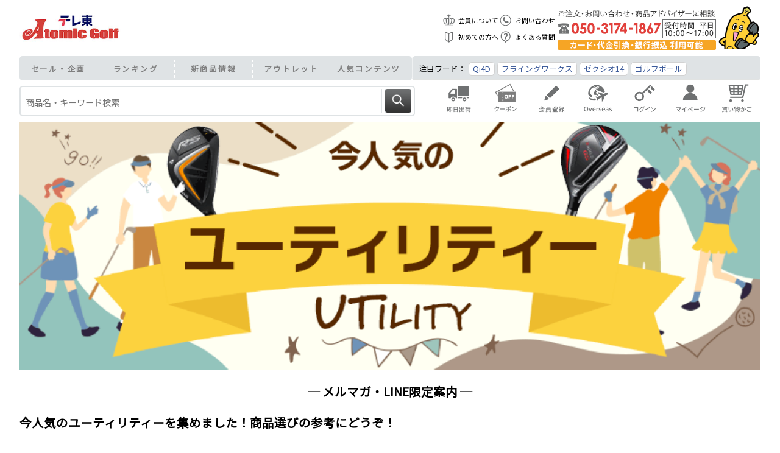

--- FILE ---
content_type: text/html
request_url: https://www.atomicgolf.jp/bargain/uthot.html
body_size: 24093
content:
<!DOCTYPE html>
<html lang="ja">
<head>
	<meta charset="utf-8" />
	<meta http-equiv='Content-Script-Type' content='text/javascript' />
	<meta http-equiv='Content-Style-Type' content='text/css' />
	<meta name='robots' content='index,follow' />
	<meta name='viewport' content='width=device-width,initial-scale=1.0,user-scalable=yes,minimum-scale=1.0,maximum-scale=2.0' />
	<meta name='description' content='今！人気のユーティリティーを集めました' />
	<title>【メルマガ限定】今！人気のユーティリティーを集めました</title>
	<link rel='stylesheet' type='text/css' href='https://www.atomicgolf.jp/design/css/import.css' />
	<!--<link rel='stylesheet' type='text/css' href='https://www.atomicgolf.jp/design/css/content.css' />-->
	<link rel='stylesheet' type='text/css' href='https://www.atomicgolf.jp/design/css/sale/classic.css' />
	<link rel='stylesheet' type='text/css' href="//cdnjs.cloudflare.com/ajax/libs/font-awesome/6.1.1/css/all.min.css" />
	<script type='text/javascript' src='https://www.atomicgolf.jp/design/js/realmax_min.js'></script>
	<script type='text/javascript' src='https://www.atomicgolf.jp/design/js/jquery.js'></script>
	<script type='text/javascript' src='https://www.atomicgolf.jp/design/js/bxslider.js'></script>
	<script type='text/javascript' src='https://www.atomicgolf.jp/design/js/libs.js'></script>

	<!-- Google Tag Manager -->
	<script>(function(w,d,s,l,i){w[l]=w[l]||[];w[l].push({'gtm.start':
	new Date().getTime(),event:'gtm.js'});var f=d.getElementsByTagName(s)[0],
	j=d.createElement(s),dl=l!='dataLayer'?'&l='+l:'';j.async=true;j.src=
	'https://www.googletagmanager.com/gtm.js?id='+i+dl;f.parentNode.insertBefore(j,f);
	})(window,document,'script','dataLayer','GTM-KSXTWB');</script>
	<!-- End Google Tag Manager -->
	<style>.item.box {
	background-color: white;
	margin: 0 0 10px 10px;
	float: left;
         height: 550px;;
}
.inner {
	border: 1px solid #ccc;
	padding: 10px;
	content: "";
	display: block;
	clear: both;
         text-align: center;
}
.image {
	display: table;
	width: 100%;
	text-align: center;
	position: relative;
}

.text {
    padding-top: 5px;
}

/*表示切替*/
.gf_time_limited{
  display: none;
}
.gf_time_limited_fire{
  display: block;
}

/*検索表示*/
.search li{
    background-color: white;
    margin: 0 0 10px 10px;
    float: left;
    height: 430px;
    width: 30%;
    list-style: none;
    text-align: center;
    border: 1px solid #ccc;
    padding: 1%;
}
.search .price{
    font-size: 300%;
    font-weight: bold;
    color: #e2403b;
}
.search .ItemName {
  display: -webkit-box;
  -webkit-line-clamp: 3; /* 表示する行数を指定 */
  -webkit-box-orient: vertical;
  overflow: hidden;
  text-overflow: ellipsis;
  font-size: 1.1rem;
}
/*検索表示*/

.partsPrice {
    text-align: center !important;
}
.partsPrice .usual {
    text-decoration: line-through;
    color: #666;
}
.partsPrice .usual:nth-child(1) {
    text-decoration: none;
}
.partsPrice .bargain {
    display: none;
}
.partsPrice .sale {
    font-size: 300%;
    font-weight: bold;
    color: #e2403b;
}
.Big .inner {
    display: flex;
}
.sold {
	position: absolute;
	font-size: 120%;
	color: #fff;
	background: #e2403b;
	width: 100%;
	text-align: center;
	top: 110px;
    line-height: 60px;
    opacity: 0.8;
}

/*サブタイトル*/
.partsSubHeader{
    background: #c30804;
    color: #ffff00;
    text-align: center !important;
    padding: 8px 10px;
    clear: both;
    font-size: 2em;
}


.small {
	width: 388px;
}
.Medium {
	width: 49%;
}
.Medium .image img{
	width: 300px;
}

.Big {
	float: none;
	clear: both;
	margin-left: 0;
	width: 98%;
height: auto;;
}
.Big  .image img{
	width: 300px;
}
.partsPhotoSeparate.col3 {
    display: flex;
    margin-left: 0px;
}
.column1 .partsPhotoSeparate {
    width: 100%;
}
.partsPhotoSeparate.col3 .box {
    margin: auto;
}
.partsPhotoSeparate .box {
    border: 0px;
    height: auto;
}

.partsPrice .usual:nth-child(2) {
    display: none;
}
a.salebtn {
	display: block;
	text-align: center;
	vertical-align: middle;
	text-decoration: none;
	width: 150px;
	margin: 10px;
	padding: 1rem 4rem;
	font-weight: bold;
	border: 2px solid #27acd9;
	color: #27acd9;
	border-radius: 100vh;
	transition: 0.5s;
        float:left;
}
a.salebtn:hover {
	color: #fff;
	background: #27acd9;
}
.btg {
    width:100%;
    margin-bottom: 20px;
    display: inline-block;
}

/*動画関連*/
.move1{
	width: 100%;
}
.move2{
	width: 48%;
	float:left;
	padding: 1%;
}


.move_col1 {
	position: relative;
	width: 98%;
	aspect-ratio: 16 / 9;
	float: left;
	margin: 1%;
}
.move_col2 {
	position: relative;
	width: 98%;
	aspect-ratio: 16 / 9;
	float: left;
	margin: 1%;
}
/*再生ボタン*/
.play {
	background: red;
	border-radius: 50% / 10%;
	color: #FFFFFF;
	/* change this to change size */
	height: 3em;
	margin: 20px auto;
	padding: 0;
	position: relative;
	text-align: center;
	text-indent: 0.1em;
	transition: all 150ms ease-out;
	width: 4em;
	position: relative;
}

.play:hover {
	opacity: 0.6;
}

.play::before {
	background: inherit;
	border-radius: 5% / 50%;
	bottom: 9%;
	content: "";
	left: -5%;
	position: absolute;
	right: -5%;
	top: 9%;
}

.play::after {
	border-style: solid;
	border-width: 1em 0 1em 1.732em;
	border-color: transparent transparent transparent rgba(255, 255, 255, 1);
	content: ' ';
	font-size: 0.75em;
	height: 0;
	margin: -1em 0 0 -0.75em;
	top: 50%;
	position: absolute;
	width: 0;
}

.move_col2 .play{
	font-size: 1.3em;
	top: -66%;
}

.move_col1 .play{
	font-size: 2.3em;
	top: -59%;
}
@media screen and (max-width: 767px) {
/*検索表示*/
.search li{
    width: 44%;
}
.search .photo img{
    width: 100%;
    max-width:250px;
}

.small,.Medium,.Big {
       width: 95%;
}
.image img{
     width: 300px;
}
.Big .inner {
    display: block;
}
.partsPhotoSeparate.col3 {
    display: block;
}
.partsPhotoSeparate.col3 .box {
    margin-bottom: 5px;
}
a.salebtn {
    width: 43%;
    padding: 15px 5px;
    margin: 5px;
}
.btg {
    width: 100%;
}
.move_col1 .play{
	font-size: 1.3em;
	top: -66%;
}
.partsSubHeader h3{
    font-size: 1.2rem;
}
.move2{
	width: 98%;
	float:left;
}
/*スマホタイトル*/
    .partsSubHeader h3 {
        font-size: 1.1rem;
    }
}

.partsPhotoMedia.col3 .box {
    height: auto;
}

/* float回避　-------*/
.partsBarHeader   {
	float: none;
	clear: both;
}
</style>
</head>
<body class="column1">
	<!-- Google tag (gtag.js) -->
<script async src="https://www.googletagmanager.com/gtag/js?id=AW-11265004857"></script>
<script>
  window.dataLayer = window.dataLayer || [];
  function gtag(){dataLayer.push(arguments);}
  gtag('js', new Date());

  gtag('config', 'AW-11265004857');

  gtag('event', 'view_search_results ', {
    'send_to': 'AW-11265004857',
    'value': 'replace with value',
    'items': [{
      'id': 'replace with value',
      'google_business_vertical': 'retail'
    }]
  });

</script>

<!-- Yahoo -->
<script async src="https://s.yimg.jp/images/listing/tool/cv/ytag.js"></script>
<script>
window.yjDataLayer = window.yjDataLayer || [];
function ytag() { yjDataLayer.push(arguments); }
ytag({
  "type":"yss_retargeting",
  "config": {
    "yahoo_ss_retargeting_id": "1001300285",
    "yahoo_sstag_custom_params": {
    }
  }
});
</script>

<!-- Bing -->
<script>(function(w,d,t,r,u){var f,n,i;w[u]=w[u]||[],f=function(){var o={ti:"343065846", enableAutoSpaTracking: true};o.q=w[u],w[u]=new UET(o),w[u].push("pageLoad")},n=d.createElement(t),n.src=r,n.async=1,n.onload=n.onreadystatechange=function(){var s=this.readyState;s&&s!=="loaded"&&s!=="complete"||(f(),n.onload=n.onreadystatechange=null)},i=d.getElementsByTagName(t)[0],i.parentNode.insertBefore(n,i)})(window,document,"script","//bat.bing.com/bat.js","uetq");</script>
<div id="barlink"></div>
	<div id="header2">
		<!-- 上部告知枠 -->
<!--		<div class="pc topline">
			<a href="/bargain/juniorcup.html"><img src="https://www.atomicgolf.jp/img/banner/2023/0714_juniorcup_top.jpg" width="100%"></a>
		</div>
		<div class="sp topline">
			<a href="/bargain/juniorcup.html"><img src="https://www.atomicgolf.jp/img/banner/2023/0714_juniorcup_top_sp.jpg" width="100%"></a>
		</div>
-->
		<!-- drawer -->
		<a id="drawer-btn-c2"></a>

		<div class="siteName clearfix">
			<div class="headline pc">
				<!-- <h1><div>ゴルフクラブ選び<span>サポートサイト</span></div><div>日本最大級ゴルフ用品通販ショップ</div></h1> -->
				<h1><div>テレビ東京グループ</div><div>ゴルフ用品通販ショップ</div></h1>
				<div class="ex"><p><span>最長15時</span>まで毎日即日出荷。最短<span>翌日到着</span></p><p><span class="ex">※即日出荷は営業日のみ対応</span></p><p></p></div>
			</div>
			<div class="logo">
				<a href="/">
					<img src="/design/img/common/header/atomic-golf-tx3.jpg" alt="テレ東アトミックゴルフ本店" />
				</a>
			</div>
			
			<!--
			<div class="h-only">
				<p>本店からの注文が<br class="sp" /><span>最速</span>で<span>最安</span></p>
			</div>
			<div class="h-only pc">
				<p>3,000円以上送料無料!</p>
				<p>※一部商品・一部地域を除く</p>
			</div>
			<div class="h-only sp">
				<p>3,000円以上送料無料!</p>
				<p>※一部商品・一部地域を除く</p>
			</div>
			<div class="h-only pc">
				<p>最長15時まで即日出荷!</p>
				<p>※一部商品を除く</p>
			</div>
			<div class="h-only sp">
				<p>最長15時まで即日出荷!</p>
				<p>※一部商品を除く</p>
			</div>
			-->

			<!--
			<div class="fbLike pc">
				<script src="//connect.facebook.net/ja_JP/sdk.js#xfbml=1&version=v2.0" id="facebook-jssdk" async="true"></script>
				<div class="fb-like" data-href="https://www.facebook.com/atomicgolf.jp" data-width="170" data-layout="button_count" data-action="like" data-show-faces="false" data-share="false"></div>
			</div>
			-->



			<div class="contact">
			<div class="nav pc">
				<ul>
					<li class="vip2"><a href="/help/member_rank.shtml">会員について</a></li>
					<li class="tel2"><a href="/help/telinfo.html">お問い合わせ</a></li>
					<li class="beg2"><a href="/help/">初めての方へ</a></li>
					<li class="que2"><a href="/help/information.shtml">よくある質問</a></li>
				</ul>
			</div>
				<ul>
					<li class="pc">
						<p><a href="/help/telinfo.html"><img src="/design/img/common/header/h_tel5ag.png" alt="お問い合わせ" /></a></p>
					</li>
					<li class="pc"><img src="/design/img/common/header/staff5.png" alt="ゴルフクラブ選びサポートサイト" /></li>
				</ul>
				<!--
				<ul>
					<li class="pc">
						<p><a href="/help/telinfo.html"><img src="/design/img/common/header/tel_time6.png" alt="お問い合わせ" /></a></p>
						<p>
							<a href="/help/telinfo.html"><img src="/design/img/common/header/tel_c.png" alt="お問い合わせ" /></a>
							<a href="/help/telinfo.html#tel_adviser"><img src="/design/img/common/header/tel_a4.png" alt="お問い合わせ" /></a>
						</p>
					</li>
					<li class="pc"><img src="/design/img/common/header/staff3.jpg" alt="ゴルフクラブ選びサポートサイト" /></li>
				</ul>
				<ul>
					<li><img class="sp pl10" src="/design/img/common/header/menu/postage.png" alt="合計3,000円以上で送料無料" /></li>
				</ul>
				-->
				<div class="sp">
				     <div class="flex" style="display:flex;justify-content: end;">
				        <!--<div class="top_register" style="margin-top: 2px;">
				            <a href="/fs/b005/MemberEntryEdit.html">
				                <img src="/img/banner/2022/btn-register_100.png" alt="会員登録" style="width: 60px;">
				            </a>
				        </div>-->
				        <div id="drawer-btn-o">
				            <a><img src="/design/img/common/header/menu/nav_sp.png" alt="メニュー"></a>
				        </div>
				     </div>
				</div>
			</div>
		</div>

		<ul class="top_keyword2 pc">
			<li><a href='/bargain/contents_list.html'>セール・企画</a></li>
			<li><a href='/ranking/index.html'>ランキング</a></li>
			<li><a href='/bargain/newitem_list.html'>新商品情報</a></li>
			<li><a href='/fs/b005/c/outlet'>アウトレット</a></li>
			<li><a href='javascript:void(0);'>人気コンテンツ</a>
				<ul style="right:-90px;">
					<li><a href='/driver/type01_highrebounding.shtml'>高反発ドライバー特集</a></li>
					<li><a href='/driver/flying_distance.shtml'>飛ぶドライバー特集</a></li>
					<li><a href='/driver/type04_customshaft.shtml'>ドライバーシャフトの選び方</a></li>
					<li><a href='/dictionary/utility_choose.html'>形状で選ぶUT特集</a></li>
					<li><a href='/ironset/iron1.shtml'>飛距離重視アイアン特集</a></li>
					<li><a href='/ironset/iron_01.shtml'>フォージドアイアン特集</a></li>
					<li><a href='/ironset/iron3.shtml'>アイアンシャフトの選び方特集</a></li>
					<li><a href='/ironset/is_price.shtml'>価格帯で選ぶアイアン特集</a></li>
					<li><a href='/wedge/wedge_select.html'>ウェッジの選び方特集</a></li>
					<li><a href='/dictionary/tru-roll.html'>トゥルーロールパター特集</a></li>
				</ul>
			</li>
<!--
			<li><a href='/c/br'>ブランド別</a></li>
			<li><a href='/c/beginner'>初心者</a></li>
			<li><a href='/ladies/index.html'>レディース</a></li>
			<li><a href='/dictionary/senior_summary.shtml'>シニア</a></li>
-->
		</ul>
		<!-- 注目ワード -->
		<ul class="search_keyword">
	<li class="sk_top">注目ワード：</li>
	<li>
		<a href="https://www.atomicgolf.jp/search/?q=Qi4D&limit=30&sort=reco_cart&style=0">Qi4D</a>
	</li>
	<li>
		<a href="https://www.atomicgolf.jp/c/mgc/mgc_drv/mgc_drv_works/2506-cmqh">フライングワークス</a>
	</li>
	<li class="pc">
		<a href="https://www.atomicgolf.jp/search/?q=%E3%82%BC%E3%82%AF%E3%82%B7%E3%82%AA14&limit=30&sort=reco_cart&style=0">ゼクシオ14</a>
	</li>
	<li class="pc">
		<a href="https://www.atomicgolf.jp/search/?q=%E3%82%B4%E3%83%AB%E3%83%95%E3%83%9C%E3%83%BC%E3%83%AB&limit=30&sort=reco_cart&style=0">ゴルフボール</a>
	</li>
	<li class="sk_bt sp">
		<label for="sk_sp">
			<img src="https://www.atomicgolf.jp/design/img/common/arrow/right-a_black.png">
		</label>
	</li>
</ul>
<input type="checkbox" id="sk_sp" class="toggle">
<ul class="search_keyword sk_sp"></ul>
	

												
		<!-- drawer -->
		<nav id="drawer">
			<div id="drawer-inner">
				<a id="drawer-btn-c1">
					<img src="/design/img/common/header/nav/close_sp.png" alt="閉じる">閉じる
				</a>
				<div class="catch">3,000円以上で送料無料 <span>※一部地域を除く</span></div>
				<ul class="drawer-entry">
					<li class="Login">
						<a href="/fs/b005/MyPageTop.html"><p>マイページ</p></a>
					</li>
					<li class="Edit green">
						<a href="/fs/b005/MemberEntryEdit.html">
							<p>1000Pプレゼント!</p>
							<p>新規会員登録</p>
						</a>
					</li>
				</ul>
				<div class="drawer-search">
					<form name="formnameSP2" method="get" action="#" id="formnameSP2">
						<span class="keyword"><input type="text" name="keywordSP2" id="pcqSP2" value="商品名・キーワード検索" onfocus="if(this.value=='商品名・キーワード検索')this.value='';" onblur="if(this.value=='')this.value='商品名・キーワード検索';" onkeydown="if(event.keyCode==13){fncItemSearchSP2();return false;}" onmousedown="if(event.keyCode==13){fncItemSearchSP2();return false;}"></span>
						<span class="btn">
							<input type="image" name="btn_searchSP2" src="/design/img/common/header/btn_search.gif" onclick="if(keywordSP2.value == '商品名・キーワード検索')keywordSP2.value=''; fncItemSearchSP2(); return false;" alt="検索" class="hover">
						</span>
					</form>
				</div>
				<ul class="drawer-menu">
					<p class="subtitle">商品から探す</p>
					<li><a class="drawer-menu-item" href="/category/list.html">カテゴリーから探す</a></li>
					<li><a class="drawer-menu-item" href="/fs/b005/c/br">ブランドから探す</a></li>

					<p class="subtitle">サービス</p>
					<li><a class="drawer-menu-item" href="/help/member_rank.shtml">会員特典</a></li>
					<li>
						<div class="drawer-accordion">
							<div class="ac-content" id="ac1">
								<label for="ac-cap1" onclick="location.href='#ac1'">初めての方へ<span class="drawer-caret"></span></label>
								<input id="ac-cap1" type="checkbox">
								<div class="ac-cont">
									<!--<p><a class="drawer-dropdown-menu-item" href="/help/#trial">初回限定お試し品</a></p>-->
									<p><a class="drawer-dropdown-menu-item" href="/help/#repeater">ショッピングガイド</a></p>
									<p><a class="drawer-dropdown-menu-item" href="/help/information.shtml">よくある質問</a></p>
									<p><a class="drawer-dropdown-menu-item" href="/dictionary/">ゴルフ用語辞典</a></p>
									<p><a class="drawer-dropdown-menu-item" href="/company.shtml">会社概要</a></p>
								</div>
							</div>
						</div>
					</li>

					<p class="subtitle">商品選びサポート</p>
					<li>
						<div class="drawer-accordion">
							<div class="ac-content" id="ac2">
								<label for="ac-cap2" onclick="location.href='#ac2'">おすすめ特集<span class="drawer-caret"></span></label>
								<input id="ac-cap2" type="checkbox">
								<div class="ac-cont">
									<p><a class="drawer-dropdown-menu-item" href="/bargain/contents_list.html">セール・企画<span>お得な情報続々</span></a></p>
									<p><a class="drawer-dropdown-menu-item" href="/ranking/">ランキング<span>カテゴリーごとに紹介</span></a></p>
									<p><a class="drawer-dropdown-menu-item" href="/bargain/newitem_list.html">新商品情報<span>最新クラブ情報</span></a></p>
								</div>
							</div>
						</div>
					</li>
					<li>
						<div class="drawer-accordion">
							<div class="ac-content" id="ac3">
								<label for="ac-cap3" onclick="location.href='#ac3'">飛距離アップ特集<span class="drawer-caret"></span></label>
								<input id="ac-cap3" type="checkbox">
								<div class="ac-cont">
									<p><a class="drawer-dropdown-menu-item" href="/driver/type01_highrebounding.shtml">高反発ドライバー</a></p>
									<p><a class="drawer-dropdown-menu-item" href="/dictionary/senior_summary.shtml">シニア特集</a></p>
								</div>
							</div>
						</div>
					</li>
					<p class="subtitle">ゴルフファンへのコミュニティサイト</p>
<!--					<li>
						<div class="drawer-accordion">
							<div class="ac-content" id="ac4">
								<label for="ac-cap4" onclick="location.href='#ac4'">人気コンテンツ<span class="drawer-caret"></span></label>
								<input id="ac-cap4" type="checkbox">
								<div class="ac-cont">
									<p><a class="drawer-dropdown-menu-item" href="/contents/category/womengolf/">女子ゴルファーガイド</a></p>
									<p><a class="drawer-dropdown-menu-item" href="/contents/category/golfbasics/">ゴルフマナー講座</a></p>
								</div>
							</div>
						</div>
					</li> 
--> 
					<li><a class="drawer-menu-item" href="/contents/">すべての記事を読む</a></li>
					<div class="FS2_repeater fs-clientInfo">
					<li class="loginmember-{@ member.logged_in @}">
						<p class="subtitle mb10">お客様会員ID</p>
						<p style="padding: 0.5rem 1rem 1rem 0.8rem;">会員ID：{@ member.id @}</p>
					</li>
					</div>
					<p class="subtitle mb10">お問い合わせ</p>
				</ul>
				<ul class="drawer-entry">
					<li class="tel">
						<a href="/help/telinfo.html">
							<p>カスタマーに</p>
							<p>お電話で相談</p>
						</a>
					</li>
					<li class="mail">
						<a href="/help/mail_support.html">
							<p>メールで</p>
							<p>お問い合わせ</p>
						</a>
					</li>
				</ul>
			</div>
		</nav>
		<script>
		jQuery(document).ready(function () {
			const body = document.getElementsByTagName('body')[0];
			const drawerBtnO = document.getElementById('drawer-btn-o');
			const drawerBtnC1 = document.getElementById('drawer-btn-c1');
			const drawerBtnC2 = document.getElementById('drawer-btn-c2');
			var topPotision = 0;
			drawerBtnO.addEventListener("click", drawerToggle);
			drawerBtnC1.addEventListener("click", drawerToggle);
			drawerBtnC2.addEventListener("click", drawerToggle);
			function drawerToggle(){if(body.classList.contains('drawer-open')){drawerCloseFunc();}else{topPotision = drawerOpenFunc();}}
			function drawerOpenFunc(){var getTopPosition = window.pageYOffset;var bodyStyle = "top:-"+getTopPosition+"px;";body.classList.add('drawer-open');body.setAttribute('style',bodyStyle);return getTopPosition;}
			function drawerCloseFunc(){body.classList.remove('drawer-open');body.removeAttribute("style");scrollTo(0,topPotision);}
		});
		</script>
		<!-- drawer -->

		<div class="menu clearfix">
			<ul class="clearfix sticky-h">
				<li class="sp"><a href="/bargain/contents_list.html#sale">
					<span><img src="/design/img/common/header/menu/sale_sp.png" alt="セール案内" />セール案内</span>
				</a></li>
				<li class="sp"><a href="/category/list.html">
					<span><img src="/design/img/common/header/menu/golfbag_sp.png" alt="カテゴリ" />カテゴリ</span>
				</a></li>
				<li class="sp"><a href="/coupon/">
					<span><img src="/design/img/common/header/menu/coupon_sp.png" alt="クーポン" />クーポン情報</span>
				</a></li>
				<li class="sp"><a href="/p/cart">
					<span><img src="/design/img/common/header/menu/cart_sp.png" alt="買物かご" />カート</span>
				</a></li>
				<li class="sp FS2_repeater pc fs-clientInfo"><a href="/my/top">
					<span class="gest-{@ member.logged_in @}"><img src="/design/img/common/header/menu/login_sp.png" alt="ログイン" />ログイン</span>
					<span class="loginmember-{@ member.logged_in @}"><img src="/design/img/common/header/menu/mypage_sp.png" alt="マイページ" />マイページ</span>
				</a></li>

				<!--
				<li class="sp" id="drawer-btn-o"><a><img src="/design/img/common/header/menu/nav_sp.png" alt="メニュー">メニュー</a></li>
				<li class="sp"><a href="/help/"><span><img src="/design/img/common/header/menu/mail-magazine_sp.png" alt="初めての方" />初めての方</span></a></li>
				<li class="sp"><a href="/help/telinfo.html" onclick="ga('send', 'event', 'ヘッダー固定', 'クリック', 'お問合せ', 0);">
				<span><img src="/design/img/common/header/menu/call_sp.png" alt="問い合わせ" />お問合せ</span></a></li>
				<li class="sp"><a href="javascript:document.location='/fs/b005/Login.html?url='+encodeURIComponent(document.location)" onClick="return canSubmit();"><span><img src="/design/img/common/header/menu/login_sp.png" alt="ログイン" />ログイン</span></a></li>
				<li class="sp"><a href="/fs/b005/MemberEntryEdit.html"><span><img src="/design/img/common/header/menu/signup_sp.png" alt="会員登録" />会員登録</span></a></li>
				<li class="sp"><a href="/fs/b005/MailMagazineEntry.html"><span><img src="/design/img/common/header/menu/mail-magazine_sp.png" alt="メルマガ" />メルマガ</span></a></li>
				-->
			</ul>
			<ul class="clearfix FS2_repeater pc fs-clientInfo">
				<li class="pc"><a href="/fs/b005/c/asuato"><img src="/design/img/common/header/menu/asuato.gif" alt="あすアト" /></a></li>
				<li class="pc"><a href="/my/coupons"><img src="/design/img/common/header/menu/coupon.png" alt="クーポン" /></a></li>
<!--<li class="pc"><a href="/p/newsletter/subscribe"><img src="/design/img/common/header/menu/mail-magazine2.gif" alt="メルマガ" /></a></li>-->
				<li class="pc gest-{@ member.logged_in @}"><a href="/p/register"><img src="/design/img/common/header/menu/signup2.gif" alt="会員登録" /></a></li>
				<li class="pc"><a href="/help/oversea_en.shtml"><img src="/design/img/common/header/menu/overseas.png" alt="海外発送" /></a></li>
				<li class="pc gest-{@ member.logged_in @}"><a href="javascript:document.location='/fs/b005/Login.html?url='+encodeURIComponent(document.location)" onClick="return canSubmit();"><img src="/design/img/common/header/menu/login2.gif" alt="ログイン" /></a></li>
				<li class="pc"><a href="/my/top" onClick="return canSubmit();"><img src="/design/img/common/header/menu/mypage2.gif" alt="マイページ" /></a></li>
				<li class="pc"><a href="/p/cart" class="viewCart" onClick="return canSubmit();"><img src="/design/img/common/header/menu/cart3.gif" alt="カート" /></a></li>
				<li class="pc loginmember-{@ member.logged_in @} mlogin"><p><b>{@ member.last_name @} {@ member.first_name @} 様</b></p><p><span>ご利用可能<br>ポイント数</span>｜{@ member.active_points @}P</p></li>
			</ul>
			<div class="category sp">
				<form name="formcate">
				<span class="keyword c_back">
				<span class="c_title">カテゴリ</span>
				<select onChange="fncCategorySearch();" name="selectcate">
					<option>カテゴリーを選択</option>
					<optgroup label="ゴルフクラブ">
					<option value="クラブセット">クラブセット</option>
					<option value="ドライバー">ドライバー</option>
					<option value="フェアウェイウッド">フェアウェイウッド</option>
					<option value="ユーティリティー">ユーティリティー</option>
					<option value="アイアンセット">アイアンセット</option>
					<option value="アイアン単品">アイアン単品</option>
					<option value="ウェッジ">ウェッジ</option>
					<option value="パター">パター</option>
					<option value="チッパー">チッパー</option>
					<option value="ウッドセット">ウッドセット</option>
					<option value="カスタムクラブ">カスタムクラブ</option>
					</optgroup>
					<optgroup label="バッグ・カバー">
					<option value="キャディバッグ">キャディバッグ</option>
					<option value="ボストンバッグ">ボストンバッグ</option>
					<option value="クラブケース">クラブケース</option>
					<option value="シューズケース">シューズケース</option>
					<option value="トラベルケース">トラベルケース</option>
					<option value="ポーチ">ポーチ</option>
					<option value="ヘッドカバー">ヘッドカバー</option>
					<option value="その他バッグ">その他バッグ</option>
					</optgroup>
					<optgroup label="ゴルフウェア">
					<option value="トップス">トップス</option>
					<option value="インナー">インナー</option>
					<option value="ボトムス">ボトムス</option>
					<option value="アウター">アウター</option>
					<option value="レインウェア">レインウェア</option>
					<option value="ベルト">ベルト</option>
					<option value="帽子">帽子</option>
					<option value="グローブ">グローブ</option>
					<option value="サングラス">サングラス</option>
					<option value="ネックレス">ネックレス</option>
					<option value="ブレスレット">ブレスレット</option>
					<option value="その他ウェア">その他ウェア</option>
					</optgroup>
					<optgroup label="ゴルフ用品">
					<option value="ゴルフシューズ">ゴルフシューズ</option>
					<option value="ゴルフボール">ゴルフボール</option>
					<option value="距離測定器">距離測定器</option>
					<option value="スイング練習器">スイング練習器</option>
					<option value="パターマット">パターマット</option>
					<option value="傘">傘</option>
					<option value="その他">その他</option>
					</optgroup>
				</select>
				</span>
				</form>
			</div>
			<!--
			<div class="search">
				<form name="formname" method="get" action="#" id="formname" accept-charset="Shift_JIS">
					<span class="keyword"><input type="text" name="keyword" id="pcq" value="商品名・キーワード" onfocus="if(this.value=='商品名・キーワード')this.value='';" onblur="if(this.value=='')this.value='商品名・キーワード';" onkeydown="if(event.keyCode==13){fncItemSearch();return false;}" onmousedown="if(event.keyCode==13){fncItemSearch();return false;}" /></span>
					<span class="btn">
						<input type="image" name="btn_search" src="/design/img/common/header/btn_search.gif" onclick="if(keyword.value == '商品名・キーワード')keyword.value=''; fncItemSearch(); return false;" alt="検索" class="pc hover" />
						<input type="image" name="btn_search" src="/design/img/common/header/btn_search_sp.png" onclick="if(keyword.value == '商品名・キーワード')keyword.value=''; fncItemSearch(); return false;" alt="検索" class="sp hover" />
					</span>
				</form>
			</div>
			-->
			<div  class="search">
				<form name="formname" method="get" action="#" id="formname">
					<span class="keyword"><input type="text" name="keyword" id="search_pcq" placeholder="商品名・キーワード検索" autocomplete="off" /></span>
					<span class="btn">
						<input type="image" name="btn_search" id="btn_pcq" src="/design/img/common/header/btn_search_sp.png" onclick="fncItemSearch(); return false;" alt="検索" class="hover" />
					</span>
				</form>
			</div>

		</div>
		

		
		
	<div class="top_keyword3 sp" style="display:none!important">
			<label for="to_ku"><div>ランキング・特集を見る</div></label>
			<input type="checkbox" id="to_ku" class="toggle" />
			<ul id="jsSpCategoryOpen" class="tk_list">
				<li><h3 class="noList"><a href='/bargain/exclusive.html' onclick="ga('send', 'event', 'ヘッダーメニュー', 'クリック', 'テレ東グループ限定', 0);">テレ東グループ限定商品<span>ダンガン7など</span></a></h3></li>
				<li><h3 class="noList"><a href='/bargain/contents_list.html' onclick="ga('send', 'event', 'ヘッダーメニュー', 'クリック', 'セール・企画', 0);">セール・企画<span>お得な情報続々</span></a></h3></li>
				<li><h3 class="noList"><a href='/ranking/index.html' onclick="ga('send', 'event', 'ヘッダーメニュー', 'クリック', 'ランキング', 0);">ランキング<span>カテゴリーごとに紹介</span></a></h3></li>
				<li><h3 class="noList"><a href='/bargain/newitem_list.html' onclick="ga('send', 'event', 'ヘッダーメニュー', 'クリック', '新商品情報', 0);">新商品情報<span>最新クラブ情報</span></a></h3></li>
				<li><h3><a>人気コンテンツ<span>注目の高い様々な特集</span></a></h3>
					<ul>
						<li><a href='/driver/type01_highrebounding.shtml' onclick="ga('send', 'event', 'ヘッダーメニュー', 'クリック', '高反発ドライバー特集', 0);">高反発ドライバー特集</a></li>
						<li><a href='/driver/flying_distance.shtml' onclick="ga('send', 'event', 'ヘッダーメニュー', 'クリック', '飛ぶドライバー特集', 0);">飛ぶドライバー特集</a></li>
						<li><a href='/driver/type04_customshaft.shtml' onclick="ga('send', 'event', 'ヘッダーメニュー', 'クリック', 'ドライバーシャフトの選び方', 0);">ドライバーシャフトの選び方</a></li>
						<li><a href='/dictionary/utility_choose.html' onclick="ga('send', 'event', 'ヘッダーメニュー', 'クリック', '形状で選ぶUT特集', 0);">形状で選ぶUT特集</a></li>
						<li><a href='/ironset/iron1.shtml' onclick="ga('send', 'event', 'ヘッダーメニュー', 'クリック', '飛距離重視アイアン特集', 0);">飛距離重視アイアン特集</a></li>
						<li><a href='/ironset/iron_01.shtml' onclick="ga('send', 'event', 'ヘッダーメニュー', 'クリック', 'フォージドアイアン特集', 0);">フォージドアイアン特集</a></li>
						<li><a href='/ironset/iron3.shtml' onclick="ga('send', 'event', 'ヘッダーメニュー', 'クリック', 'アイアンシャフトの選び方特集', 0);">アイアンシャフトの選び方特集</a></li>
						<li><a href='/ironset/is_price.shtml' onclick="ga('send', 'event', 'ヘッダーメニュー', 'クリック', '価格帯で選ぶアイアン特集', 0);">価格帯で選ぶアイアン特集</a></li>
						<li><a href='/wedge/wedge_select.html' onclick="ga('send', 'event', 'ヘッダーメニュー', 'クリック', 'ウェッジの選び方特集', 0);">ウェッジの選び方特集</a></li>
						<li><a href='/dictionary/tru-roll.html' onclick="ga('send', 'event', 'ヘッダーメニュー', 'クリック', 'トゥルーロールパター特集', 0);">トゥルーロールパター特集</a></li>
					</ul>
				</li>
				<li><h3 class="noList"><a href='/bargain/outlet15_02.shtml' onclick="ga('send', 'event', 'ヘッダーメニュー', 'クリック', 'アウトレット', 0);">アウトレット<span>訳あり商品が格安</span></a></h3></li>
				<li><h3 class="noList"><a href='/fs/b005/c/beginner' onclick="ga('send', 'event', 'ヘッダーメニュー', 'クリック', 'ビギナー', 0);">ビギナー<span>ゴルフを始めるなら</span></a></h3></li>
				<li><h3 class="noList"><a href='/ladies/index.html' onclick="ga('send', 'event', 'ヘッダーメニュー', 'クリック', 'レディース', 0);">レディース<span>女性用クラブも取り揃え</span></a></h3></li>
				<li><h3 class="noList"><a href='/dictionary/senior_summary.shtml' onclick="ga('send', 'event', 'ヘッダーメニュー', 'クリック', 'シニア', 0);">シニア<span>あの頃の飛びをもう一度</span></a></h3></li>
			</ul>
		</div>

		<!-- スマホヘッダー用バナー2種 -->
		<!--
		<div class="sp mb10 partsPhotoAlbum col2">
			<div style="width:95%;">
				<div class="box">
					<div class="image">
						<a href="https://www.atomicgolf.jp/help/member_rank.shtml#new_m" target="_blank" rel="nofollow"><img src="/img/banner/2022/0701_new_m_400_150.png" alt="新規会員様限定企画"></a>
					</div>
				</div>
				<div class="box">
					<div class="image">
						<a href="https://www.atomicgolf.jp/help/h_voice.html" target="_blank" rel="nofollow"><img src="/img/banner/2022/top_copy_400.png" alt="お客様の声"></a>
					</div>
				</div>
			</div>
		</div>
		-->

		<!-- 手間なしスライドバナー -->
<!--
		<ul class="ASP-Banner header">
			<li><iframe src="https://www.ec-platz.net/atomicgolf/orders/slidebanner2.html" loading="lazy" frameborder="0" scrolling="no"></iframe></li>
			<li><iframe src="https://www.ec-platz.net/atomicgolf/orders/slidebanner3.html" loading="lazy" frameborder="0" scrolling="no"></iframe></li>
		</ul>
-->

	</div>

	<!-- ライトナビバナー -->
	<div id="rightnavi" class="pc">
		<ul>
			<li><a href="https://www.atomicgolf.jp/search/?q=%83U%81E%83n%83%93%83K%81[&limit=30&sort=Number1&style=0" target="_blank" onclick="ga('send', 'event', 'ライトナビ', 'クリック', 'ザ・ハンガー', 0);">
				<img src="/img/banner/2021/0802_daichi_r.png" alt="ザ・ハンガー"></a>
			</li>
			<li><a href="https://www.atomicgolf.jp/golfcompe/" onclick="ga('send', 'event', 'ライトナビ', 'クリック', 'アトミックゴルフコンペ', 0);">
				<img src="/img/banner/2019/0918_golfcompe_r.jpg" alt="アトミックゴルフコンペ"></a>
			</li>
			<li><a href="https://www.realmax.co.jp/matching/" target="_blank" onclick="ga('send', 'event', 'ライトナビ', 'クリック', 'こだわりの商品販売', 0);">
				<img src="/img/banner/2021/0322_matching.png" alt="こだわりの商品販売"></a>
			</li>
	<!--
			<li><a href="https://www.atomicgolf.jp/bargain/katana-hikaku.html?utm_source=click&utm_medium=right_navi&utm_campaign=katana_hikaku" onclick="ga('send', 'event', 'ライトナビ', 'クリック', 'カタナ　比較表', 0);">
				<img src="/img/banner/2019/katana_hikaku_100_240.jpg" alt="カタナ　比較表"></a>
			</li>

			<li><a href="/search/?q=1スリーブ&exq=&searchbox=1&limit=30&style=0&sort=Number1" onclick="ga('send', 'event', 'ライトナビ', 'クリック', '1スリーブ', 0);">
				<img src="/img/banner/2019/0218_bnr_side_1sleeve.jpg" alt="1スリーブ販売始めました！742円～同梱オススメ品"></a>
			</li>

			<li><img src="/img/banner/2018/1128_everyday_r.png" alt="毎日発送">
			</li>
			
			<li><a href="/fs/b005/CouponInformation.html" onclick="ga('send', 'event', 'ライトナビ', 'クリック', 'クーポン', 0);">
				<img src="/img/banner/2017/04_bargain_rcp.jpg" alt="クーポン"></a>
			</li>
	-->
			
		</ul>
	</div>


	<div id="content" class="content">
		<div id="main">
			<div class="mainInner">

	<div class="content">

<div class="partsBanner1"><ul><li>
<img src="/img/banner/2024/0815_uthot.gif" alt="セール" />
</li></ul></div>

<!-- センター揃え文字 -->
<div class="bold large10 textC mb20">─ メルマガ・LINE限定案内 ─</div>

<div class="bold large10 mb20">
今人気のユーティリティーを集めました！商品選びの参考にどうぞ！</div>

<p class="large5">※価格がリンク先の商品ページとは異なる場合がございますが、<span class="colorRed"><b>商品ページに記載の価格が実際の販売価格になります</b></span></p>


<div class='item box small' data-class='c103' data-bland='b050'>
	<a href='https://www.atomicgolf.jp/c/mgc/mgc_utl/mgc_utl_pwbt/2304-umfe'>
		<div class='inner'>
			<div class='image'>
				
				<!-- <img src='https://a-satellite.xsrv.jp/Atomic/ItemImg250/2304-umfe.jpg' alt='【送料無料/番手15番までの6種類】パワービルト ゴルフ DH-U RT ワンフレックス ツーレングス ユーティリティー カーボンシャフト POWERBILT【あすアト】'>-->
				<picture>
				<source media="(max-width: 300px)" srcset="https://a-satellite.xsrv.jp/Atomic/ItemImg250/2304-umfe.jpg" alt="【送料無料/番手15番までの6種類】パワービルト ゴルフ DH-U RT ワンフレックス ツーレングス ユーティリティー カーボンシャフト POWERBILT【あすアト】">
				<img src="https://a-satellite.xsrv.jp/Atomic/ItemImg250/2304-umfe.jpg" alt="【送料無料/番手15番までの6種類】パワービルト ゴルフ DH-U RT ワンフレックス ツーレングス ユーティリティー カーボンシャフト POWERBILT【あすアト】">
			</div>
			<div class='text'>
				<p  class="item">【送料無料/番手15番までの6種類】パワービルト ゴルフ DH-U RT ワンフレックス ツーレングス ユーティリティー カーボンシャフト POWERBILT【あすアト】</p>
				<div class='partsPrice'>
					<!--<p class='usual'>メーカー希望小売価格：11,000円</p>
					<p class='usual'>9,980円</p>-->
					<p class='bargain'></p>
					<p class='sale'>9,980円</p>
				</div>
			</div>
		</div>
	</a>
</div>
<div class='item box small' data-class='c103' data-bland='b050'>
	<a href='https://www.atomicgolf.jp/c/wgc/wgc_utl/wgc_utl_others/2304-umfh'>
		<div class='inner'>
			<div class='image'>
				
				<!-- <img src='https://a-satellite.xsrv.jp/Atomic/ItemImg250/2304-umfh.jpg' alt='【レディース/送料無料】パワービルト ゴルフ Lamola GS-α DH-U ユーティリティー オリジナル カーボンシャフト ラモーラ POWERBILT【あすアト】'>-->
				<picture>
				<source media="(max-width: 300px)" srcset="https://a-satellite.xsrv.jp/Atomic/ItemImg250/2304-umfh.jpg" alt="【レディース/送料無料】パワービルト ゴルフ Lamola GS-α DH-U ユーティリティー オリジナル カーボンシャフト ラモーラ POWERBILT【あすアト】">
				<img src="https://a-satellite.xsrv.jp/Atomic/ItemImg250/2304-umfh.jpg" alt="【レディース/送料無料】パワービルト ゴルフ Lamola GS-α DH-U ユーティリティー オリジナル カーボンシャフト ラモーラ POWERBILT【あすアト】">
			</div>
			<div class='text'>
				<p  class="item">【レディース/送料無料】パワービルト ゴルフ Lamola GS-α DH-U ユーティリティー オリジナル カーボンシャフト ラモーラ POWERBILT【あすアト】</p>
				<div class='partsPrice'>
					<!--<p class='usual'>メーカー希望小売価格：11,000円</p>
					<p class='usual'>7,980円</p>-->
					<p class='bargain'></p>
					<p class='sale'>7,980円</p>
				</div>
			</div>
		</div>
	</a>
</div>
<div class='item box small' data-class='c103' data-bland='b019'>
	<a href='https://www.atomicgolf.jp/c/wgc/wgc_utl/wgc_utl_kasco/2111-emgs'>
		<div class='inner'>
			<div class='image'>
				
				<!-- <img src='https://a-satellite.xsrv.jp/Atomic/ItemImg250/2111-emgs.jpg' alt='【レディース】キャスコ ゴルフ UFO Speed by パワートルネード ユーティリティ Falcon カーボンシャフト Kasco ユーフォー スピード by POWERTORNADO【あすアト】'>-->
				<picture>
				<source media="(max-width: 300px)" srcset="https://a-satellite.xsrv.jp/Atomic/ItemImg250/2111-emgs.jpg" alt="【レディース】キャスコ ゴルフ UFO Speed by パワートルネード ユーティリティ Falcon カーボンシャフト Kasco ユーフォー スピード by POWERTORNADO【あすアト】">
				<img src="https://a-satellite.xsrv.jp/Atomic/ItemImg250/2111-emgs.jpg" alt="【レディース】キャスコ ゴルフ UFO Speed by パワートルネード ユーティリティ Falcon カーボンシャフト Kasco ユーフォー スピード by POWERTORNADO【あすアト】">
			</div>
			<div class='text'>
				<p  class="item">【レディース】キャスコ ゴルフ UFO Speed by パワートルネード ユーティリティ Falcon カーボンシャフト Kasco ユーフォー スピード by POWERTORNADO【あすアト】</p>
				<div class='partsPrice'>
					<!--<p class='usual'>メーカー希望小売価格：38,500円</p>
					<p class='usual'>19,250円</p>-->
					<p class='bargain'></p>
					<p class='sale'>19,250円</p>
				</div>
			</div>
		</div>
	</a>
</div>
<div class='item box small' data-class='c103' data-bland='b016'>
	<a href='https://www.atomicgolf.jp/c/mgc/mgc_utl/mgc_utl_katana/2002-kmop'>
		<div class='inner'>
			<div class='image'>
				
				<!-- <img src='https://a-satellite.xsrv.jp/Atomic/ItemImg250/2002-kmop.jpg' alt='【送料無料】 カタナ ゴルフ ニンジャ ユーティリティー KATANAオリジナル カーボンシャフト KATANA NINJA【あすアト】'>-->
				<picture>
				<source media="(max-width: 300px)" srcset="https://a-satellite.xsrv.jp/Atomic/ItemImg250/2002-kmop.jpg" alt="【送料無料】 カタナ ゴルフ ニンジャ ユーティリティー KATANAオリジナル カーボンシャフト KATANA NINJA【あすアト】">
				<img src="https://a-satellite.xsrv.jp/Atomic/ItemImg250/2002-kmop.jpg" alt="【送料無料】 カタナ ゴルフ ニンジャ ユーティリティー KATANAオリジナル カーボンシャフト KATANA NINJA【あすアト】">
			</div>
			<div class='text'>
				<p  class="item">【送料無料】 カタナ ゴルフ ニンジャ ユーティリティー KATANAオリジナル カーボンシャフト KATANA NINJA【あすアト】</p>
				<div class='partsPrice'>
					<!--<p class='usual'>メーカー希望小売価格：44,000円</p>
					<p class='usual'>11,800円</p>-->
					<p class='bargain'></p>
					<p class='sale'>11,800円</p>
				</div>
			</div>
		</div>
	</a>
</div>
<div class='item box small' data-class='c103' data-bland='b019'>
	<a href='https://www.atomicgolf.jp/c/mgc/mgc_utl/mgc_utl_kasco/2303-tmyq'>
		<div class='inner'>
			<div class='image'>
				
				<!-- <img src='https://a-satellite.xsrv.jp/Atomic/ItemImg250/2303-tmyq.jpg' alt='[レビュー投稿でクーポン進呈]【2本セットで1万円引き！】キャスコ ゴルフ K2K ワンレングス by パワートルネード ユーティリティー 2本組(U5,U6) アッタス MB カーボンシャフト ATTAS by POWER TORNADO【あすアト】'>-->
				<picture>
				<source media="(max-width: 300px)" srcset="https://a-satellite.xsrv.jp/Atomic/ItemImg250/2303-tmyq.jpg" alt="[レビュー投稿でクーポン進呈]【2本セットで1万円引き！】キャスコ ゴルフ K2K ワンレングス by パワートルネード ユーティリティー 2本組(U5,U6) アッタス MB カーボンシャフト ATTAS by POWER TORNADO【あすアト】">
				<img src="https://a-satellite.xsrv.jp/Atomic/ItemImg250/2303-tmyq.jpg" alt="[レビュー投稿でクーポン進呈]【2本セットで1万円引き！】キャスコ ゴルフ K2K ワンレングス by パワートルネード ユーティリティー 2本組(U5,U6) アッタス MB カーボンシャフト ATTAS by POWER TORNADO【あすアト】">
			</div>
			<div class='text'>
				<p  class="item">[レビュー投稿でクーポン進呈]【2本セットで1万円引き！】キャスコ ゴルフ K2K ワンレングス by パワートルネード ユーティリティー 2本組(U5,U6) アッタス MB カーボンシャフト ATTAS by POWER TORNADO【あすアト】</p>
				<div class='partsPrice'>
					<!--<p class='usual'></p>
					<p class='usual'>69,800円</p>-->
					<p class='bargain'></p>
					<p class='sale'>69,800円</p>
				</div>
			</div>
		</div>
	</a>
</div>
<div class='item box small' data-class='c103' data-bland='b038'>
	<a href='https://www.atomicgolf.jp/c/mgc/mgc_utl/mgc_utl_dlp/2403-xmih'>
		<div class='inner'>
			<div class='image'>
				
				<!-- <img src='https://a-satellite.xsrv.jp/Atomic/ItemImg250/2403-xmih.jpg' alt='ダンロップ ゴルフ ゼクシオ エックス マットホワイト ハイブリッド ユーティリティー Miyazaki AX-2 カーボンシャフト XXIO X ミヤザキ【あすアト】'>-->
				<picture>
				<source media="(max-width: 300px)" srcset="https://a-satellite.xsrv.jp/Atomic/ItemImg250/2403-xmih.jpg" alt="ダンロップ ゴルフ ゼクシオ エックス マットホワイト ハイブリッド ユーティリティー Miyazaki AX-2 カーボンシャフト XXIO X ミヤザキ【あすアト】">
				<img src="https://a-satellite.xsrv.jp/Atomic/ItemImg250/2403-xmih.jpg" alt="ダンロップ ゴルフ ゼクシオ エックス マットホワイト ハイブリッド ユーティリティー Miyazaki AX-2 カーボンシャフト XXIO X ミヤザキ【あすアト】">
			</div>
			<div class='text'>
				<p  class="item">ダンロップ ゴルフ ゼクシオ エックス マットホワイト ハイブリッド ユーティリティー Miyazaki AX-2 カーボンシャフト XXIO X ミヤザキ【あすアト】</p>
				<div class='partsPrice'>
					<!--<p class='usual'>メーカー希望小売価格：45,100円</p>
					<p class='usual'>19,800円</p>-->
					<p class='bargain'></p>
					<p class='sale'>19,800円</p>
				</div>
			</div>
		</div>
	</a>
</div>
<div class='item box small' data-class='c302' data-bland='b074'>
	<a href='https://www.atomicgolf.jp/c/mgc/mgc_iron/mgc_iron_lynx/1504-aiat'>
		<div class='inner'>
			<div class='image'>
				
				<!-- <img src='https://a-satellite.xsrv.jp/Atomic/ItemImg250/1504-aiat.jpg' alt='【送料無料】リンクス ゴルフ ボンバ UT-I アイアン型 ユーティリティー オリジナルカーボンシャフト LYNX BOMBA UTI アイアン 中空 単品アイアン【あすアト】'>-->
				<picture>
				<source media="(max-width: 300px)" srcset="https://a-satellite.xsrv.jp/Atomic/ItemImg250/1504-aiat.jpg" alt="【送料無料】リンクス ゴルフ ボンバ UT-I アイアン型 ユーティリティー オリジナルカーボンシャフト LYNX BOMBA UTI アイアン 中空 単品アイアン【あすアト】">
				<img src="https://a-satellite.xsrv.jp/Atomic/ItemImg250/1504-aiat.jpg" alt="【送料無料】リンクス ゴルフ ボンバ UT-I アイアン型 ユーティリティー オリジナルカーボンシャフト LYNX BOMBA UTI アイアン 中空 単品アイアン【あすアト】">
			</div>
			<div class='text'>
				<p  class="item">【送料無料】リンクス ゴルフ ボンバ UT-I アイアン型 ユーティリティー オリジナルカーボンシャフト LYNX BOMBA UTI アイアン 中空 単品アイアン【あすアト】</p>
				<div class='partsPrice'>
					<!--<p class='usual'>メーカー希望小売価格：16,500円</p>
					<p class='usual'>9,990円</p>-->
					<p class='bargain'></p>
					<p class='sale'>9,990円</p>
				</div>
			</div>
		</div>
	</a>
</div>
<div class='item box small' data-class='c103' data-bland='b050'>
	<a href='https://www.atomicgolf.jp/c/mgc/mgc_utl/mgc_utl_pwbt/1612-avgy'>
		<div class='inner'>
			<div class='image'>
				
				<!-- <img src='https://a-satellite.xsrv.jp/Atomic/ItemImg250/1612-avgy.jpg' alt='【送料無料】パワービルト ゴルフ サイテーション DH-U ユーティリティー HB-187Uカーボンシャフト POWER BILT【あすアト】'>-->
				<picture>
				<source media="(max-width: 300px)" srcset="https://a-satellite.xsrv.jp/Atomic/ItemImg250/1612-avgy.jpg" alt="【送料無料】パワービルト ゴルフ サイテーション DH-U ユーティリティー HB-187Uカーボンシャフト POWER BILT【あすアト】">
				<img src="https://a-satellite.xsrv.jp/Atomic/ItemImg250/1612-avgy.jpg" alt="【送料無料】パワービルト ゴルフ サイテーション DH-U ユーティリティー HB-187Uカーボンシャフト POWER BILT【あすアト】">
			</div>
			<div class='text'>
				<p  class="item">【送料無料】パワービルト ゴルフ サイテーション DH-U ユーティリティー HB-187Uカーボンシャフト POWER BILT【あすアト】</p>
				<div class='partsPrice'>
					<!--<p class='usual'></p>
					<p class='usual'>9,980円</p>-->
					<p class='bargain'></p>
					<p class='sale'>9,980円</p>
				</div>
			</div>
		</div>
	</a>
</div>
<div class='item box small' data-class='c103' data-bland='b050'>
	<a href='https://www.atomicgolf.jp/c/left-gc/left-gc_utl/left-gc_utl_others/2105-amdg'>
		<div class='inner'>
			<div class='image'>
				
				<!-- <img src='https://a-satellite.xsrv.jp/Atomic/ItemImg250/2105-amdg.jpg' alt='【レフティー/左用/送料無料】パワービルト ゴルフ サイテーション DH-U ユーティリティー オリジナル カーボンシャフト POWER BILT CITATION【あすアト】'>-->
				<picture>
				<source media="(max-width: 300px)" srcset="https://a-satellite.xsrv.jp/Atomic/ItemImg250/2105-amdg.jpg" alt="【レフティー/左用/送料無料】パワービルト ゴルフ サイテーション DH-U ユーティリティー オリジナル カーボンシャフト POWER BILT CITATION【あすアト】">
				<img src="https://a-satellite.xsrv.jp/Atomic/ItemImg250/2105-amdg.jpg" alt="【レフティー/左用/送料無料】パワービルト ゴルフ サイテーション DH-U ユーティリティー オリジナル カーボンシャフト POWER BILT CITATION【あすアト】">
			</div>
			<div class='text'>
				<p  class="item">【レフティー/左用/送料無料】パワービルト ゴルフ サイテーション DH-U ユーティリティー オリジナル カーボンシャフト POWER BILT CITATION【あすアト】</p>
				<div class='partsPrice'>
					<!--<p class='usual'></p>
					<p class='usual'>10,780円</p>-->
					<p class='bargain'></p>
					<p class='sale'>10,780円</p>
				</div>
			</div>
		</div>
	</a>
</div>
<div class='item box small' data-class='c103' data-bland='b059'>
	<a href='https://www.atomicgolf.jp/c/mgc/mgc_utl/mgc_utl_prgr/2405-ymbj'>
		<div class='inner'>
			<div class='image'>
				
				<!-- <img src='https://a-satellite.xsrv.jp/Atomic/ItemImg250/2405-ymbj.jpg' alt='プロギア ゴルフ RSX ユーティリティー Diamana FOR PRGR カーボンシャフト PRGR ディアマナ JUST ジャスト【あすアト】'>-->
				<picture>
				<source media="(max-width: 300px)" srcset="https://a-satellite.xsrv.jp/Atomic/ItemImg250/2405-ymbj.jpg" alt="プロギア ゴルフ RSX ユーティリティー Diamana FOR PRGR カーボンシャフト PRGR ディアマナ JUST ジャスト【あすアト】">
				<img src="https://a-satellite.xsrv.jp/Atomic/ItemImg250/2405-ymbj.jpg" alt="プロギア ゴルフ RSX ユーティリティー Diamana FOR PRGR カーボンシャフト PRGR ディアマナ JUST ジャスト【あすアト】">
			</div>
			<div class='text'>
				<p  class="item">プロギア ゴルフ RSX ユーティリティー Diamana FOR PRGR カーボンシャフト PRGR ディアマナ JUST ジャスト【あすアト】</p>
				<div class='partsPrice'>
					<!--<p class='usual'>メーカー希望小売価格：44,000円</p>
					<p class='usual'>30,800円</p>-->
					<p class='bargain'></p>
					<p class='sale'>30,800円</p>
				</div>
			</div>
		</div>
	</a>
</div>
<div class='item box small' data-class='c103' data-bland='b059'>
	<a href='https://www.atomicgolf.jp/c/mgc/mgc_utl/mgc_utl_prgr/2205-lmov'>
		<div class='inner'>
			<div class='image'>
				
				<!-- <img src='https://a-satellite.xsrv.jp/Atomic/ItemImg250/2205-lmov.jpg' alt='プロギア ゴルフ RS ジャスト ユーティリティー NSプロ スペックスチールIII ver.2 スチールシャフト PRGR JUST NSPRO【あすアト】'>-->
				<picture>
				<source media="(max-width: 300px)" srcset="https://a-satellite.xsrv.jp/Atomic/ItemImg250/2205-lmov.jpg" alt="プロギア ゴルフ RS ジャスト ユーティリティー NSプロ スペックスチールIII ver.2 スチールシャフト PRGR JUST NSPRO【あすアト】">
				<img src="https://a-satellite.xsrv.jp/Atomic/ItemImg250/2205-lmov.jpg" alt="プロギア ゴルフ RS ジャスト ユーティリティー NSプロ スペックスチールIII ver.2 スチールシャフト PRGR JUST NSPRO【あすアト】">
			</div>
			<div class='text'>
				<p  class="item">プロギア ゴルフ RS ジャスト ユーティリティー NSプロ スペックスチールIII ver.2 スチールシャフト PRGR JUST NSPRO【あすアト】</p>
				<div class='partsPrice'>
					<!--<p class='usual'>メーカー希望小売価格：41,800円</p>
					<p class='usual'>17,800円</p>-->
					<p class='bargain'></p>
					<p class='sale'>17,800円</p>
				</div>
			</div>
		</div>
	</a>
</div>
<div class='item box small' data-class='c103' data-bland='b040'>
	<a href='https://www.atomicgolf.jp/c/mgc/mgc_utl/mgc_utl_taylor/2301-rmpy'>
		<div class='inner'>
			<div class='image'>
				
				<!-- <img src='https://a-satellite.xsrv.jp/Atomic/ItemImg250/2301-rmpy.jpg' alt='テーラーメイド ゴルフ ステルス2 レスキュー ユーティリティー KBS MAX MT85 JP スチールシャフト Stealth【あすアト】'>-->
				<picture>
				<source media="(max-width: 300px)" srcset="https://a-satellite.xsrv.jp/Atomic/ItemImg250/2301-rmpy.jpg" alt="テーラーメイド ゴルフ ステルス2 レスキュー ユーティリティー KBS MAX MT85 JP スチールシャフト Stealth【あすアト】">
				<img src="https://a-satellite.xsrv.jp/Atomic/ItemImg250/2301-rmpy.jpg" alt="テーラーメイド ゴルフ ステルス2 レスキュー ユーティリティー KBS MAX MT85 JP スチールシャフト Stealth【あすアト】">
			</div>
			<div class='text'>
				<p  class="item">テーラーメイド ゴルフ ステルス2 レスキュー ユーティリティー KBS MAX MT85 JP スチールシャフト Stealth【あすアト】</p>
				<div class='partsPrice'>
					<!--<p class='usual'>メーカー希望小売価格：39,600円</p>
					<p class='usual'>19,480円</p>-->
					<p class='bargain'></p>
					<p class='sale'>19,480円</p>
				</div>
			</div>
		</div>
	</a>
</div>
<div class='item box small' data-class='c103' data-bland='b019'>
	<a href='https://www.atomicgolf.jp/c/mgc/mgc_utl/mgc_utl_kasco/2303-tmyp'>
		<div class='inner'>
			<div class='image'>
				
				<!-- <img src='https://a-satellite.xsrv.jp/Atomic/ItemImg250/2303-tmyp.jpg' alt='[レビュー投稿でクーポン進呈]キャスコ ゴルフ K2K ワンレングス by パワートルネード ユーティリティー アッタス MB カーボンシャフト ATTAS by POWER TORNADO【あすアト】'>-->
				<picture>
				<source media="(max-width: 300px)" srcset="https://a-satellite.xsrv.jp/Atomic/ItemImg250/2303-tmyp.jpg" alt="[レビュー投稿でクーポン進呈]キャスコ ゴルフ K2K ワンレングス by パワートルネード ユーティリティー アッタス MB カーボンシャフト ATTAS by POWER TORNADO【あすアト】">
				<img src="https://a-satellite.xsrv.jp/Atomic/ItemImg250/2303-tmyp.jpg" alt="[レビュー投稿でクーポン進呈]キャスコ ゴルフ K2K ワンレングス by パワートルネード ユーティリティー アッタス MB カーボンシャフト ATTAS by POWER TORNADO【あすアト】">
			</div>
			<div class='text'>
				<p  class="item">[レビュー投稿でクーポン進呈]キャスコ ゴルフ K2K ワンレングス by パワートルネード ユーティリティー アッタス MB カーボンシャフト ATTAS by POWER TORNADO【あすアト】</p>
				<div class='partsPrice'>
					<!--<p class='usual'></p>
					<p class='usual'>39,900円</p>-->
					<p class='bargain'></p>
					<p class='sale'>39,900円</p>
				</div>
			</div>
		</div>
	</a>
</div>
<div class='item box small' data-class='c103' data-bland='b070'>
	<a href='https://www.atomicgolf.jp/c/mgc/mgc_utl/mgc_utl_ymh/2310-vmry'>
		<div class='inner'>
			<div class='image'>
				
				<!-- <img src='https://a-satellite.xsrv.jp/Atomic/ItemImg250/2310-vmry.jpg' alt='ヤマハ ゴルフ RMX VD UT ユーティリティー TENSEI TR h カーボンシャフト YAMAHA リミックス テンセイ【あすアト】'>-->
				<picture>
				<source media="(max-width: 300px)" srcset="https://a-satellite.xsrv.jp/Atomic/ItemImg250/2310-vmry.jpg" alt="ヤマハ ゴルフ RMX VD UT ユーティリティー TENSEI TR h カーボンシャフト YAMAHA リミックス テンセイ【あすアト】">
				<img src="https://a-satellite.xsrv.jp/Atomic/ItemImg250/2310-vmry.jpg" alt="ヤマハ ゴルフ RMX VD UT ユーティリティー TENSEI TR h カーボンシャフト YAMAHA リミックス テンセイ【あすアト】">
			</div>
			<div class='text'>
				<p  class="item">ヤマハ ゴルフ RMX VD UT ユーティリティー TENSEI TR h カーボンシャフト YAMAHA リミックス テンセイ【あすアト】</p>
				<div class='partsPrice'>
					<!--<p class='usual'>メーカー希望小売価格：42,900円</p>
					<p class='usual'>24,200円</p>-->
					<p class='bargain'></p>
					<p class='sale'>24,200円</p>
				</div>
			</div>
		</div>
	</a>
</div>
<div class='item box small' data-class='c103' data-bland='b034'>
	<a href='https://www.atomicgolf.jp/c/mgc/mgc_utl/mgc_utl_titleist/2301-smem'>
		<div class='inner'>
			<div class='image'>
				
				<!-- <img src='https://a-satellite.xsrv.jp/Atomic/ItemImg250/2301-smem.jpg' alt='タイトリスト TSR2 ユーティリティー N.S. MODUS3 HYBRID GOST シャフト TSR2 UTILITY METAL モーダス ゴースト ハイブリッド【あすアト】'>-->
				<picture>
				<source media="(max-width: 300px)" srcset="https://a-satellite.xsrv.jp/Atomic/ItemImg250/2301-smem.jpg" alt="タイトリスト TSR2 ユーティリティー N.S. MODUS3 HYBRID GOST シャフト TSR2 UTILITY METAL モーダス ゴースト ハイブリッド【あすアト】">
				<img src="https://a-satellite.xsrv.jp/Atomic/ItemImg250/2301-smem.jpg" alt="タイトリスト TSR2 ユーティリティー N.S. MODUS3 HYBRID GOST シャフト TSR2 UTILITY METAL モーダス ゴースト ハイブリッド【あすアト】">
			</div>
			<div class='text'>
				<p  class="item">タイトリスト TSR2 ユーティリティー N.S. MODUS3 HYBRID GOST シャフト TSR2 UTILITY METAL モーダス ゴースト ハイブリッド【あすアト】</p>
				<div class='partsPrice'>
					<!--<p class='usual'>メーカー希望小売価格：51,700円</p>
					<p class='usual'>32,900円</p>-->
					<p class='bargain'></p>
					<p class='sale'>32,900円</p>
				</div>
			</div>
		</div>
	</a>
</div>
<div class='item box small' data-class='c103' data-bland='b059'>
	<a href='https://www.atomicgolf.jp/c/mgc/mgc_utl/mgc_utl_prgr/2405-ymbk'>
		<div class='inner'>
			<div class='image'>
				
				<!-- <img src='https://a-satellite.xsrv.jp/Atomic/ItemImg250/2405-ymbk.jpg' alt='プロギア ゴルフ RSX ユーティリティー TENSEI FOR PRGR カーボンシャフト PRGR テンセイ JUST ジャスト【あすアト】'>-->
				<picture>
				<source media="(max-width: 300px)" srcset="https://a-satellite.xsrv.jp/Atomic/ItemImg250/2405-ymbk.jpg" alt="プロギア ゴルフ RSX ユーティリティー TENSEI FOR PRGR カーボンシャフト PRGR テンセイ JUST ジャスト【あすアト】">
				<img src="https://a-satellite.xsrv.jp/Atomic/ItemImg250/2405-ymbk.jpg" alt="プロギア ゴルフ RSX ユーティリティー TENSEI FOR PRGR カーボンシャフト PRGR テンセイ JUST ジャスト【あすアト】">
			</div>
			<div class='text'>
				<p  class="item">プロギア ゴルフ RSX ユーティリティー TENSEI FOR PRGR カーボンシャフト PRGR テンセイ JUST ジャスト【あすアト】</p>
				<div class='partsPrice'>
					<!--<p class='usual'>メーカー希望小売価格：44,000円</p>
					<p class='usual'>30,800円</p>-->
					<p class='bargain'></p>
					<p class='sale'>30,800円</p>
				</div>
			</div>
		</div>
	</a>
</div>
<div class='item box small' data-class='c103' data-bland='b059'>
	<a href='https://www.atomicgolf.jp/c/mgc/mgc_utl/mgc_utl_prgr/1810-bgmi'>
		<div class='inner'>
			<div class='image'>
				
				<!-- <img src='https://a-satellite.xsrv.jp/Atomic/ItemImg250/1810-bgmi.jpg' alt='【ヘビーシャフト】プロギア ゴルフ Q キュー ヘビー Q28/Q33 ユーティリティー Qオリジナル カーボンシャフト PRGR HEAVY【あすアト】'>-->
				<picture>
				<source media="(max-width: 300px)" srcset="https://a-satellite.xsrv.jp/Atomic/ItemImg250/1810-bgmi.jpg" alt="【ヘビーシャフト】プロギア ゴルフ Q キュー ヘビー Q28/Q33 ユーティリティー Qオリジナル カーボンシャフト PRGR HEAVY【あすアト】">
				<img src="https://a-satellite.xsrv.jp/Atomic/ItemImg250/1810-bgmi.jpg" alt="【ヘビーシャフト】プロギア ゴルフ Q キュー ヘビー Q28/Q33 ユーティリティー Qオリジナル カーボンシャフト PRGR HEAVY【あすアト】">
			</div>
			<div class='text'>
				<p  class="item">【ヘビーシャフト】プロギア ゴルフ Q キュー ヘビー Q28/Q33 ユーティリティー Qオリジナル カーボンシャフト PRGR HEAVY【あすアト】</p>
				<div class='partsPrice'>
					<!--<p class='usual'>メーカー希望小売価格：33,000円</p>
					<p class='usual'>18,500円</p>-->
					<p class='bargain'></p>
					<p class='sale'>18,500円</p>
				</div>
			</div>
		</div>
	</a>
</div>
<div class='item box small' data-class='c103' data-bland='b059'>
	<a href='https://www.atomicgolf.jp/c/mgc/mgc_utl/mgc_utl_prgr/2401-wmnk'>
		<div class='inner'>
			<div class='image'>
				
				<!-- <img src='https://a-satellite.xsrv.jp/Atomic/ItemImg250/2401-wmnk.jpg' alt='プロギア スーパーエッグ エボリューション 高反発 ユーティリティー SUPER egg evolution カーボンシャフト【あすアト】'>-->
				<picture>
				<source media="(max-width: 300px)" srcset="https://a-satellite.xsrv.jp/Atomic/ItemImg250/2401-wmnk.jpg" alt="プロギア スーパーエッグ エボリューション 高反発 ユーティリティー SUPER egg evolution カーボンシャフト【あすアト】">
				<img src="https://a-satellite.xsrv.jp/Atomic/ItemImg250/2401-wmnk.jpg" alt="プロギア スーパーエッグ エボリューション 高反発 ユーティリティー SUPER egg evolution カーボンシャフト【あすアト】">
			</div>
			<div class='text'>
				<p  class="item">プロギア スーパーエッグ エボリューション 高反発 ユーティリティー SUPER egg evolution カーボンシャフト【あすアト】</p>
				<div class='partsPrice'>
					<!--<p class='usual'>メーカー希望小売価格：55,000円</p>
					<p class='usual'>35,750円</p>-->
					<p class='bargain'></p>
					<p class='sale'>35,750円</p>
				</div>
			</div>
		</div>
	</a>
</div>
<div class='item box small' data-class='c103' data-bland='b038'>
	<a href='https://www.atomicgolf.jp/c/mgc/mgc_utl/mgc_utl_dlp/2210-qmop'>
		<div class='inner'>
			<div class='image'>
				
				<!-- <img src='https://a-satellite.xsrv.jp/Atomic/ItemImg250/2210-qmop.jpg' alt='ダンロップ ゴルフ スリクソン ZX Mk-II アイアン型 ユーティリティー ディアマナ ZX-II for UTILITY カーボンシャフト SRIXON MK2 マークII マーク2【あすアト】'>-->
				<picture>
				<source media="(max-width: 300px)" srcset="https://a-satellite.xsrv.jp/Atomic/ItemImg250/2210-qmop.jpg" alt="ダンロップ ゴルフ スリクソン ZX Mk-II アイアン型 ユーティリティー ディアマナ ZX-II for UTILITY カーボンシャフト SRIXON MK2 マークII マーク2【あすアト】">
				<img src="https://a-satellite.xsrv.jp/Atomic/ItemImg250/2210-qmop.jpg" alt="ダンロップ ゴルフ スリクソン ZX Mk-II アイアン型 ユーティリティー ディアマナ ZX-II for UTILITY カーボンシャフト SRIXON MK2 マークII マーク2【あすアト】">
			</div>
			<div class='text'>
				<p  class="item">ダンロップ ゴルフ スリクソン ZX Mk-II アイアン型 ユーティリティー ディアマナ ZX-II for UTILITY カーボンシャフト SRIXON MK2 マークII マーク2【あすアト】</p>
				<div class='partsPrice'>
					<!--<p class='usual'>メーカー希望小売価格：37,400円</p>
					<p class='usual'>19,900円</p>-->
					<p class='bargain'></p>
					<p class='sale'>19,900円</p>
				</div>
			</div>
		</div>
	</a>
</div>
<div class='item box small' data-class='c103' data-bland='b020'>
	<a href='https://www.atomicgolf.jp/c/mgc/mgc_utl/mgc_utl_calway/2401-wmhj'>
		<div class='inner'>
			<div class='image'>
				
				<!-- <img src='https://a-satellite.xsrv.jp/Atomic/ItemImg250/2401-wmhj.jpg' alt='キャロウェイ ゴルフ パラダイム Ai スモーク マックス ファスト ユーティリティー TENSEI 40 for Callawayカーボンシャフト PARADYM Ai SMOKE MAX FAST【あすアト】'>-->
				<picture>
				<source media="(max-width: 300px)" srcset="https://a-satellite.xsrv.jp/Atomic/ItemImg250/2401-wmhj.jpg" alt="キャロウェイ ゴルフ パラダイム Ai スモーク マックス ファスト ユーティリティー TENSEI 40 for Callawayカーボンシャフト PARADYM Ai SMOKE MAX FAST【あすアト】">
				<img src="https://a-satellite.xsrv.jp/Atomic/ItemImg250/2401-wmhj.jpg" alt="キャロウェイ ゴルフ パラダイム Ai スモーク マックス ファスト ユーティリティー TENSEI 40 for Callawayカーボンシャフト PARADYM Ai SMOKE MAX FAST【あすアト】">
			</div>
			<div class='text'>
				<p  class="item">キャロウェイ ゴルフ パラダイム Ai スモーク マックス ファスト ユーティリティー TENSEI 40 for Callawayカーボンシャフト PARADYM Ai SMOKE MAX FAST【あすアト】</p>
				<div class='partsPrice'>
					<!--<p class='usual'>メーカー希望小売価格：50,600円</p>
					<p class='usual'>29,700円</p>-->
					<p class='bargain'></p>
					<p class='sale'>29,700円</p>
				</div>
			</div>
		</div>
	</a>
</div>
<div class='item box small' data-class='c103' data-bland='b040'>
	<a href='https://www.atomicgolf.jp/c/mgc/mgc_utl/mgc_utl_taylor/2401-wmjt'>
		<div class='inner'>
			<div class='image'>
				
				<!-- <img src='https://a-satellite.xsrv.jp/Atomic/ItemImg250/2401-wmjt.jpg' alt='テーラーメイド ゴルフ Qi10 マックス レスキュー ユーティリティー Diamana BLUE TM60カーボンシャフト Taylormade MAX ディアマナ キューアイテン【あすアト】'>-->
				<picture>
				<source media="(max-width: 300px)" srcset="https://a-satellite.xsrv.jp/Atomic/ItemImg250/2401-wmjt.jpg" alt="テーラーメイド ゴルフ Qi10 マックス レスキュー ユーティリティー Diamana BLUE TM60カーボンシャフト Taylormade MAX ディアマナ キューアイテン【あすアト】">
				<img src="https://a-satellite.xsrv.jp/Atomic/ItemImg250/2401-wmjt.jpg" alt="テーラーメイド ゴルフ Qi10 マックス レスキュー ユーティリティー Diamana BLUE TM60カーボンシャフト Taylormade MAX ディアマナ キューアイテン【あすアト】">
			</div>
			<div class='text'>
				<p  class="item">テーラーメイド ゴルフ Qi10 マックス レスキュー ユーティリティー Diamana BLUE TM60カーボンシャフト Taylormade MAX ディアマナ キューアイテン【あすアト】</p>
				<div class='partsPrice'>
					<!--<p class='usual'>メーカー希望小売価格：50,600円</p>
					<p class='usual'>29,700円</p>-->
					<p class='bargain'></p>
					<p class='sale'>29,700円</p>
				</div>
			</div>
		</div>
	</a>
</div>
<div class='item box small' data-class='c103' data-bland='b059'>
	<a href='https://www.atomicgolf.jp/c/mgc/mgc_utl/mgc_utl_prgr/1803-bdaj'>
		<div class='inner'>
			<div class='image'>
				
				<!-- <img src='https://a-satellite.xsrv.jp/Atomic/ItemImg250/1803-bdaj.jpg' alt='プロギア ゴルフ Q キュー Q28/Q33 ユーティリティー Qオリジナル カーボンシャフト PRGR'>-->
				<picture>
				<source media="(max-width: 300px)" srcset="https://a-satellite.xsrv.jp/Atomic/ItemImg250/1803-bdaj.jpg" alt="プロギア ゴルフ Q キュー Q28/Q33 ユーティリティー Qオリジナル カーボンシャフト PRGR">
				<img src="https://a-satellite.xsrv.jp/Atomic/ItemImg250/1803-bdaj.jpg" alt="プロギア ゴルフ Q キュー Q28/Q33 ユーティリティー Qオリジナル カーボンシャフト PRGR">
			</div>
			<div class='text'>
				<p  class="item">プロギア ゴルフ Q キュー Q28/Q33 ユーティリティー Qオリジナル カーボンシャフト PRGR</p>
				<div class='partsPrice'>
					<!--<p class='usual'>メーカー希望小売価格：33,000円</p>
					<p class='usual'>19,500円</p>-->
					<p class='bargain'></p>
					<p class='sale'>19,500円</p>
				</div>
			</div>
		</div>
	</a>
</div>
<div class='item box small' data-class='c103' data-bland='b020'>
	<a href='https://www.atomicgolf.jp/c/mgc/mgc_utl/mgc_utl_calway/2401-wmhe'>
		<div class='inner'>
			<div class='image'>
				
				<!-- <img src='https://a-satellite.xsrv.jp/Atomic/ItemImg250/2401-wmhe.jpg' alt='キャロウェイ ゴルフ パラダイム Ai スモーク HL ユーティリティー TENSEI 50 for Callaway カーボンシャフト PARADYM Ai SMOKE【あすアト】'>-->
				<picture>
				<source media="(max-width: 300px)" srcset="https://a-satellite.xsrv.jp/Atomic/ItemImg250/2401-wmhe.jpg" alt="キャロウェイ ゴルフ パラダイム Ai スモーク HL ユーティリティー TENSEI 50 for Callaway カーボンシャフト PARADYM Ai SMOKE【あすアト】">
				<img src="https://a-satellite.xsrv.jp/Atomic/ItemImg250/2401-wmhe.jpg" alt="キャロウェイ ゴルフ パラダイム Ai スモーク HL ユーティリティー TENSEI 50 for Callaway カーボンシャフト PARADYM Ai SMOKE【あすアト】">
			</div>
			<div class='text'>
				<p  class="item">キャロウェイ ゴルフ パラダイム Ai スモーク HL ユーティリティー TENSEI 50 for Callaway カーボンシャフト PARADYM Ai SMOKE【あすアト】</p>
				<div class='partsPrice'>
					<!--<p class='usual'>メーカー希望小売価格：50,600円</p>
					<p class='usual'>29,700円</p>-->
					<p class='bargain'></p>
					<p class='sale'>29,700円</p>
				</div>
			</div>
		</div>
	</a>
</div>
<div class='item box small' data-class='c103' data-bland='b059'>
	<a href='https://www.atomicgolf.jp/c/mgc/mgc_utl/mgc_utl_prgr/2103-ymfr'>
		<div class='inner'>
			<div class='image'>
				
				<!-- <img src='https://a-satellite.xsrv.jp/Atomic/ItemImg250/2103-ymfr.jpg' alt='プロギア ゴルフ キャリーズ キュー ユーティリティー オリジナル カーボンシャフト PRGR CARRYS Q キャリーズQ【あすアト】'>-->
				<picture>
				<source media="(max-width: 300px)" srcset="https://a-satellite.xsrv.jp/Atomic/ItemImg250/2103-ymfr.jpg" alt="プロギア ゴルフ キャリーズ キュー ユーティリティー オリジナル カーボンシャフト PRGR CARRYS Q キャリーズQ【あすアト】">
				<img src="https://a-satellite.xsrv.jp/Atomic/ItemImg250/2103-ymfr.jpg" alt="プロギア ゴルフ キャリーズ キュー ユーティリティー オリジナル カーボンシャフト PRGR CARRYS Q キャリーズQ【あすアト】">
			</div>
			<div class='text'>
				<p  class="item">プロギア ゴルフ キャリーズ キュー ユーティリティー オリジナル カーボンシャフト PRGR CARRYS Q キャリーズQ【あすアト】</p>
				<div class='partsPrice'>
					<!--<p class='usual'>メーカー希望小売価格：38,500円</p>
					<p class='usual'>17,800円</p>-->
					<p class='bargain'></p>
					<p class='sale'>17,800円</p>
				</div>
			</div>
		</div>
	</a>
</div>
<div class='item box small' data-class='c103' data-bland='b064'>
	<a href='https://www.atomicgolf.jp/c/mgc/mgc_utl/mgc_utl_honma/2203-imui'>
		<div class='inner'>
			<div class='image'>
				
				<!-- <img src='https://a-satellite.xsrv.jp/Atomic/ItemImg250/2203-imui.jpg' alt='ホンマ ゴルフ ツアーワールド TW757 ユーティリティー VIZARD for TW-757 カーボンシャフト TOURWORLD 本間 ヴィザード【あすアト】'>-->
				<picture>
				<source media="(max-width: 300px)" srcset="https://a-satellite.xsrv.jp/Atomic/ItemImg250/2203-imui.jpg" alt="ホンマ ゴルフ ツアーワールド TW757 ユーティリティー VIZARD for TW-757 カーボンシャフト TOURWORLD 本間 ヴィザード【あすアト】">
				<img src="https://a-satellite.xsrv.jp/Atomic/ItemImg250/2203-imui.jpg" alt="ホンマ ゴルフ ツアーワールド TW757 ユーティリティー VIZARD for TW-757 カーボンシャフト TOURWORLD 本間 ヴィザード【あすアト】">
			</div>
			<div class='text'>
				<p  class="item">ホンマ ゴルフ ツアーワールド TW757 ユーティリティー VIZARD for TW-757 カーボンシャフト TOURWORLD 本間 ヴィザード【あすアト】</p>
				<div class='partsPrice'>
					<!--<p class='usual'>メーカー希望小売価格：41,800円</p>
					<p class='usual'>13,700円</p>-->
					<p class='bargain'></p>
					<p class='sale'>13,700円</p>
				</div>
			</div>
		</div>
	</a>
</div>
<div class='item box small' data-class='c103' data-bland='b059'>
	<a href='https://www.atomicgolf.jp/c/mgc/mgc_utl/mgc_utl_prgr/1803-bdak'>
		<div class='inner'>
			<div class='image'>
				
				<!-- <img src='https://a-satellite.xsrv.jp/Atomic/ItemImg250/1803-bdak.jpg' alt='【限定スペック】プロギア ゴルフ Q キュー Q28/Q33 ユーティリティー Qオリジナルカーボンシャフト PRGR【あすアト】'>-->
				<picture>
				<source media="(max-width: 300px)" srcset="https://a-satellite.xsrv.jp/Atomic/ItemImg250/1803-bdak.jpg" alt="【限定スペック】プロギア ゴルフ Q キュー Q28/Q33 ユーティリティー Qオリジナルカーボンシャフト PRGR【あすアト】">
				<img src="https://a-satellite.xsrv.jp/Atomic/ItemImg250/1803-bdak.jpg" alt="【限定スペック】プロギア ゴルフ Q キュー Q28/Q33 ユーティリティー Qオリジナルカーボンシャフト PRGR【あすアト】">
			</div>
			<div class='text'>
				<p  class="item">【限定スペック】プロギア ゴルフ Q キュー Q28/Q33 ユーティリティー Qオリジナルカーボンシャフト PRGR【あすアト】</p>
				<div class='partsPrice'>
					<!--<p class='usual'>メーカー希望小売価格：33,000円</p>
					<p class='usual'>18,500円</p>-->
					<p class='bargain'></p>
					<p class='sale'>18,500円</p>
				</div>
			</div>
		</div>
	</a>
</div>
<div class='item box small' data-class='c103' data-bland='b133'>
	<a href='https://www.atomicgolf.jp/c/mgc/mgc_utl/mgc_utl_orlimar/2210-qmkr'>
		<div class='inner'>
			<div class='image'>
				
				<!-- <img src='https://a-satellite.xsrv.jp/Atomic/ItemImg250/2210-qmkr.jpg' alt='【送料無料/U3からU8までラインナップ】オリマー ゴルフ ORM-358 プレミアム ユーティリティー オリジナルカーボンシャフト'>-->
				<picture>
				<source media="(max-width: 300px)" srcset="https://a-satellite.xsrv.jp/Atomic/ItemImg250/2210-qmkr.jpg" alt="【送料無料/U3からU8までラインナップ】オリマー ゴルフ ORM-358 プレミアム ユーティリティー オリジナルカーボンシャフト">
				<img src="https://a-satellite.xsrv.jp/Atomic/ItemImg250/2210-qmkr.jpg" alt="【送料無料/U3からU8までラインナップ】オリマー ゴルフ ORM-358 プレミアム ユーティリティー オリジナルカーボンシャフト">
			</div>
			<div class='text'>
				<p  class="item">【送料無料/U3からU8までラインナップ】オリマー ゴルフ ORM-358 プレミアム ユーティリティー オリジナルカーボンシャフト</p>
				<div class='partsPrice'>
					<!--<p class='usual'>メーカー希望小売価格：9,900円</p>
					<p class='usual'>9,900円</p>-->
					<p class='bargain'></p>
					<p class='sale'>9,900円</p>
				</div>
			</div>
		</div>
	</a>
</div>
<div class='item box small' data-class='c103' data-bland='b020'>
	<a href='https://www.atomicgolf.jp/c/wgc/wgc_utl/wgc_utl_calway/2301-rmsz'>
		<div class='inner'>
			<div class='image'>
				
				<!-- <img src='https://a-satellite.xsrv.jp/Atomic/ItemImg250/2301-rmsz.jpg' alt='【レディース】キャロウェイ ゴルフ パラダイム マックスファスト ユーティリティー ELDIO 40 for Callaway カーボンシャフト PARADYM MAX FAST エルディオ【あすアト】'>-->
				<picture>
				<source media="(max-width: 300px)" srcset="https://a-satellite.xsrv.jp/Atomic/ItemImg250/2301-rmsz.jpg" alt="【レディース】キャロウェイ ゴルフ パラダイム マックスファスト ユーティリティー ELDIO 40 for Callaway カーボンシャフト PARADYM MAX FAST エルディオ【あすアト】">
				<img src="https://a-satellite.xsrv.jp/Atomic/ItemImg250/2301-rmsz.jpg" alt="【レディース】キャロウェイ ゴルフ パラダイム マックスファスト ユーティリティー ELDIO 40 for Callaway カーボンシャフト PARADYM MAX FAST エルディオ【あすアト】">
			</div>
			<div class='text'>
				<p  class="item">【レディース】キャロウェイ ゴルフ パラダイム マックスファスト ユーティリティー ELDIO 40 for Callaway カーボンシャフト PARADYM MAX FAST エルディオ【あすアト】</p>
				<div class='partsPrice'>
					<!--<p class='usual'>メーカー希望小売価格：50,600円</p>
					<p class='usual'>15,800円</p>-->
					<p class='bargain'></p>
					<p class='sale'>15,800円</p>
				</div>
			</div>
		</div>
	</a>
</div>
<div class='item box small' data-class='c103' data-bland='b038'>
	<a href='https://www.atomicgolf.jp/c/mgc/mgc_utl/mgc_utl_dlp/2310-vmwc'>
		<div class='inner'>
			<div class='image'>
				
				<!-- <img src='https://a-satellite.xsrv.jp/Atomic/ItemImg250/2310-vmwc.jpg' alt='ダンロップ ゴルフ ゼクシオ13 レッド ユーティリティー ゼクシオ MP1300 カーボンシャフト DUNLOP XXIO13 ゼクシオサーティーン【あすアト】'>-->
				<picture>
				<source media="(max-width: 300px)" srcset="https://a-satellite.xsrv.jp/Atomic/ItemImg250/2310-vmwc.jpg" alt="ダンロップ ゴルフ ゼクシオ13 レッド ユーティリティー ゼクシオ MP1300 カーボンシャフト DUNLOP XXIO13 ゼクシオサーティーン【あすアト】">
				<img src="https://a-satellite.xsrv.jp/Atomic/ItemImg250/2310-vmwc.jpg" alt="ダンロップ ゴルフ ゼクシオ13 レッド ユーティリティー ゼクシオ MP1300 カーボンシャフト DUNLOP XXIO13 ゼクシオサーティーン【あすアト】">
			</div>
			<div class='text'>
				<p  class="item">ダンロップ ゴルフ ゼクシオ13 レッド ユーティリティー ゼクシオ MP1300 カーボンシャフト DUNLOP XXIO13 ゼクシオサーティーン【あすアト】</p>
				<div class='partsPrice'>
					<!--<p class='usual'>メーカー希望小売価格：45,100円</p>
					<p class='usual'>40,590円</p>-->
					<p class='bargain'></p>
					<p class='sale'>40,590円</p>
				</div>
			</div>
		</div>
	</a>
</div>
<div class='item box small' data-class='c103' data-bland='b038'>
	<a href='https://www.atomicgolf.jp/c/left-gc/left-gc_utl/left-gc_utl_dlp/2310-vmwz'>
		<div class='inner'>
			<div class='image'>
				
				<!-- <img src='https://a-satellite.xsrv.jp/Atomic/ItemImg250/2310-vmwz.jpg' alt='【レフティー/左用】ダンロップ ゴルフ ゼクシオ13 ネイビー ユーティリティー ゼクシオ MP1300 カーボンシャフト DUNLOP XXIO【あすアト】'>-->
				<picture>
				<source media="(max-width: 300px)" srcset="https://a-satellite.xsrv.jp/Atomic/ItemImg250/2310-vmwz.jpg" alt="【レフティー/左用】ダンロップ ゴルフ ゼクシオ13 ネイビー ユーティリティー ゼクシオ MP1300 カーボンシャフト DUNLOP XXIO【あすアト】">
				<img src="https://a-satellite.xsrv.jp/Atomic/ItemImg250/2310-vmwz.jpg" alt="【レフティー/左用】ダンロップ ゴルフ ゼクシオ13 ネイビー ユーティリティー ゼクシオ MP1300 カーボンシャフト DUNLOP XXIO【あすアト】">
			</div>
			<div class='text'>
				<p  class="item">【レフティー/左用】ダンロップ ゴルフ ゼクシオ13 ネイビー ユーティリティー ゼクシオ MP1300 カーボンシャフト DUNLOP XXIO【あすアト】</p>
				<div class='partsPrice'>
					<!--<p class='usual'>メーカー希望小売価格：45,100円</p>
					<p class='usual'>40,590円</p>-->
					<p class='bargain'></p>
					<p class='sale'>40,590円</p>
				</div>
			</div>
		</div>
	</a>
</div>
<div class='item box small' data-class='c103' data-bland='b059'>
	<a href='https://www.atomicgolf.jp/c/wgc/wgc_utl/wgc_utl_others/1810-bgml'>
		<div class='inner'>
			<div class='image'>
				
				<!-- <img src='https://a-satellite.xsrv.jp/Atomic/ItemImg250/1810-bgml.jpg' alt='【レディース】プロギア ゴルフ Q キュー Q28/Q33 ユーティリティー Qオリジナル カーボンシャフト PRGR'>-->
				<picture>
				<source media="(max-width: 300px)" srcset="https://a-satellite.xsrv.jp/Atomic/ItemImg250/1810-bgml.jpg" alt="【レディース】プロギア ゴルフ Q キュー Q28/Q33 ユーティリティー Qオリジナル カーボンシャフト PRGR">
				<img src="https://a-satellite.xsrv.jp/Atomic/ItemImg250/1810-bgml.jpg" alt="【レディース】プロギア ゴルフ Q キュー Q28/Q33 ユーティリティー Qオリジナル カーボンシャフト PRGR">
			</div>
			<div class='text'>
				<p  class="item">【レディース】プロギア ゴルフ Q キュー Q28/Q33 ユーティリティー Qオリジナル カーボンシャフト PRGR</p>
				<div class='partsPrice'>
					<!--<p class='usual'>メーカー希望小売価格：33,000円</p>
					<p class='usual'>18,500円</p>-->
					<p class='bargain'></p>
					<p class='sale'>18,500円</p>
				</div>
			</div>
		</div>
	</a>
</div>
<div class='item box small' data-class='c103' data-bland='b035'>
	<a href='https://www.atomicgolf.jp/c/wgc/wgc_utl/wgc_utl_others/2302-tmue'>
		<div class='inner'>
			<div class='image'>
				
				<!-- <img src='https://a-satellite.xsrv.jp/Atomic/ItemImg250/2302-tmue.jpg' alt='【レディース】オノフ ウィングス レディ ユーティリティー SMOOTH KICK LP-423U カーボンシャフト ONOFF FAIRWAY WINGS LADY'>-->
				<picture>
				<source media="(max-width: 300px)" srcset="https://a-satellite.xsrv.jp/Atomic/ItemImg250/2302-tmue.jpg" alt="【レディース】オノフ ウィングス レディ ユーティリティー SMOOTH KICK LP-423U カーボンシャフト ONOFF FAIRWAY WINGS LADY">
				<img src="https://a-satellite.xsrv.jp/Atomic/ItemImg250/2302-tmue.jpg" alt="【レディース】オノフ ウィングス レディ ユーティリティー SMOOTH KICK LP-423U カーボンシャフト ONOFF FAIRWAY WINGS LADY">
			</div>
			<div class='text'>
				<p  class="item">【レディース】オノフ ウィングス レディ ユーティリティー SMOOTH KICK LP-423U カーボンシャフト ONOFF FAIRWAY WINGS LADY</p>
				<div class='partsPrice'>
					<!--<p class='usual'>メーカー希望小売価格：37,400円</p>
					<p class='usual'>37,400円</p>-->
					<p class='bargain'></p>
					<p class='sale'>37,400円</p>
				</div>
			</div>
		</div>
	</a>
</div>
<div class='item box small' data-class='c103' data-bland='b034'>
	<a href='https://www.atomicgolf.jp/c/mgc/mgc_utl/mgc_utl_titleist/2301-smek'>
		<div class='inner'>
			<div class='image'>
				
				<!-- <img src='https://a-satellite.xsrv.jp/Atomic/ItemImg250/2301-smek.jpg' alt='タイトリスト ゴルフ TSR1 ユーティリティー TSP 121 55 オリジナルカーボンシャフト TSR1 UTILITY METAL'>-->
				<picture>
				<source media="(max-width: 300px)" srcset="https://a-satellite.xsrv.jp/Atomic/ItemImg250/2301-smek.jpg" alt="タイトリスト ゴルフ TSR1 ユーティリティー TSP 121 55 オリジナルカーボンシャフト TSR1 UTILITY METAL">
				<img src="https://a-satellite.xsrv.jp/Atomic/ItemImg250/2301-smek.jpg" alt="タイトリスト ゴルフ TSR1 ユーティリティー TSP 121 55 オリジナルカーボンシャフト TSR1 UTILITY METAL">
			</div>
			<div class='text'>
				<p  class="item">タイトリスト ゴルフ TSR1 ユーティリティー TSP 121 55 オリジナルカーボンシャフト TSR1 UTILITY METAL</p>
				<div class='partsPrice'>
					<!--<p class='usual'>メーカー希望小売価格：49,500円</p>
					<p class='usual'>29,800円</p>-->
					<p class='bargain'></p>
					<p class='sale'>29,800円</p>
				</div>
			</div>
		</div>
	</a>
</div>
<div class='item box small' data-class='c103' data-bland='b054'>
	<a href='https://www.atomicgolf.jp/c/mgc/mgc_utl/mgc_utl_fourt/2210-pmcr'>
		<div class='inner'>
			<div class='image'>
				
				<!-- <img src='https://a-satellite.xsrv.jp/Atomic/ItemImg250/2210-pmcr.jpg' alt='フォーティーン HI-3 ユーティリティアイアン ユーティリティ FT-60i カーボンシャフト FOURTEEN HI3'>-->
				<picture>
				<source media="(max-width: 300px)" srcset="https://a-satellite.xsrv.jp/Atomic/ItemImg250/2210-pmcr.jpg" alt="フォーティーン HI-3 ユーティリティアイアン ユーティリティ FT-60i カーボンシャフト FOURTEEN HI3">
				<img src="https://a-satellite.xsrv.jp/Atomic/ItemImg250/2210-pmcr.jpg" alt="フォーティーン HI-3 ユーティリティアイアン ユーティリティ FT-60i カーボンシャフト FOURTEEN HI3">
			</div>
			<div class='text'>
				<p  class="item">フォーティーン HI-3 ユーティリティアイアン ユーティリティ FT-60i カーボンシャフト FOURTEEN HI3</p>
				<div class='partsPrice'>
					<!--<p class='usual'>メーカー希望小売価格：38,500円</p>
					<p class='usual'>28,875円</p>-->
					<p class='bargain'></p>
					<p class='sale'>28,875円</p>
				</div>
			</div>
		</div>
	</a>
</div>
<div class='item box small' data-class='c103' data-bland='b059'>
	<a href='https://www.atomicgolf.jp/c/mgc/mgc_utl/mgc_utl_prgr/2405-ymbl'>
		<div class='inner'>
			<div class='image'>
				
				<!-- <img src='https://a-satellite.xsrv.jp/Atomic/ItemImg250/2405-ymbl.jpg' alt='プロギア ゴルフ RSX ユーティリティー スペックスチールIII Ver.2 スチールシャフト PRGR JUST ジャスト【あすアト】'>-->
				<picture>
				<source media="(max-width: 300px)" srcset="https://a-satellite.xsrv.jp/Atomic/ItemImg250/2405-ymbl.jpg" alt="プロギア ゴルフ RSX ユーティリティー スペックスチールIII Ver.2 スチールシャフト PRGR JUST ジャスト【あすアト】">
				<img src="https://a-satellite.xsrv.jp/Atomic/ItemImg250/2405-ymbl.jpg" alt="プロギア ゴルフ RSX ユーティリティー スペックスチールIII Ver.2 スチールシャフト PRGR JUST ジャスト【あすアト】">
			</div>
			<div class='text'>
				<p  class="item">プロギア ゴルフ RSX ユーティリティー スペックスチールIII Ver.2 スチールシャフト PRGR JUST ジャスト【あすアト】</p>
				<div class='partsPrice'>
					<!--<p class='usual'>メーカー希望小売価格：44,000円</p>
					<p class='usual'>30,800円</p>-->
					<p class='bargain'></p>
					<p class='sale'>30,800円</p>
				</div>
			</div>
		</div>
	</a>
</div>
<div class='item box small' data-class='c103' data-bland='b069'>
	<a href='https://www.atomicgolf.jp/c/mgc/mgc_utl/mgc_utl_mizuno/2302-tmwd'>
		<div class='inner'>
			<div class='image'>
				
				<!-- <img src='https://a-satellite.xsrv.jp/Atomic/ItemImg250/2302-tmwd.jpg' alt='ミズノ ST-Z 230 ユーティリティ Diamana MM U カーボンシャフト MIZUNO STZ ディアマナ 5KJCB460'>-->
				<picture>
				<source media="(max-width: 300px)" srcset="https://a-satellite.xsrv.jp/Atomic/ItemImg250/2302-tmwd.jpg" alt="ミズノ ST-Z 230 ユーティリティ Diamana MM U カーボンシャフト MIZUNO STZ ディアマナ 5KJCB460">
				<img src="https://a-satellite.xsrv.jp/Atomic/ItemImg250/2302-tmwd.jpg" alt="ミズノ ST-Z 230 ユーティリティ Diamana MM U カーボンシャフト MIZUNO STZ ディアマナ 5KJCB460">
			</div>
			<div class='text'>
				<p  class="item">ミズノ ST-Z 230 ユーティリティ Diamana MM U カーボンシャフト MIZUNO STZ ディアマナ 5KJCB460</p>
				<div class='partsPrice'>
					<!--<p class='usual'>メーカー希望小売価格：47,300円</p>
					<p class='usual'>39,990円</p>-->
					<p class='bargain'></p>
					<p class='sale'>39,990円</p>
				</div>
			</div>
		</div>
	</a>
</div>
<div class='item box small' data-class='c103' data-bland='b040'>
	<a href='https://www.atomicgolf.jp/c/mgc/mgc_utl/mgc_utl_taylor/2207-mmlw'>
		<div class='inner'>
			<div class='image'>
				
				<!-- <img src='https://a-satellite.xsrv.jp/Atomic/ItemImg250/2207-mmlw.jpg' alt='テーラーメイド ステルス グローレ レスキュー ユーティリティー Speeder NX for TM カーボンシャフト TaylorMade スピーダー Stealth Gloire'>-->
				<picture>
				<source media="(max-width: 300px)" srcset="https://a-satellite.xsrv.jp/Atomic/ItemImg250/2207-mmlw.jpg" alt="テーラーメイド ステルス グローレ レスキュー ユーティリティー Speeder NX for TM カーボンシャフト TaylorMade スピーダー Stealth Gloire">
				<img src="https://a-satellite.xsrv.jp/Atomic/ItemImg250/2207-mmlw.jpg" alt="テーラーメイド ステルス グローレ レスキュー ユーティリティー Speeder NX for TM カーボンシャフト TaylorMade スピーダー Stealth Gloire">
			</div>
			<div class='text'>
				<p  class="item">テーラーメイド ステルス グローレ レスキュー ユーティリティー Speeder NX for TM カーボンシャフト TaylorMade スピーダー Stealth Gloire</p>
				<div class='partsPrice'>
					<!--<p class='usual'>メーカー希望小売価格：44,000円</p>
					<p class='usual'>23,990円</p>-->
					<p class='bargain'></p>
					<p class='sale'>23,990円</p>
				</div>
			</div>
		</div>
	</a>
</div>
<div class='item box small' data-class='c103' data-bland='b059'>
	<a href='https://www.atomicgolf.jp/c/mgc/mgc_utl/mgc_utl_prgr/2305-umrn'>
		<div class='inner'>
			<div class='image'>
				
				<!-- <img src='https://a-satellite.xsrv.jp/Atomic/ItemImg250/2305-umrn.jpg' alt='プロギア LS ユーティリティ SPEEDER NX FOR PRGR カーボンシャフト フジクラ FUJIKURA 藤倉 スピーダー【あすアト】'>-->
				<picture>
				<source media="(max-width: 300px)" srcset="https://a-satellite.xsrv.jp/Atomic/ItemImg250/2305-umrn.jpg" alt="プロギア LS ユーティリティ SPEEDER NX FOR PRGR カーボンシャフト フジクラ FUJIKURA 藤倉 スピーダー【あすアト】">
				<img src="https://a-satellite.xsrv.jp/Atomic/ItemImg250/2305-umrn.jpg" alt="プロギア LS ユーティリティ SPEEDER NX FOR PRGR カーボンシャフト フジクラ FUJIKURA 藤倉 スピーダー【あすアト】">
			</div>
			<div class='text'>
				<p  class="item">プロギア LS ユーティリティ SPEEDER NX FOR PRGR カーボンシャフト フジクラ FUJIKURA 藤倉 スピーダー【あすアト】</p>
				<div class='partsPrice'>
					<!--<p class='usual'>メーカー希望小売価格：47,300円</p>
					<p class='usual'>29,990円</p>-->
					<p class='bargain'></p>
					<p class='sale'>29,990円</p>
				</div>
			</div>
		</div>
	</a>
</div>
<div class='item box small' data-class='c103' data-bland='b038'>
	<a href='https://www.atomicgolf.jp/c/wgc/wgc_utl/wgc_utl_dlp/2310-vmwp'>
		<div class='inner'>
			<div class='image'>
				
				<!-- <img src='https://a-satellite.xsrv.jp/Atomic/ItemImg250/2310-vmwp.jpg' alt='【レディース】ダンロップ ゴルフ ゼクシオ13 ブルー ユーティリティー ゼクシオ MP1300L カーボンシャフト DUNLOP XXIO13【あすアト】'>-->
				<picture>
				<source media="(max-width: 300px)" srcset="https://a-satellite.xsrv.jp/Atomic/ItemImg250/2310-vmwp.jpg" alt="【レディース】ダンロップ ゴルフ ゼクシオ13 ブルー ユーティリティー ゼクシオ MP1300L カーボンシャフト DUNLOP XXIO13【あすアト】">
				<img src="https://a-satellite.xsrv.jp/Atomic/ItemImg250/2310-vmwp.jpg" alt="【レディース】ダンロップ ゴルフ ゼクシオ13 ブルー ユーティリティー ゼクシオ MP1300L カーボンシャフト DUNLOP XXIO13【あすアト】">
			</div>
			<div class='text'>
				<p  class="item">【レディース】ダンロップ ゴルフ ゼクシオ13 ブルー ユーティリティー ゼクシオ MP1300L カーボンシャフト DUNLOP XXIO13【あすアト】</p>
				<div class='partsPrice'>
					<!--<p class='usual'>メーカー希望小売価格：45,100円</p>
					<p class='usual'>40,590円</p>-->
					<p class='bargain'></p>
					<p class='sale'>40,590円</p>
				</div>
			</div>
		</div>
	</a>
</div>
<div class='item box small' data-class='c103' data-bland='b069'>
	<a href='https://www.atomicgolf.jp/c/mgc/mgc_utl/mgc_utl_mizuno/2203-jmmz'>
		<div class='inner'>
			<div class='image'>
				
				<!-- <img src='https://a-satellite.xsrv.jp/Atomic/ItemImg250/2203-jmmz.jpg' alt='ミズノ ゴルフ ST-X 220 ユーティリティー ツアーAD GM U カーボンシャフト STX ハイブリッド【あすアト】'>-->
				<picture>
				<source media="(max-width: 300px)" srcset="https://a-satellite.xsrv.jp/Atomic/ItemImg250/2203-jmmz.jpg" alt="ミズノ ゴルフ ST-X 220 ユーティリティー ツアーAD GM U カーボンシャフト STX ハイブリッド【あすアト】">
				<img src="https://a-satellite.xsrv.jp/Atomic/ItemImg250/2203-jmmz.jpg" alt="ミズノ ゴルフ ST-X 220 ユーティリティー ツアーAD GM U カーボンシャフト STX ハイブリッド【あすアト】">
			</div>
			<div class='text'>
				<p  class="item">ミズノ ゴルフ ST-X 220 ユーティリティー ツアーAD GM U カーボンシャフト STX ハイブリッド【あすアト】</p>
				<div class='partsPrice'>
					<!--<p class='usual'>メーカー希望小売価格：38,500円</p>
					<p class='usual'>26,950円</p>-->
					<p class='bargain'></p>
					<p class='sale'>26,950円</p>
				</div>
			</div>
		</div>
	</a>
</div>
<div class='item box small' data-class='c302' data-bland='b034'>
	<a href='https://www.atomicgolf.jp/c/mgc/mgc_iron/mgc_iron_titleist/2307-umzy'>
		<div class='inner'>
			<div class='image'>
				
				<!-- <img src='https://a-satellite.xsrv.jp/Atomic/ItemImg250/2307-umzy.jpg' alt='タイトリスト U505 アイアン型 ユーティリティ TENSEI AV BLUE AM カーボンシャフト テンセイ ブルー Titleist'>-->
				<picture>
				<source media="(max-width: 300px)" srcset="https://a-satellite.xsrv.jp/Atomic/ItemImg250/2307-umzy.jpg" alt="タイトリスト U505 アイアン型 ユーティリティ TENSEI AV BLUE AM カーボンシャフト テンセイ ブルー Titleist">
				<img src="https://a-satellite.xsrv.jp/Atomic/ItemImg250/2307-umzy.jpg" alt="タイトリスト U505 アイアン型 ユーティリティ TENSEI AV BLUE AM カーボンシャフト テンセイ ブルー Titleist">
			</div>
			<div class='text'>
				<p  class="item">タイトリスト U505 アイアン型 ユーティリティ TENSEI AV BLUE AM カーボンシャフト テンセイ ブルー Titleist</p>
				<div class='partsPrice'>
					<!--<p class='usual'>メーカー希望小売価格：38,500円</p>
					<p class='usual'>30,800円</p>-->
					<p class='bargain'></p>
					<p class='sale'>30,800円</p>
				</div>
			</div>
		</div>
	</a>
</div>
<div class='item box small' data-class='c103' data-bland='b054'>
	<a href='https://www.atomicgolf.jp/c/mgc/mgc_utl/mgc_utl_fourt/2210-pmcq'>
		<div class='inner'>
			<div class='image'>
				
				<!-- <img src='https://a-satellite.xsrv.jp/Atomic/ItemImg250/2210-pmcq.jpg' alt='フォーティーン HI-3 ユーティリティアイアン ユーティリティー FT-50i カーボンシャフト FOURTEEN HI3'>-->
				<picture>
				<source media="(max-width: 300px)" srcset="https://a-satellite.xsrv.jp/Atomic/ItemImg250/2210-pmcq.jpg" alt="フォーティーン HI-3 ユーティリティアイアン ユーティリティー FT-50i カーボンシャフト FOURTEEN HI3">
				<img src="https://a-satellite.xsrv.jp/Atomic/ItemImg250/2210-pmcq.jpg" alt="フォーティーン HI-3 ユーティリティアイアン ユーティリティー FT-50i カーボンシャフト FOURTEEN HI3">
			</div>
			<div class='text'>
				<p  class="item">フォーティーン HI-3 ユーティリティアイアン ユーティリティー FT-50i カーボンシャフト FOURTEEN HI3</p>
				<div class='partsPrice'>
					<!--<p class='usual'>メーカー希望小売価格：38,500円</p>
					<p class='usual'>28,875円</p>-->
					<p class='bargain'></p>
					<p class='sale'>28,875円</p>
				</div>
			</div>
		</div>
	</a>
</div>
<div class='item box small' data-class='c103' data-bland='b040'>
	<a href='https://www.atomicgolf.jp/c/left-gc/left-gc_utl/left-gc_utl_taylor/2401-wmjo'>
		<div class='inner'>
			<div class='image'>
				
				<!-- <img src='https://a-satellite.xsrv.jp/Atomic/ItemImg250/2401-wmjo.jpg' alt='【レフティー/左用】テーラーメイド ゴルフ Qi10 レスキュー ユーティリティー Diamana BLUE TM60カーボンシャフト Taylormade ディアマナ キューアイテン【あすアト】'>-->
				<picture>
				<source media="(max-width: 300px)" srcset="https://a-satellite.xsrv.jp/Atomic/ItemImg250/2401-wmjo.jpg" alt="【レフティー/左用】テーラーメイド ゴルフ Qi10 レスキュー ユーティリティー Diamana BLUE TM60カーボンシャフト Taylormade ディアマナ キューアイテン【あすアト】">
				<img src="https://a-satellite.xsrv.jp/Atomic/ItemImg250/2401-wmjo.jpg" alt="【レフティー/左用】テーラーメイド ゴルフ Qi10 レスキュー ユーティリティー Diamana BLUE TM60カーボンシャフト Taylormade ディアマナ キューアイテン【あすアト】">
			</div>
			<div class='text'>
				<p  class="item">【レフティー/左用】テーラーメイド ゴルフ Qi10 レスキュー ユーティリティー Diamana BLUE TM60カーボンシャフト Taylormade ディアマナ キューアイテン【あすアト】</p>
				<div class='partsPrice'>
					<!--<p class='usual'>メーカー希望小売価格：50,600円</p>
					<p class='usual'>29,700円</p>-->
					<p class='bargain'></p>
					<p class='sale'>29,700円</p>
				</div>
			</div>
		</div>
	</a>
</div>
<div class='item box small' data-class='c103' data-bland='b069'>
	<a href='https://www.atomicgolf.jp/c/mgc/mgc_utl/mgc_utl_mizuno/2204-kmvt'>
		<div class='inner'>
			<div class='image'>
				
				<!-- <img src='https://a-satellite.xsrv.jp/Atomic/ItemImg250/2204-kmvt.jpg' alt='ミズノ ゴルフ ST-X 220 ユーティリティー Air Speeder FM U カーボンシャフト エアスピーダー STX【あすアト】'>-->
				<picture>
				<source media="(max-width: 300px)" srcset="https://a-satellite.xsrv.jp/Atomic/ItemImg250/2204-kmvt.jpg" alt="ミズノ ゴルフ ST-X 220 ユーティリティー Air Speeder FM U カーボンシャフト エアスピーダー STX【あすアト】">
				<img src="https://a-satellite.xsrv.jp/Atomic/ItemImg250/2204-kmvt.jpg" alt="ミズノ ゴルフ ST-X 220 ユーティリティー Air Speeder FM U カーボンシャフト エアスピーダー STX【あすアト】">
			</div>
			<div class='text'>
				<p  class="item">ミズノ ゴルフ ST-X 220 ユーティリティー Air Speeder FM U カーボンシャフト エアスピーダー STX【あすアト】</p>
				<div class='partsPrice'>
					<!--<p class='usual'>メーカー希望小売価格：38,500円</p>
					<p class='usual'>26,950円</p>-->
					<p class='bargain'></p>
					<p class='sale'>26,950円</p>
				</div>
			</div>
		</div>
	</a>
</div>
<div class='item box small' data-class='c103' data-bland='b020'>
	<a href='https://www.atomicgolf.jp/c/mgc/mgc_utl/mgc_utl_calway/2401-wmhb'>
		<div class='inner'>
			<div class='image'>
				
				<!-- <img src='https://a-satellite.xsrv.jp/Atomic/ItemImg250/2401-wmhb.jpg' alt='キャロウェイ ゴルフ パラダイム Ai スモーク ユーティリティー TENSEI 50 for Callaway カーボンシャフト PARADYM Ai SMOKE【あすアト】'>-->
				<picture>
				<source media="(max-width: 300px)" srcset="https://a-satellite.xsrv.jp/Atomic/ItemImg250/2401-wmhb.jpg" alt="キャロウェイ ゴルフ パラダイム Ai スモーク ユーティリティー TENSEI 50 for Callaway カーボンシャフト PARADYM Ai SMOKE【あすアト】">
				<img src="https://a-satellite.xsrv.jp/Atomic/ItemImg250/2401-wmhb.jpg" alt="キャロウェイ ゴルフ パラダイム Ai スモーク ユーティリティー TENSEI 50 for Callaway カーボンシャフト PARADYM Ai SMOKE【あすアト】">
			</div>
			<div class='text'>
				<p  class="item">キャロウェイ ゴルフ パラダイム Ai スモーク ユーティリティー TENSEI 50 for Callaway カーボンシャフト PARADYM Ai SMOKE【あすアト】</p>
				<div class='partsPrice'>
					<!--<p class='usual'>メーカー希望小売価格：50,600円</p>
					<p class='usual'>29,700円</p>-->
					<p class='bargain'></p>
					<p class='sale'>29,700円</p>
				</div>
			</div>
		</div>
	</a>
</div>
<div class='item box small' data-class='c103' data-bland='b040'>
	<a href='https://www.atomicgolf.jp/c/mgc/mgc_utl/mgc_utl_taylor/2301-rmqc'>
		<div class='inner'>
			<div class='image'>
				
				<!-- <img src='https://a-satellite.xsrv.jp/Atomic/ItemImg250/2301-rmqc.jpg' alt='テーラーメイド ゴルフ ステルス2 HD レスキュー ユーティリティー TENSEI RED TM60 (22) カーボンシャフト テンセイ'>-->
				<picture>
				<source media="(max-width: 300px)" srcset="https://a-satellite.xsrv.jp/Atomic/ItemImg250/2301-rmqc.jpg" alt="テーラーメイド ゴルフ ステルス2 HD レスキュー ユーティリティー TENSEI RED TM60 (22) カーボンシャフト テンセイ">
				<img src="https://a-satellite.xsrv.jp/Atomic/ItemImg250/2301-rmqc.jpg" alt="テーラーメイド ゴルフ ステルス2 HD レスキュー ユーティリティー TENSEI RED TM60 (22) カーボンシャフト テンセイ">
			</div>
			<div class='text'>
				<p  class="item">テーラーメイド ゴルフ ステルス2 HD レスキュー ユーティリティー TENSEI RED TM60 (22) カーボンシャフト テンセイ</p>
				<div class='partsPrice'>
					<!--<p class='usual'>メーカー希望小売価格：42,900円</p>
					<p class='usual'>23,800円</p>-->
					<p class='bargain'></p>
					<p class='sale'>23,800円</p>
				</div>
			</div>
		</div>
	</a>
</div>
<div class='item box small' data-class='c103' data-bland='b038'>
	<a href='https://www.atomicgolf.jp/c/wgc/wgc_utl/wgc_utl_dlp/2406-ymeb'>
		<div class='inner'>
			<div class='image'>
				
				<!-- <img src='https://a-satellite.xsrv.jp/Atomic/ItemImg250/2406-ymeb.jpg' alt='【レディース】ダンロップ ゼクシオ13 パールホワイト ユーティリティー ゼクシオ MP1300L カーボンシャフト DUNLOP XXIO13【あすアト】'>-->
				<picture>
				<source media="(max-width: 300px)" srcset="https://a-satellite.xsrv.jp/Atomic/ItemImg250/2406-ymeb.jpg" alt="【レディース】ダンロップ ゼクシオ13 パールホワイト ユーティリティー ゼクシオ MP1300L カーボンシャフト DUNLOP XXIO13【あすアト】">
				<img src="https://a-satellite.xsrv.jp/Atomic/ItemImg250/2406-ymeb.jpg" alt="【レディース】ダンロップ ゼクシオ13 パールホワイト ユーティリティー ゼクシオ MP1300L カーボンシャフト DUNLOP XXIO13【あすアト】">
			</div>
			<div class='text'>
				<p  class="item">【レディース】ダンロップ ゼクシオ13 パールホワイト ユーティリティー ゼクシオ MP1300L カーボンシャフト DUNLOP XXIO13【あすアト】</p>
				<div class='partsPrice'>
					<!--<p class='usual'>メーカー希望小売価格：46,200円</p>
					<p class='usual'>41,580円</p>-->
					<p class='bargain'></p>
					<p class='sale'>41,580円</p>
				</div>
			</div>
		</div>
	</a>
</div>
<div class='item box small' data-class='c103' data-bland='b038'>
	<a href='https://www.atomicgolf.jp/c/mgc/mgc_utl/mgc_utl_dlp/2310-vmvv'>
		<div class='inner'>
			<div class='image'>
				
				<!-- <img src='https://a-satellite.xsrv.jp/Atomic/ItemImg250/2310-vmvv.jpg' alt='ダンロップ ゴルフ ゼクシオ13 ネイビー ユーティリティー ゼクシオ MP1300 カーボンシャフト DUNLOP XXIO13 ゼクシオサーティーン【あすアト】'>-->
				<picture>
				<source media="(max-width: 300px)" srcset="https://a-satellite.xsrv.jp/Atomic/ItemImg250/2310-vmvv.jpg" alt="ダンロップ ゴルフ ゼクシオ13 ネイビー ユーティリティー ゼクシオ MP1300 カーボンシャフト DUNLOP XXIO13 ゼクシオサーティーン【あすアト】">
				<img src="https://a-satellite.xsrv.jp/Atomic/ItemImg250/2310-vmvv.jpg" alt="ダンロップ ゴルフ ゼクシオ13 ネイビー ユーティリティー ゼクシオ MP1300 カーボンシャフト DUNLOP XXIO13 ゼクシオサーティーン【あすアト】">
			</div>
			<div class='text'>
				<p  class="item">ダンロップ ゴルフ ゼクシオ13 ネイビー ユーティリティー ゼクシオ MP1300 カーボンシャフト DUNLOP XXIO13 ゼクシオサーティーン【あすアト】</p>
				<div class='partsPrice'>
					<!--<p class='usual'>メーカー希望小売価格：45,100円</p>
					<p class='usual'>40,590円</p>-->
					<p class='bargain'></p>
					<p class='sale'>40,590円</p>
				</div>
			</div>
		</div>
	</a>
</div>
<div class='item box small' data-class='c103' data-bland='b040'>
	<a href='https://www.atomicgolf.jp/c/wgc/wgc_utl/wgc_utl_taylor/2301-rmqj'>
		<div class='inner'>
			<div class='image'>
				
				<!-- <img src='https://a-satellite.xsrv.jp/Atomic/ItemImg250/2301-rmqj.jpg' alt='【レディース】テーラーメイド ゴルフ ステルス2 HD レスキュー ユーティリティー TENSEI RED TM40 カーボンシャフト Stealth2 テンセイ【あすアト】'>-->
				<picture>
				<source media="(max-width: 300px)" srcset="https://a-satellite.xsrv.jp/Atomic/ItemImg250/2301-rmqj.jpg" alt="【レディース】テーラーメイド ゴルフ ステルス2 HD レスキュー ユーティリティー TENSEI RED TM40 カーボンシャフト Stealth2 テンセイ【あすアト】">
				<img src="https://a-satellite.xsrv.jp/Atomic/ItemImg250/2301-rmqj.jpg" alt="【レディース】テーラーメイド ゴルフ ステルス2 HD レスキュー ユーティリティー TENSEI RED TM40 カーボンシャフト Stealth2 テンセイ【あすアト】">
			</div>
			<div class='text'>
				<p  class="item">【レディース】テーラーメイド ゴルフ ステルス2 HD レスキュー ユーティリティー TENSEI RED TM40 カーボンシャフト Stealth2 テンセイ【あすアト】</p>
				<div class='partsPrice'>
					<!--<p class='usual'>メーカー希望小売価格：42,900円</p>
					<p class='usual'>19,800円</p>-->
					<p class='bargain'></p>
					<p class='sale'>19,800円</p>
				</div>
			</div>
		</div>
	</a>
</div>
<div class='item box small' data-class='c103' data-bland='b059'>
	<a href='https://www.atomicgolf.jp/c/wgc/wgc_utl/wgc_utl_prgr/2202-imor'>
		<div class='inner'>
			<div class='image'>
				
				<!-- <img src='https://a-satellite.xsrv.jp/Atomic/ItemImg250/2202-imor.jpg' alt='【レディース】プロギア スイープ ユーティリティ NEWスプリングシャフト カーボン SWEEP'>-->
				<picture>
				<source media="(max-width: 300px)" srcset="https://a-satellite.xsrv.jp/Atomic/ItemImg250/2202-imor.jpg" alt="【レディース】プロギア スイープ ユーティリティ NEWスプリングシャフト カーボン SWEEP">
				<img src="https://a-satellite.xsrv.jp/Atomic/ItemImg250/2202-imor.jpg" alt="【レディース】プロギア スイープ ユーティリティ NEWスプリングシャフト カーボン SWEEP">
			</div>
			<div class='text'>
				<p  class="item">【レディース】プロギア スイープ ユーティリティ NEWスプリングシャフト カーボン SWEEP</p>
				<div class='partsPrice'>
					<!--<p class='usual'>メーカー希望小売価格：24,200円</p>
					<p class='usual'>16,940円</p>-->
					<p class='bargain'></p>
					<p class='sale'>16,940円</p>
				</div>
			</div>
		</div>
	</a>
</div>
<div class='item box small' data-class='c103' data-bland='b071'>
	<a href='https://www.atomicgolf.jp/c/mgc/mgc_utl/mgc_utl_yonex/2405-xmzh'>
		<div class='inner'>
			<div class='image'>
				
				<!-- <img src='https://a-satellite.xsrv.jp/Atomic/ItemImg250/2405-xmzh.jpg' alt='ヨネックス ゴルフ イーゾーン GT ユーティリティー RK-04GT カーボンシャフト YONEX EZONE GT'>-->
				<picture>
				<source media="(max-width: 300px)" srcset="https://a-satellite.xsrv.jp/Atomic/ItemImg250/2405-xmzh.jpg" alt="ヨネックス ゴルフ イーゾーン GT ユーティリティー RK-04GT カーボンシャフト YONEX EZONE GT">
				<img src="https://a-satellite.xsrv.jp/Atomic/ItemImg250/2405-xmzh.jpg" alt="ヨネックス ゴルフ イーゾーン GT ユーティリティー RK-04GT カーボンシャフト YONEX EZONE GT">
			</div>
			<div class='text'>
				<p  class="item">ヨネックス ゴルフ イーゾーン GT ユーティリティー RK-04GT カーボンシャフト YONEX EZONE GT</p>
				<div class='partsPrice'>
					<!--<p class='usual'>メーカー希望小売価格：47,300円</p>
					<p class='usual'>33,110円</p>-->
					<p class='bargain'></p>
					<p class='sale'>33,110円</p>
				</div>
			</div>
		</div>
	</a>
</div>
<div class='item box small' data-class='c103' data-bland='b059'>
	<a href='https://www.atomicgolf.jp/c/wgc/wgc_utl/wgc_utl_prgr/2401-wmnl'>
		<div class='inner'>
			<div class='image'>
				
				<!-- <img src='https://a-satellite.xsrv.jp/Atomic/ItemImg250/2401-wmnl.jpg' alt='【レディース】プロギア スーパーエッグ エボリューション 高反発 ユーティリティー SUPER egg evolution カーボンシャフト'>-->
				<picture>
				<source media="(max-width: 300px)" srcset="https://a-satellite.xsrv.jp/Atomic/ItemImg250/2401-wmnl.jpg" alt="【レディース】プロギア スーパーエッグ エボリューション 高反発 ユーティリティー SUPER egg evolution カーボンシャフト">
				<img src="https://a-satellite.xsrv.jp/Atomic/ItemImg250/2401-wmnl.jpg" alt="【レディース】プロギア スーパーエッグ エボリューション 高反発 ユーティリティー SUPER egg evolution カーボンシャフト">
			</div>
			<div class='text'>
				<p  class="item">【レディース】プロギア スーパーエッグ エボリューション 高反発 ユーティリティー SUPER egg evolution カーボンシャフト</p>
				<div class='partsPrice'>
					<!--<p class='usual'>メーカー希望小売価格：55,000円</p>
					<p class='usual'>38,500円</p>-->
					<p class='bargain'></p>
					<p class='sale'>38,500円</p>
				</div>
			</div>
		</div>
	</a>
</div>
<div class='item box small' data-class='c103' data-bland='b069'>
	<a href='https://www.atomicgolf.jp/c/mgc/mgc_utl/mgc_utl_mizuno/2208-nmeu'>
		<div class='inner'>
			<div class='image'>
				
				<!-- <img src='https://a-satellite.xsrv.jp/Atomic/ItemImg250/2208-nmeu.jpg' alt='ミズノ JPX FLI-HI 5KJBB3777 ユーティリティー 22 MFUSION i カーボンシャフト フライハイ Mフュージョン【あすアト】'>-->
				<picture>
				<source media="(max-width: 300px)" srcset="https://a-satellite.xsrv.jp/Atomic/ItemImg250/2208-nmeu.jpg" alt="ミズノ JPX FLI-HI 5KJBB3777 ユーティリティー 22 MFUSION i カーボンシャフト フライハイ Mフュージョン【あすアト】">
				<img src="https://a-satellite.xsrv.jp/Atomic/ItemImg250/2208-nmeu.jpg" alt="ミズノ JPX FLI-HI 5KJBB3777 ユーティリティー 22 MFUSION i カーボンシャフト フライハイ Mフュージョン【あすアト】">
			</div>
			<div class='text'>
				<p  class="item">ミズノ JPX FLI-HI 5KJBB3777 ユーティリティー 22 MFUSION i カーボンシャフト フライハイ Mフュージョン【あすアト】</p>
				<div class='partsPrice'>
					<!--<p class='usual'>メーカー希望小売価格：23,100円</p>
					<p class='usual'>23,100円</p>-->
					<p class='bargain'></p>
					<p class='sale'>23,100円</p>
				</div>
			</div>
		</div>
	</a>
</div>
<div class='item box small' data-class='c302' data-bland='b038'>
	<a href='https://www.atomicgolf.jp/c/left-gc/left-gc_iron/left-gc_iron_dlp/2210-qmpg'>
		<div class='inner'>
			<div class='image'>
				
				<!-- <img src='https://a-satellite.xsrv.jp/Atomic/ItemImg250/2210-qmpg.jpg' alt='【レフティー/左用】ダンロップ スリクソン ZX Mk-II アイアン型 ユーティリティ Diamana ZX-II for UTILITY カーボンシャフト DUNLOP SRIXON MK2 マーク2【あすアト】'>-->
				<picture>
				<source media="(max-width: 300px)" srcset="https://a-satellite.xsrv.jp/Atomic/ItemImg250/2210-qmpg.jpg" alt="【レフティー/左用】ダンロップ スリクソン ZX Mk-II アイアン型 ユーティリティ Diamana ZX-II for UTILITY カーボンシャフト DUNLOP SRIXON MK2 マーク2【あすアト】">
				<img src="https://a-satellite.xsrv.jp/Atomic/ItemImg250/2210-qmpg.jpg" alt="【レフティー/左用】ダンロップ スリクソン ZX Mk-II アイアン型 ユーティリティ Diamana ZX-II for UTILITY カーボンシャフト DUNLOP SRIXON MK2 マーク2【あすアト】">
			</div>
			<div class='text'>
				<p  class="item">【レフティー/左用】ダンロップ スリクソン ZX Mk-II アイアン型 ユーティリティ Diamana ZX-II for UTILITY カーボンシャフト DUNLOP SRIXON MK2 マーク2【あすアト】</p>
				<div class='partsPrice'>
					<!--<p class='usual'>メーカー希望小売価格：37,400円</p>
					<p class='usual'>19,900円</p>-->
					<p class='bargain'></p>
					<p class='sale'>19,900円</p>
				</div>
			</div>
		</div>
	</a>
</div>
<div class='item box Big' data-class='c103' data-bland='b020'>
	<a href='https://www.atomicgolf.jp/c/left-gc/left-gc_utl/left-gc_utl_calway/2402-wmzl'>
		<div class='inner'>
			<div class='image'>
				
				<!-- <img src='https://a-satellite.xsrv.jp/Atomic/ItemImg/2402-wmzl.jpg' alt='【レフティー/左用】キャロウェイ ゴルフ パラダイム Ai スモーク ユーティリティー TENSEI 50 for Callaway カーボンシャフト PARADYM Ai SMOKE【あすアト】'>-->
				<picture>
				<source media="(max-width: 300px)" srcset="https://a-satellite.xsrv.jp/Atomic/ItemImg/2402-wmzl.jpg" alt="【レフティー/左用】キャロウェイ ゴルフ パラダイム Ai スモーク ユーティリティー TENSEI 50 for Callaway カーボンシャフト PARADYM Ai SMOKE【あすアト】">
				<img src="https://a-satellite.xsrv.jp/Atomic/ItemImg/2402-wmzl.jpg" alt="【レフティー/左用】キャロウェイ ゴルフ パラダイム Ai スモーク ユーティリティー TENSEI 50 for Callaway カーボンシャフト PARADYM Ai SMOKE【あすアト】">
			</div>
			<div class='text'>
				<p  class="item">【レフティー/左用】キャロウェイ ゴルフ パラダイム Ai スモーク ユーティリティー TENSEI 50 for Callaway カーボンシャフト PARADYM Ai SMOKE【あすアト】</p>
				<div class='partsPrice'>
					<!--<p class='usual'>メーカー希望小売価格：50,600円</p>
					<p class='usual'>29,700円</p>-->
					<p class='bargain'></p>
					<p class='sale'>29,700円</p>

				</div>
			</div>
				
		</div>
	</a>
</div>
<!-- LINE＠バナー -->
<div class="partsSubHeader green large7">
		<h3>LINEでセールや値引きを先行案内しています</h3>
	</div>

<div class="large3 mb20">

<p>
LINE公式アカウントの友だちを募集しています＾＾<br>
SALEの先行案内や特別な企画なども配信していきます。どうぞお気軽に友だち追加してお楽しみください。<br>
</p>

</div>

<div class="partsBanner1"><ul><li>
	<a href="http://nav.cx/fw0f8NV" target="_blank">
		<img src="/img/banner/2019/0309_line_sale780.png" alt="LINE@" >
	</a>
</li></ul></div>
<!-- センター揃え文字 -->
<div class="bold large10 textC mb20">─ その他のメルマガ・LINE限定案内 ─</div>

<div class="partsBanner1"><ul><li>
	<a href="https://www.atomicgolf.jp/bargain/maillimited.html" target="_blank">
		<img src="/img/banner/2024/0321_maillimited.jpg" alt="LINE@" >
	</a>
</li></ul></div>
	</div>
				</div>
		</div>
	</div>
	
	<!-- GoogleAdsence 広告ユニット-->
	<div id="footer_on_01" class="Adsense"></div>

	<div id="footer">
		<div class="container clearfix">

			<div class="sp spWide contact">
				<div class="header">
					<h2>ご注文・お問い合わせはお電話からでも</h2>
					<div class="text">
						<p>代金引換・銀行振込・カード利用可能</p>
					</div>
				</div>
				<div class="tel">
					<div class="col2tel"><a href="#" onclick="javascript:goog_report_conversion('tel:050-3174-1867');yahoo_report_conversion(undefined);return false;"><div>ご注文・お問い合わせ・商品相談</div><img src="/design/img/common/footer/tel2.png" alt="ご注文・お問い合わせ・商品相談 050-3174-1867" max-width="320px" /></a></div>
					<!--
					<div class="col2tel"><a href="#" onclick="javascript:goog_report_conversion('tel:0120-562-392');yahoo_report_conversion(undefined);return false;"><div>ご注文・お問い合わせ</div><img src="/design/img/common/footer/tel_c.png" alt="ご注文・お問い合わせ 0120-562-392" max-width="320px" /></a></div>
					<div class="col2tel"><a href="#" onclick="javascript:goog_report_conversion('tel:050-3541-4623');yahoo_report_conversion(undefined);return false;"><div>商品アドバイザーに相談する</div><img src="/design/img/common/footer/tel_a5.png" alt="商品アドバイザーに相談する 050-3541-4623" max-width="320px" /></a></div>
					-->
					<div class="time">
						<!--<p>受付時間：月～金 10:00～17:00 / 祝日 9:00～12:00</p>-->
						<p>受付時間：平日 10:00～17:00</p>
					</div>
				</div>
			</div>

			<div class="first">
				<div class="col1">
					<dl>
						<dt class="pc">ご利用方法</dt>
						<dd><a href="/help/">初めての方へ</a></dd>
						<dd><a href="/help/information.shtml#q3_1">送料について</a></dd>
						<dd><a href="/help/information.shtml#q4_1">支払い方法について</a></dd>
						<dd><a href="/fs/b005/ReturnedSpecialContract.html">返品について</a></dd>
						<dd><a href="/help/information.shtml">よくある質問</a></dd>
						<dd class="pc"><a href="/help/oversea_en.shtml">海外発送について</a></dd>
						<dd><a href="/fs/b005/MailMagazineEntry.html">メルマガ登録について</a></dd>
					</dl>
				</div>
	
				<div class="pc col1">
					<dl>
						<dt>商品アイテム</dt>
						<dd><a href="/fs/b005/c/mgc">メンズ（クラブ）</a></dd>
						<dd><a href="/fs/b005/c/wgc">レディース（クラブ）</a></dd>
						<dd><a href="/fs/b005/c/left-gc">レフティー（クラブ）</a></dd>
						<dd><a href="/fs/b005/c/us">USモデル</a></dd>
						<dd><a href="/fs/b005/c/shoes">ゴルフシューズ</a></dd>
						<dd><a href="/fs/b005/c/goods">ラウンド用品</a></dd>
						<dd><a href="/fs/b005/c/br">ブランド一覧</a></dd>
						<!--<dd><a href="/fs/b005/c/outlet">アウトレット</a></dd>-->
					</dl>
				</div>
	
				<div class="col1">
					<dl>
						<dt class="pc">商品について</dt>
						<dd class="pc"><a href="/fs/b005/c/asuato">即日出荷対応</a></dd>
						<dd class="pc"><a href="/help/usmodel.html">USモデル</a></dd>
						<!--<dd class="pc"><a href="/help/outlet.html">アウトレット</a></dd>-->
						<dd><a href="/info/proteger.html">延長保証(proteger)</a></dd>
					</dl>
				</div>
	
				<div class="col1">
					<dl>
						<dt class="pc">会員特典</dt>
						<dd><a href="/help/member_rank.shtml#NotRank">無料会員特典</a></dd>
						<dd><a href="/help/member_rank.shtml#Ranked">会員ランク特典</a></dd>
						<dd class="pc"><a href="/help/price_promise/index.html">安心価格保証</a></dd>
						<!--
						<dd class="pc"><a href="/help/club_check/index.html">クラブ診断</a></dd>
						<dd class="pc"><a href="/help/friend/">友達紹介</a></dd>
						-->
					</dl>
				</div>
	
				<div class="pc col1">
					<dl>
						<dt>コンテンツ</dt>
						<dd><a href="/contents/">テレ東アトミックコミュニティ</a></dd>
						<dd><a href="/movie/index.html">テレ東アトミックTV</a></dd>
						<dd><a href="/dictionary/">ゴルフ用語辞典</a></dd>
						<!--
						<dd><a href="/club_setting/contest_03_result.shtml">コンテスト</a></dd>
						<dd><a href="/prizeprice/">賞金ランキング</a></dd>
						-->
						<dd><a href="/bargain/contents_list.html">セール・お買い得情報</a></dd>
					</dl>
				</div>

				<div class="pc col1">
					<dl>
						<dt>キャンペーン</dt>
						<dd><a href="/info/gold_card.html">豪華特典！ゴールドカード</a></dd>
					</dl>
				</div>
	
				<!--
				<div class="pc col1">
					<dl>
						<dt>サービス</dt>
						<dd><a href="/competition/">コンペ商品提案</a></dd>
						<dd><a href="/info/large-order/">大口注文</a></dd>
						<dd><a href="/rental/">クラブレンタル</a></dd>
						<dd><a href="/sell/">クラブ買取</a></dd>
					</dl>
				</div>
				-->
			</div>

			<div class="second">
				<div class="pc col2">
					<dl>
						<dt>サービス向上への取り組み</dt>
						<dd><a href="/help/voice.html">お客様の声(アンケート結果)</a></dd>
						<dd><a href="/help/directmail/index.html">社長直行便 : みなさまのご意見をお聞かせください</a></dd>
						<!--<dd><a href="/letter/customer.html">お客様からのお便り紹介</a></dd>
						<dd><a href="/help/report.html">改善レポート</a></dd>-->
					</dl>
				</div>
	
				<div class="pc col2">
					<dl>
						<!--<dt>ゴルフスクール 新宿駅近 徒歩2分</dt>
						<dd><a href="https://www.golf-station.net/" target="_blank" rel="nofollow">ゴルフステーション新宿 : 最安値通い放題インドアスクール</a></dd>
						<dd><a href="https://www.youtube.com/channel/UCiXA26ZnrgSWA6Be1HY4OPA" target="_blank" rel="nofollow">毎週更新レッスン動画</a></dd>
						-->
					</dl>
				</div>
		
				<div class="pc col1">
					<dl>
						<dt>採用情報</dt>
						<!--
						<dd><a href="https://www.realmax.co.jp/recruit/">新卒採用</a></dd>
						-->
						<dd><a href="/recruit/#buyer">ゴルフ好きなスタッフ歓迎！</a></dd>
						<!--<dd><a href="/recruit/#tyuuko">中古買取スタッフ</a></dd>-->
                        <dd><a href="/recruit/#director">WEB運営スタッフ</a></dd>
                        <!--
                        <dd><a href="/recruit/#foreign">外国人スタッフ</a></dd>
                        <dd><a href="https://www.realmax.co.jp/recruit/" target="_blank" rel="nofollow">新卒採用 マイナビエントリー</a></dd>
                        -->
					</dl>
				</div>
			</div>

			<div class="third">
				<div class="pc col1">
					<dl>
						<dt>ご注文・お問い合わせ・商品相談</dt>
						<dd>
							<div class="col1tel"><a href="/help/telinfo.html"><div>ご注文<br>その他</div><img src="/design/img/common/footer/tel2.png" alt="ご注文・その他 050-3174-1867" width="180px" onclick="javascript:goog_report_conversion('tel:050-3174-1867');yahoo_report_conversion(undefined);return false;"></a></div>
							<!--
							<div class="col1tel"><a href="/help/telinfo.html"><div>ご注文<br>その他</div><img src="/design/img/common/footer/tel_c.png" alt="ご注文・その他 0120-562-392" width="180px" onclick="javascript:goog_report_conversion('tel:0120-562-392');yahoo_report_conversion(undefined);return false;"></a></div>
							<div class="col1tel"><a href="/help/telinfo.html"><div>商品に<br>ついて</div><img src="/design/img/common/footer/tel_a5.png" alt="商品について 050-3541-4623" width="180px" onclick="javascript:goog_report_conversion('tel:050-3541-4623');yahoo_report_conversion(undefined);return false;"></a></div>
							-->
							<div class="text info">
								<p>受付時間：平日 10：00 ～ 17：00</p>
								<!--<p>祝日　　　　9：00 ～ 12：00</p>-->
								<p>支払方法：代金引換・カード・銀行振込など</p>
							</div>
							<div class="partsButton btnBlue icoMail">
								<p><a href="/help/mail_support.html"><span>お問い合わせメールフォーム</span></a></p>
							</div>
						</dd>
					</dl>
				</div>
	
				<div class="pc col2">
					<dl>
						<dt>利用実績</dt>
						<!--
						<dd>
							<a href="/company/raku_research.html"><img src="/design/img/common/footer/raku_esearch.png" alt="楽天リサーチ" height="125px" /></a>
							<img src="/design/img/common/footer/result3.png" alt="実績" height="125px" />
							<p class="small4">※実査委託先：楽天リサーチ<br>2016年9月ウェブショップに関するイメージ調査</p>
						</dd>
						-->
						<dd>
							<img src="/design/img/common/footer/usage_record2.png" alt="実績" height="125px" />
						</dd>
					</dl>
				</div>
	
				<div class="col3">
					<dl>
						<dt>SNS・BLOG</dt>
					</dl>
					<dd>
						<ul class="clearfix">
							<li><a href="https://www.facebook.com/atomicgolf.jp" target="_blank" rel="nofollow"><img src="/design/img/common/footer/sns/fb.png" alt="Facebook" />Facebook</a></li>
							<li><a href="/info/line/"><img src="/design/img/common/footer/sns/line.png" alt="LINE" />LINE</a></li>
							<li><a href="https://twitter.com/AtomicGolfJP" target="_blank" rel="nofollow"><img src="/design/img/common/footer/sns/x.png" alt="X">X</a>　　　</li>
							<li><a href="https://www.instagram.com/atomicgolf.jp/" target="_blank" rel="nofollow"><img src="/design/img/common/footer/sns/ig.png" alt="Instagram" />Instagram</a></li>
							<li><a href="https://www.youtube.com/channel/UCy6dxt1oUMQvrrqdqWVzetA" target="_blank" rel="nofollow"><img src="/design/img/common/footer/sns/youtube.png" alt="YouTube" />YouTube</a></li>
							<li><a href="/contents/" target="_blank"><img src="/design/img/common/footer/sns/blog.png" alt="テレ東アトミックゴルフコミュニティ" />コミュニティブログ</a></li>
							<!--
							<li><a href="//blog.atomicgolf.jp/" target="_blank" rel="nofollow"><img src="/design/img/common/footer/blog.jpg" alt="Staffブログ" /></a></li>
							<li><a href="//labo.atomicgolf.jp/" target="_blank" rel="nofollow"><img src="/design/img/common/footer/labo.jpg" alt="Atomic Golf Labo" /></a></li>
							<li><a href="//cs.atomicgolf.jp/" target="_blank" rel="nofollow"><img src="/design/img/common/footer/support.jpg" alt="カスタマーサポートブログ" /></a></li>
							-->							
						</ul>
					</dd>
				</div>
			</div>
			
			<!--
			<div class="sp download">
				<div class="header">
					<a href="/smartphoneApp.shtml">
						<div><img src="/design/img/common/sidebar/app_sp.png" alt="Atomic Golf スマホアプリ" width="60" height="71" /></div>
						<h2>Atomic Golf スマホアプリのダウンロードはこちらから</h2>
					</a>
				</div>
				<div class="app">
					<ul>
						<li><a href="https://itunes.apple.com/jp/app/atomicgolfapplication/id559615003" target="_blank" rel="nofollow"><img src="/design/img/common/sidebar/btn_app-store_sp.png" alt="App Store" width="145" height="64" /></a></li>
						<li><a href="https://play.google.com/store/apps/details?id=jp.atomicgolf.website&feature=search_result#?t=W251bGwsMSwyLDEsImpwLmF0b21pY2dvbGYud2Vic2l0ZSJd" target="_blank" rel="nofollow"><img src="/design/img/common/sidebar/btn_google-play_sp.png" alt="Google Play" width="145" height="64" /></a></li>
					</ul>
				</div>
			</div>
			-->

		</div>

		<div class="illust">
			<div class="container">
				<div class="shot"><img src="/design/img/common/footer/shot.png" alt="テレ東アトミックゴルフ本店" /></div>
				<div class="green"><img src="/design/img/common/footer/green.png" alt="ゴルフクラブ選びサポートサイト" /></div>
				<div class="menu">
					<ul>
						<li><a href="/fs/b005/PrivacyPolicy.html">プライバシーポリシー</a></li>
						<li><a href="/recruit/">採用情報</a></li>
						<li><a href="/company.shtml">会社概要</a></li>
						<li><a href="/terms.shtml">規約</a></li>
						<li><a href="/p/reviews/">商品レビュー一覧</a></li>
						<li><a href="/help/voice.html">お客様の声</a></li>
						<li><a href="/fs/b005/BusinessDeal.html">特定商取引法に基づく表示</a></li>
					</ul>
				</div>

				<div class="copyright">
					<p><small>Copyright (C) 2003-2024 Real Max Co.,Ltd. All Rights Reserved.</small></p>
				</div>
			</div>
		</div>
	</div>

	<div id="pageTop" class="container">
		<div class="pc">
			<div id="jsPcPageTop" class="top"><a href="#header2"><img src="/design/img/common/footer/btn_pagetop_bk6.png" alt="ページ最上部へ" /></a></div>
			<div class="cart"><a href="#FS2_itemlayout_J"><img src="/design/img/common/footer/btn_cart.png" alt="カートへ" /></a></div>
		</div>
		<div class="sp">
			<a href="#header2" class="orb1" onclick="ga('send','event','フッターフローティング','タップ','上部スクロール', 0);">
			<img src="/design/img/common/footer/btn_pagetop_sp.png" alt="ページ最上部へ" width="57" height="55" /></a>
		</div>
		<!--
		<div class="sp">
			<a href="#" onclick="javascript:goog_report_conversion('tel:0120-562-392');yahoo_report_conversion(undefined);return false;" class="orb2">
				<img src="/design/img/common/footer/ovlay_tel_sp.png" alt="フリーダイヤルコール" width="57" height="55" onclick="ga('send','event','フッターフローティング','タップ','電話', 0);" />
			</a>
		</div>
		<div class="sp">
			<a href="/bargain/contents_list.shtml" class="orb4" onclick="ga('send','event','フッターフローティング','タップ','セール・企画', 0);">
			<img src="/design/img/common/footer/sale.gif" alt="お得なセール情報へ" width="208" height="54" /></a>
		</div>
		-->
	</div>

	<!-- 会員ログイン置換 -->
	<script src="/shop/js/webstore.js?t=20220623042415"></script>

<!-- サジェスト -->
<script src="/design/js/naviplus_suggestitem_view.js" charset="UTF-8"></script>
<script src="/design/js/naviplus_suggest.js" charset="UTF-8"></script>
<link href="/design/css/naviplus_suggest.css" rel="stylesheet">
<script>

(function($) {
$(function() {
	if ($('.sp').css('display') == 'none') {
	NPSuggest.bind({
		server: "www.atomicgolf.jp/search/suggest.php",
		accountID: "atomicgolf",
		inputAreaID: "search_pcq",
		submitBtnID: "btn_pcq",
		categoryAreaID: "",
		fieldAreaID: "",
		field: "",
		categoryName: "",
		suggestAreaClass: "np-keyword-suggest",
		itemListClass: "np-item-suggest",
		maxSuggest: 5,
		matchMode: "prefix",
		alwaysOnTop: false,
		sortType: 1,
		minimumChar: 0,
		overlayMode: "off",
		overlayPlaceHolder: "",
		furigana: true,
		suggestHighlight: "off",
		suggestAreaXcordinate: 0,
		suggestAreaYcordinate: 0,
		historyEnabled: "on",
		rankingEnabled: "on",
		rankingType: "hot",
		pathDisplayType: 2,
		recommendItemEnabled: "on",
		recommendItemHtmlEnabled: "off",
		recommendItemTiming: "mouseover",
		recommendItemAreaTitle: "",
		recommendItemAreaPosition: "right",
		recommendItemSort: "price",
		recommendItemLimitWidth: -1,
		recommendItemLimitHeight: -1,
		recommendItemUrlPrefix: "",
		recommendImageUrlPrefix: "",
		recommendImageAlternative: ""
	});
	}
	});
})(jQuery);

</script>
<!-- サジェスト -->

	<!-- Google Tag Manager -->
	<noscript><iframe src="//www.googletagmanager.com/ns.html?id=GTM-KSXTWB" height="0" width="0" style="display:none;visibility:hidden"></iframe></noscript>
	<script>(function(w,d,s,l,i){w[l]=w[l]||[];w[l].push({'gtm.start':new Date().getTime(),event:'gtm.js'});var f=d.getElementsByTagName(s)[0],j=d.createElement(s),dl=l!='dataLayer'?'&l='+l:'';j.async=true;j.src='//www.googletagmanager.com/gtm.js?id='+i+dl;f.parentNode.insertBefore(j,f);})(window,document,'script','dataLayer','GTM-KSXTWB');</script>
	<!-- End Google Tag Manager -->
	

	<!-- Google Tag Manager (noscript) -->
	<noscript><iframe src="https://www.googletagmanager.com/ns.html?id=GTM-KSXTWB"
	height="0" width="0" style="display:none;visibility:hidden"></iframe></noscript>
	<!-- End Google Tag Manager (noscript) -->
</body>
</html>

--- FILE ---
content_type: text/css
request_url: https://www.atomicgolf.jp/design/css/import.css
body_size: 198
content:
@charset "utf-8";
@import "common.css?241009";
@import "fs2.css";
@import "parts.css?230725";
@import "adjust.css";
@import "home.css?221124";
@import url('https://fonts.googleapis.com/css2?family=BIZ+UDPGothic&family=Noto+Sans+JP&display=swap');

--- FILE ---
content_type: text/css
request_url: https://www.atomicgolf.jp/design/css/sale/classic.css
body_size: 1274
content:
@charset "utf-8";

.sale_box{
	font-size:110%;
}
#top{
	display:none;
	visibility:hidden;
	width:0px;
} 

.partsPhotoFrame {
	margin: 0px;
	padding: 10px 0px 0 0px;
}
.partsPhotoFrame .box {
	margin: 0 0 10px 10px;
}
.partsSubHeader {
	font-size:150%;
}
.partsSubHeader.sp02 {
	color:#FFF;
	margin-top:10px;
	margin-bottom:0px;
}

.partsSubHeader.ch_blue{
	background-color: #2196F3;
}
.partsPhotoFrame.ch_blue{
	background-color: #e2f1fd;
}
.partsSubHeader.ch_green{
	background-color: #4CAF50;
}
.partsPhotoFrame.ch_green{
	background-color: #e4f3e5;
}
.partsSubHeader.ch_yellow{
	background-color: #ffce00;
}
.partsPhotoFrame.ch_yellow{
	background-color: #fff5cc;
}
.partsSubHeader.ch_red{
	background-color: #f44336;
}
.partsPhotoFrame.ch_red{
	background-color: #fddad7;
}
.partsSubHeader.ch_orange{
	background-color: #ff9800;
}
.partsPhotoFrame.ch_orange{
	background-color: #fff1dd;
}
.partsSubHeader.ch_gray{
	background-color: #9e9e9e;
}
.partsPhotoFrame.ch_gray{
	background-color: #f9f9f9;
}

.partsPhotoFrame.col1 {
	padding-bottom:0px;
	/*margin-bottom: 20px;*/
}
.partsPhotoFrame.col1 .box {
	border:none;
	margin-bottom:0px;
}
.partsPhotoFrame .box a:hover {
	text-decoration:none;
	color: #3b5a9a;
}
.partsPhotoFrame img {
	width:300px;
}
.partsPhotoFrame.col2 .box { width:375px;}

.partsPhotoFrame.col2 .box,
.partsPhotoFrame.col3 .box {
	background-color: white;
}
.partsPhotoFrame.col1 .inner {
	background-color: white;
	padding:10px;
	border: 1px solid #ccc;
}
.partsPhotoFrame.col1 .image {
	padding-right:0px;
}
.partsPhotoFrame.col1 .text {
	padding-left:20px;
}
.partsPrice .sale {
	font-size:200%;
}
.partsPhotoFrame .SubTitle {
	margin:10px 0 10px 0;
}

@media screen and (max-width: 767px){
.partsPhotoFrame.col2,
.partsPhotoFrame.col3 {
	padding-right: 10px;
	padding-bottom: 10px;
}
.partsPhotoFrame.col2 .box { width:auto;}
}

/* SOLD */
.partsPhotoFrame.col1 .image,
.partsPhotoFrame.col2 .image,
.partsPhotoFrame.col3 .image,
.partsPhotoFrame.col4 .image {
	position:relative;
}
.partsPhotoFrame.col1 .sold,
.partsPhotoFrame.col2 .sold,
.partsPhotoFrame.col3 .sold,
.partsPhotoFrame.col4 .sold {
	position:absolute;
	font-size:120%;
	color:#fff;
	background:#e2403b;
	width:100%;
	bottom:50%;
	text-align:center;
}

/* Price display */
.partsPrice .usual:nth-child(1) {
	text-decoration:none;
}
.partsPrice .usual:nth-child(2) {
	color:#e2403b;
	text-decoration:none;
}
.partsPrice .usual:nth-child(2) span {
	text-decoration:line-through;
}

/* SECRET */
.secret-sale {
	background: #d0131a;
	padding: 15px 0px 0px 0px;
	font-weight: bold;
}
.secret-sale .inner {
	margin: 0 auto;
	width: 86%;
}
.secret-sale,.inner,.under:after {
	content: "";
	display: block;
	clear: both;
}
.secret-sale .top {
	float:left;
	font-size: 20px;
	color:yellow;
	padding: 0px 20px 0px 0px;
}
.secret-sale .top p:first-child {
	line-height: 122%;
	font-size: 37px;
}
.secret-sale .top p:last-child {
	line-height: 97%;
	font-size: 53px;
}
.secret-sale .inner img {
	padding: 0px 0px 0px 25px;
}
.secret-sale .under {
	color:white;
	padding: 0px 20px 0px 20px;
}
.secret-sale .under p:first-child {
	font-size: 22px;
	float:left;
}
.secret-sale .day {
	font-size: 13px;
}
.secret-sale .under p:last-child {
	font-size: 15px;
	text-align: right;
	vertical-align: middle;
	line-height: 41px;
}
@media screen and (max-width: 767px) {
.secret-sale {
	padding: 13px 5px 13px 5px;
}
.secret-sale .inner {
	width: initial;
}
.secret-sale .top:after {
	content: "";
	display: block;
	clear: both;
}
.secret-sale .top p:first-child {
	float:left;
	font-size: 22px;
}
.secret-sale .top p:last-child {
	font-size: 20px;
	float:right;
	line-height: 26px;
}
.secret-sale .inner img {
	padding:  5px 0px 5px 0px;
}
.secret-sale .under {
	padding: 5px 0px 0px 0px;
}
.secret-sale .under p:first-child {
	font-size: 20px;
	float:initial;
	line-height: 24px;
}
.secret-sale .under p:last-child {
	text-align: initial;
	font-size: 13px;
	line-height: 13px;
}
}

--- FILE ---
content_type: text/css
request_url: https://www.atomicgolf.jp/design/css/common.css?241009
body_size: 35575
content:
@charset "utf-8";

/* initialization
------------------------------*/
a,abbr,address,article,aside,audio,b,blockquote,body,canvas,caption,cite,code,dd,del,details,dfn,div,dl,dt,em,fieldset,figcaption,figure,footer,form,h1,h2,h3,h4,h5,h6,header,hgroup,html,i,iframe,img,ins,kbd,label,legend,li,mark,menu,nav,object,ol,p,pre,q,samp,section,small,span,strong,sub,summary,sup,table,tbody,tfoot,thead,time,tr,th,td,ul,var,video {margin: 0; padding: 0; outline: 0;}
article,aside,details,figcaption,figure,footer,header,hgroup,menu,nav,section {display: block;}
abbr[title], dfn[title] {border-bottom: 1px dotted; cursor: help;}
address,caption,cite,code,dfn,th,var {font-style: normal; font-weight: normal;}
body {
position: relative;
 zoom: 1;
 font-size: small;
 line-height: 1;
 -webkit-text-size-adjust: 100%;
 font-family: 'BIZ UDGothic','Noto Sans JP',"メイリオ",Meiryo,'ヒラギノ角ゴ Pro W3','Hiragino Kaku Gothic Pro','ＭＳ Ｐゴシック',Verdana,Arial,Helvetica,sans-serif;
}
blockquote, q {quotes: none;}
blockquote:before, blockquote:after, q:before, q:after {content: ''; content: none;}
del {text-decoration: line-through;}
ins {background-color: #ff9; color: #333; text-decoration: none;}
mark {background-color: #ff0; color: #333;}
table {border-collapse: collapse; border-spacing: 0;}
caption,th {text-align: left;}
fieldset,img {border: 0;}
ol,ul {list-style: none;}
input, textarea, select {font-family: inherit; font-weight: inherit;}
hr {display: block; height: 1px; border: 0; border-top: 1px solid #ccc;}
h1,h2,h3,h4,h5,h6 {font-size: 100%;}
img {vertical-align: top;}

/* clearfix
------------------------------*/
.clearfix, #content {zoom:1;}
.clearfix:after, #content:after {content: ""; display: block; clear: both;}

/* link
------------------------------*/
a:link, a:active, a:visited {text-decoration: none; color: #3b5a9a;}
a:hover/*, a:focus*/ {text-decoration: underline; color: #e2403b;}

a:hover img,
a:hover .a,
.hover:hover,
.partsButton a:hover,
.FS2_figure_table_td_cart_btn input:hover,
.FS2_members_login_link a:hover,
input[src]:hover {
	opacity: 0.7;
	filter: alpha(opacity=70);
}

a img,
a .a,
.hover,
.partsButton a,
.FS2_figure_table_td_cart_btn input,
.FS2_members_login_link a,
input[src] {
	-webkit-transition: opacity 0.2s ease-out;
	-moz-transition: opacity 0.2s ease-out;
	-o-transition: opacity 0.2s ease-out;
	-ms-transition: opacity 0.2s ease-out;
	transition: opacity 0.2s ease-out;
	zoom: 1;
}

/* outline
------------------------------*/
body {
	min-width: 1020px;
}
#header,
#header2,
.container,
#content {
	width: 1020px;
	margin: 0 auto;
}
#main {
	float: right;
	width: 780px;
}
#sidebar {
	float: left;
	width: 220px;
}
.column1 #main {
	float: none;
	clear: both;
	width: auto;
}
.content {
	padding-bottom: 20px;
	line-height: 1.6;
}
.sp {display: none!important;}


.loginmember-false,.gest-true{
display: none!important;
}

#fs_ShoppingCart .fs-c-featuredProduct{
    display: none;
}

@media screen and (max-width: 767px) {
html {
	overflow-x: hidden;
}
body {
	position: relative;
	zoom: 1;
	min-width: 0;
	overflow-x: hidden;
	width: 100%;
	overflow: initial;
}
#header,
.container,
#content {
	width: auto;
	margin: 0;
}
#content {
	position: relative;
}
#main,
#sidebar {
	float: none;
	width: auto;
}
#main {
	padding-bottom: 0px;
}
.content {
	padding-bottom: 5px;
}
.mainInner {
	padding-right: 10px;
	padding-left: 10px;
	overflow-x: auto;
	webkit-overflow-scrolling: touch;
}
.sidebar {
	padding-right: 10px;
	padding-left: 10px;
}
.sp {display: block!important;}
.pc {display: none!important;}
.spWide {
	margin-right: -10px!important;
	margin-left: -10px!important;
}
#pageTop .cart {display: none!important;}
.FS2_body_Goods_GoodsDetail #pageTop .cart {display: block!important;}
}

/* header
------------------------------*/
#header {
	padding: 0 0 23px;
}
#header .siteName {
	position: relative;
	zoom: 1;
}
#header .logo {
	float: left;
	width: 450px;
	padding: 16px 0 0;
}
	#header .logo .pc {
		margin: 0 0 0 16px;
	}
#header .contact {
	float: right;
	width: 550px;
	padding: 3px 0 0;
	text-align: right;
	letter-spacing: -0.45em;
}
	#header .contact span {
		letter-spacing: normal;
		padding: 0 0 0 6px;
	}
#header .fbLike {
	padding: 0 6px 0 0;
	height:20px;
	width:110px;
}
#header .menu {
	background: #dfe3e5;
	border-radius: 5px 5px 0 0;
	padding: 0 0 0 6px;
}
#header .search {
	float: left;
	width: 390px;
	padding: 6px 0 0;
	letter-spacing: -0.45em;
}
	#header .search span {
		display: inline-block;
		vertical-align: top;
	}
		#header .keyword input {
			box-shadow: 2px 2px 2px rgba(0,0,0,0.3) inset;
			border: none;
			border-radius: 4px;
			width: 332px;
			height: 26px;
			margin: 0 5px 0 0;
			padding: 2px 0 0 8px;
			font-size: 110%;
			line-height: 28px;
		}
#header .category {
	float: left;
	width: 390px;
	padding: 6px 0 0;
	/*letter-spacing: -0.45em;*/
}
	#header .category span {
		display: inline-block;
		vertical-align: top;
	}
	#header .category span.c_back {
		border-radius: 4px;
		height:42px;
		background-color: white;
		border: 1px solid #bac0c3;
	}
	#header .category span.c_title {
		position: absolute;
		top: 34px;
		left: 5px;
		font-size: 10px;
		letter-spacing: normal;
		color:#6F7172;
		position: absolute;
	}
	#header .category span.c_title:hover {
		text-decoration: underline;
	}
		#header .keyword select {
			box-shadow: 2px 2px 2px rgba(0,0,0,0.3) inset;
			border: none;
			border-radius: 4px;
			width: 332px;
			height: 26px;
			margin: 0 5px 0 0;
			padding: 2px 0 0 8px;
			font-size: 110%;
			line-height: 28px;
		}

#header .menu ul {
	float: right;
	width: 620px;
	text-align: right;
	letter-spacing: -0.45em;
}
	#header .menu li {
		display: inline-block;
		vertical-align: middle;
		letter-spacing: normal;
	}
#header .nav {
	border-bottom: 4px solid #dfe3e5;
}
	#header .nav li {
		float: left;
	}

#header .search_keyword {
	width:1020px;
	height:28px;
	background: #dfe3e5;
}
#header .search_keyword li {
	float:left;
	padding:0px 0px 0px 3px;
}
#header .search_keyword li:nth-child(1) {
	line-height: 22px;
	padding-left:10px;
}
#header .search_keyword li a {
	background-color: white;
	border: 1px solid #d2d2d2;
	border-radius: 5px;
	padding: 0px 6px;
	display: inline-block;
	line-height: 20px;
}
#header .search_keyword li a:hover {
	color: #ffffff;
	text-decoration: none;
	background-color:gray;
}

ul.top_keyword{
	height:30px;
	width:100%;
	background-color:#DFE3E5;
	margin: 0 auto;
	text-align:center;
	margin-bottom:10px;
	display: inline-block;
}
ul.top_keyword li{
	display: inherit;
}
ul.top_keyword a{
	color:#6F7172;
	display: block;
	text-decoration: none;
	line-height:30px;
	text-align:center;
	font-weight:bold;
	width:100px;
}
ul.top_keyword a:hover{
	background-color:gray;
	color:#fff;
}

@media screen and (max-width: 767px) {
#header {
	padding: 0;
	margin-bottom:10px;
}
#header .siteName {
	display: table;
	width: 100%;
}
#header .logo {
	display: table-cell;
	vertical-align: middle;
	float: none;
	width: auto;
	padding: 10px 0 10px 6px;
}
	#header .logo img {
		width: 100%;
		max-width: 200px;
	}
#header .login {
	display: table-cell!important;
	vertical-align: middle;
	width: 120px;
	padding: 10px 6px 10px 0;
	text-align: right;
	line-height: 1.6;
}
#header .fbLike {
	position: static;
	padding: 5px 0 0;
}
#header .menu {
	border-radius: 0;
	padding: 1px 0px 0px;
}
#header .search {
	float: none;
	width: auto;
	padding: 4px 2px;
	margin-left: 51px;
}
#header .search form {
	display: table;
	width: 100%;
}
	#header .search span {
		display: table-cell;
		vertical-align: top;
	}
	#header .search .btn {
		width: 48px;
		padding-left: 5px;
	}
		#header .search .btn .sp {
			width: auto;
			height: 44px;
		}
		#header .keyword input {
			border: 1px solid #bac0c3;
			box-shadow: none;
			width: 98%;
			height: 42px;
			margin: 0;
			padding: 0 0 0 2%;
			font-size: 120%;
			line-height: 42px;
		}
#header .category {
	float: none;
	width: 48px;
	position: absolute;
	margin: -2px 2px;
}
#header .category form {
	display: table;
	width: 100%;
}
	#header .category span {
		display: table-cell;
		vertical-align: top;
	}
		#header .category select {
			box-shadow: none;
			width: 100%;
			height: 44px;
			margin: 0;
			padding: 1px 0 0 48px;
			font-size: 120%;
			line-height: 42px;
			background-image: url(/design/img/common/header/menu/cate_sp2.png);
			background-repeat: no-repeat;
			background-position-x: 3px;
			-webkit-appearance:none;
			-moz-appearance:none;
			appearance:none;
			background-color: rgba(0,0,0,0.0);
			position: absolute;
		}
#header .menu ul {
	display: table;
	float: none;
	background: #fff;
	width: 100%;
	margin: 1px 0 0;
}
	#header .menu li {
		display: table-cell;
		vertical-align: top;
		border-left: 1px dotted #dfe3e5;
		width: 20%;
	}
	#header .menu li:first-child {
		border-left: none;
	}
	#header .menu li.sp {
		display: table-cell!important;
	}
	#header .menu a {
		display: block;
		height: 52px;
		text-align: center;
		white-space: nowrap;
		font-size: 95%;
		color: #333;
		cursor: pointer;
	}
		#header .menu li img {
			display: block;
			width: 30px;
			height: auto;
			margin: 4px auto 3px;
		}

#header .nav {
	display: none;
	position: relative;
	zoom: 1;
	border-bottom: none;
}

#header .nav:before {
	display: block;
	content: "";
	position: absolute;
	top: -15px;
	right: 0;
	background: url(../img/common/header/nav/arrow_sp.png) no-repeat center 0;
	background-size: 30px auto;
	width: 20%;
	height: 15px;
}
	#header .nav ul {
		float: none;
		position: absolute;
		top: 0;
		left 0;
		z-index: 99999;
		background: #6f7172;
		width: 100%;
	}
	#header .nav li {
		float: none;
		border-bottom: 1px solid #bac0c3;
	}
	#header .nav .close {
		background: #e2403b;
		text-align: center;
	}
		#header .nav a {
			display: block;
			padding: 9px 10px 5px;
			font-size: 125%;
			color: #fff;
			cursor: pointer;
		}
			#header .nav a img {
				position: relative;
				top: -3px;
				width: 30px;
				height: auto;
				margin: 0 8px 0 0;
				vertical-align: middle;
			}
}
/* header2
------------------------------*/
#header2 {
	padding: 0 0 10px;
        margin-top: 10px;
}
#header2 .siteName {
	position: relative;
	zoom: 1;
	/*padding-top: 10px;*/
}
#header2 .headline{
	padding-top:15px;
	/*margin-top:15px;*/
	margin-bottom:5px;
}
#header2 .headline div{
	/*display: inline;*/
	padding-bottom:3px;
}
#header2 .headline h1{
	/*display:inline;*/
	/*font-size:10pt;*/
	color:#333;
	margin-right:10px;
	font-weight:normal;
}
#header2 .headline h1 span{
	color:#E2403B;
}

#header2 .headline div.ex{
	float: right;
	margin-top: -32px;
	display:inline;
	/*font-size:10pt;*/
	color:#333;
	margin-right:10px;
	font-weight:normal;
	text-align:right;
}
#header2 .headline div.ex span{
	color:#E2403B;
}
#header2 .headline div.ex span.ex{
	color:#333;
	font-size:8pt;
}
#header2 .headline div.ex p {
	padding-bottom:3px;
}
#header2 .headline {
	display: none;
}

#header2 .logo {
	float: left;
	padding: 10px 0px 0px;
	width:227px;
	margin-right:20px;
}
#header2 .logo img{
	height:50px;
}
#header2 .fbLike {
	padding:37px 0px 0px 0px;
	height:20px;
	width:110px;
	float:left;
}
#header2 .h-only {
	padding:45px 0px 0px 0px;
	/*padding:5px 0px 0px 0px;*/
	height:20px;
	width:195px;
	float:left;
}
#header2 .h-only span {
	font-size: 110%;
	padding: 2px 2px 0 2px;
}
#header2 .nav{
	width:185px;
	float:left;
	padding-top:13px;
	padding-left:40px;
}
#header2 .nav li{
	float:left;
	width:50%;
	margin-bottom:5px;
}
#header2 .nav li.ret2{
	background: url(/design/img/common/header/menu/ret.gif) no-repeat 0 0;
}
#header2 .nav li.vip2{
	background: url(/design/img/common/header/menu/vip.gif) no-repeat 0 0;
}
#header2 .nav li.tel2{
	background: url(/design/img/common/header/menu/phone.gif) no-repeat 0 0;
}
#header2 .nav li.beg2{
	background: url(/design/img/common/header/menu/beg.gif) no-repeat 0 0;
}
#header2 .nav li.que2{
	background: url(/design/img/common/header/menu/que.gif) no-repeat 0 0;
}
#header2 .nav li.pay{
	background: url(/design/img/common/header/menu/yen.gif) no-repeat 0 0;
}
#header2 .nav li.corp{
	background: url(/design/img/common/header/menu/corp.gif) no-repeat 2px 0;
}
#header2 .nav li a{
	text-decoration:none;
	font-size:8pt;
	color:#000;
	padding-left:25px;
	line-height: 22px;
}

#header2 .contact {
	float: right;
	width:350px;
	padding:0px;
	/*text-align: right;*/
	letter-spacing: -0.45em;
	/*margin-top:-7px;*/
}
#header2 .contact span {
	letter-spacing: normal;
	padding: 0 0 0 6px;
}
#header2 .contact li {
	float:left;
}
#header2 .top_keyword2{
	height:30px;
	width:53%;
	background-color:#DFE3E5;
	/*margin: 0 auto;*/
	text-align:center;
	margin-bottom:5px;
	margin-top:10px;
	border-radius: 5px;
	float: left;
	padding: 6px 0px 4px 0px;
}
#header2 .top_keyword2 li{
	width:126.5px;
	float:left;
	display:block;
	position: relative;
}
#header2 .top_keyword2 li:nth-child(n+2){
	border-left:1px dotted #fff;
}
#header2 .top_keyword2 a{
	display: block;
	line-height:30px;
	text-align:center;
	font-weight:600;
	font-size: 9.5pt;
	color: gray;
	letter-spacing: 0.15em;
}

#header2 .top_keyword2 li ul{
	position: absolute;
	z-index: 9999;
	border: 1px solid #dfe3e5;
	box-shadow: 2px 2px 2px rgba(0,0,0,0.3);
	display: none;
}

#header2 .top_keyword2 li:hover ul{
	display: block;
}

#header2 .top_keyword2 li ul li{
	border-top: 1px solid gray;
	background:#f0f0f0;
	min-width:300px;
}
#header2 .top_keyword2 li ul li:nth-child(n+2){
	border-left:none;
}
#header2 .top_keyword2 li ul li a{
	background: url(/design/img/common/arrow/right-c_black.png) no-repeat 96% 50%;
	text-align:left;
	padding:5px;
	font-weight:normal;
}
#header2 .menu ul {
	float: right;
	width: 543px;
	letter-spacing: -0.45em;
    display: flex;
}
#header2 .menu li {
	display: inline-block;
	vertical-align: middle;
	letter-spacing: normal;
}
#header2 .menu li img{
	margin-left:20px;
	width:56px;
}
#header2 .search {
    float: left;
    width: 469px;
    padding: 3px 0px;
    letter-spacing: -0.45em;
    border: 2px solid #DFE3E5;
    border-radius: 5px;
    margin-top: 4px;
}
	#header2 .search span {
		display: inline-block;
		vertical-align: middle;
	}
		#header2 .search .keyword input {
			border: none;
			width: 406px;
			height: 30px;
			margin: 0 5px 0 0;
			padding: 2px 0 0 8px;
			font-size: 110%;
			line-height: 28px;
		}
		#header2 .search .keyword input[type="text"]:focus {
			outline: 0;
		}
		#header2 .search .btn {
			border-left: 1px solid #DFE3E5;
			padding-left: 5px;
		}
		#header2 .search .btn input{
			width: 43px;
		}

#header2 .search_keyword {
	/*width:100%;*/
	margin-top:10px;
	background-color: #DFE3E5;
	/*display: inline-block;
	display: -webkit-inline-box;*/
	padding: 10px 0px 1px 0px;
	border-bottom: 2px solid #E1E3E2;
	margin-bottom: 5px;
	text-align: right;
	display: flex;
	border-radius: 5px;
	margin: 10px 0 5px 0;
	border-left: 1px dotted #fff;
	font-size: 9.5pt;
}
#header2 .search_keyword li {
	float:left;
	padding:0px 0px 5px 4px;
}
#header2 .search_keyword li.sk_top {
	line-height: 22px;
	padding-left:10px;
}
#header2 .search_keyword li a {
	background-color: white;
	border: 1px solid #d2d2d2;
	border-radius: 5px;
	padding: 0px 6px;
	display: inline-block;
	line-height: 20px;
	/*font-size:95%;*/
	font-size:9.5pt;
}
#header2 .search_keyword li a:hover {
	color: #ffffff;
	text-decoration: none;
	background-color:gray;
}

#header2 input[type="checkbox"].toggle{
	display: none;
}
#header2 input[type="checkbox"].toggle + ul{
	display:none;}

#header2 input[type="checkbox"].toggle:checked + ul{
	display: inline-block;
}

@media screen and (max-width: 767px) {
#header2{
	padding: 0px;
	margin-bottom: 10px;
	width: auto;
	margin: 0;
}
#header2 .siteName {
	display: flex;
	width: 100%;
	padding-top: 5px;
}
#header2 .headline{
	padding-left:3px;
	margin-top:15px;
}
#header2 .headline h1{
	margin-right:0px;
	font-size: 8pt;
}
#header2 .headline div{
	/*display: block;*/
	padding-bottom:5px;
}
#header2 .headline div.ex{
	margin-right:0px;
	font-size: 8pt;
	float: none;
	margin-top: 0px;
}
#header2 .headline div.ex span.ex {
	font-size: 7pt;
}
#header2 .logo {
	padding-bottom:10px;
	padding-left:3px;
	width:auto;
	max-width: 188px;
	margin-right:0px;
}
#header2 .logo img {
	height:auto;
}
#header2 .h-only {
	position: relative;
	padding: 0px 5px 0;
	width: 200px;
	/*font-size: 120%;*/
}

#header2 .h-only p {
	position: absolute;
	top:50%;
/*font-size: 120%;*/
}
#header2 .h-only span{
	font-weight: 100;
	/*font-size: 90%;*/
	color:#E2403B;
	line-height: 1.5;
}
#header2 .contact {
	width:90%;
	margin-top:8px;
	margin-right:5px;
}
#header2 .contact a img{
	margin-left:5px;
	width:44px;
}
#header2 .contact span {
    padding: 0px;
}
#header2 .menu {
	background: #dfe3e5;
	border-radius: 0;
	padding: 1px 0px 0px;
}
#header2 .menu ul {
	display: table;
	float: none;
	background: #fff;
	width: 100%;
	margin: 1px 0 0;
}
	#header2 .menu li {
		display: table-cell;
		vertical-align: top;
		border-left: 1px dotted #dfe3e5;
		width: 20%;
	}
	#header2 .menu li:first-child {
		border-left: none;
	}
	#header2 .menu li.sp {
		display: table-cell!important;
	}
	#header2 .menu a {
		display: block;
		height: 52px;
		text-align: center;
		white-space: nowrap;
		font-size: 95%;
		color: #333;
		cursor: pointer;
	}
		#header2 .menu li img {
			display: block;
			width: 30px;
			height: auto;
			margin: 4px auto 3px;
		}

#header2 .search {
	float: none;
	width: auto;
	padding: 4px 2px 6px;
	margin-left: 51px;
	letter-spacing: -0.45em;
}
	#header2 .search form {
		display: table;
		width: 100%;
	}
	#header2 .search span {
		display: table-cell;
		vertical-align: top;
	}
	#header2 .search .btn {
		width: 48px;
		padding-left: 5px;
	}
	#header2 .search .btn sp{
		width: auto;
		height: 44px;
	}
	#header2 .search .btn input{
		width: auto;
		height: 44px;
	}

	#header2 .search .keyword input {
		border: 1px solid #bac0c3;
		border-radius: 4px;
		width: 98%;
		height: 42px;
		margin: 0;
		padding: 0 0 0 2%;
		font-size: 120%;
		line-height: 42px;
	}

#header2 .category {
	float: none;
	width: 48px;
	position: absolute;
	margin:10px 2px;
}
#header2 .category form {
	display: table;
	width: 100%;
}
	#header2 .category span {
		display: table-cell;
		vertical-align: top;
	}
	#header2 .category span.c_back {
		border-radius: 4px;
		height:42px;
		background-color: white;
	}
	#header2 .category span.c_title {
		position: absolute;
		top: 28px;
		left: 5px;
		font-size: 10px;
		letter-spacing: normal;
		color:#6F7172;
		position: absolute;
	}
	#header2 .category span.c_title:hover {
		text-decoration: underline;
	}
		#header2 .category select {
			border-radius: 4px;
			width: 100%;
			height: 44px;
			margin: 0;
			padding: 1px 0 0 48px;
			font-size: 120%;
			line-height: 42px;
			background-image: url(/design/img/common/header/menu/cate_sp2.png);
			background-repeat: no-repeat;
			background-position-x: 3px;
			-webkit-appearance:none;
			-moz-appearance:none;
			appearance:none;
			background-color: rgba(0,0,0,0.0);
			position: absolute;
		}

#header2 .nav2 {
	display: none;
	position: relative;
	zoom: 1;
	border-bottom: none;
}

#header2 .nav2:before {
	display: block;
	content: "";
	position: absolute;
	top: 60px;
	right: 0;
	background: url(/design/img/common/header/nav/arrow_sp_gr.png) no-repeat center 0;
	background-size: 30px auto;
	width: 20%;
	height: 15px;
}
	#header2 .nav2 ul {
		float: none;
		position: absolute;
		top: 75px;
		left 0;
		z-index: 99999;
		background: #6f7172;
		width: 100%;
	}
	#header2 .nav2 li:first-child {
		background-color: #3E9743;
	}
	#header2 .nav2 li {
		float: none;
		border-bottom: 1px solid #bac0c3;
	}
	#header2 .nav2 li span span{
		font-size:70%;
	}

	#header2 .nav2 .close {
		background: #e2403b;
		text-align: center;
	}
		#header2 .nav2 a {
			display: block;
			padding: 9px 10px 5px;
			font-size: 125%;
			color: #fff;
			cursor: pointer;
		}
			#header2 .nav2 a img {
				position: relative;
				top: -3px;
				width: 30px;
				height: auto;
				margin: 0 8px 0 0;
				vertical-align: middle;
			}

#header2 .search_keyword{ display: none;}
#header2 .search_keyword{
	background: #dfe3e5;
	margin-top:0px;
	padding:0px;
}
#header2 .search_keyword li {
	padding:0px 4px 5px 5px;
}
#header2 .sk_sp {
	margin-top: -7px;
}
#header2 .search_keyword li.sk_bt {
	float: right;
	padding: 7px 13px 0px 0px;
}

#header2 .search_keyword li.sk_top {
	line-height:38px;
	padding-left:5px;
}

#header2 .search_keyword li a {
	padding:8px;
}

#header2 .top_keyword3 {
	padding: 0px 5px;
}

#header2 .top_keyword3 label div {
	padding: 20px 3px;
	/* border-top: 2px solid #dfe3e5; */
	border-bottom: 2px solid #dfe3e5;
	margin-bottom: 10px;
	background: url(/design/img/common/arrow/right-a_black.png) no-repeat 97.9% 50%;
	font-size: 14pt;
	font-weight:bold;
	color:#333;
}
#header2 .top_keyword3 .tk_list {
	margin: -7px 0 0;
	font-size: 125%;
	width:100%;
}
#header2 .top_keyword3 .tk_list li {
	position: relative;
	zoom: 1;
}
#header2 .top_keyword3 .tk_list h3 {
	background: url(/design/img/common/arrow/btn_down_sp.png) no-repeat 98% 50%;
	background-size: 11px auto;
	border-bottom: 1px solid #dfe3e5;
}

#header2 .top_keyword3 .tk_list h3 a {
	cursor: pointer;
	display: block;
	padding: 15px 10px;
	color: #333!important;
	text-decoration: none!important;
}
#header2 .top_keyword3 .tk_list h3 a:hover {
	text-decoration: none;
	color: #333;
}
#header2 .top_keyword3 .tk_list h3 a[href]:hover {
	text-decoration: underline;
	color: #e2403b;
}
#header2 .top_keyword3 .tk_list h3 span {
	font-weight:normal;
	font-size:10pt;
	margin-left:10px;}

#header2 .top_keyword3 .tk_list ul {
	display: none;
	background: #f0f0f0;
	width: 100%;
}
#header2 .top_keyword3 .tk_list ul li {
	border-top: 1px solid #dfe3e5;
}
#header2 .top_keyword3 .tk_list ul a {
	display: block;
	background: url(/design/img/common/arrow/right-a_black.png) no-repeat 97.5% 50%;
	color: #333;
	text-decoration: none;
	background-size: 6px auto;
	padding: 15px 20px;
}
#header2 .top_keyword3 .tk_list li:hover h3 {
	background-color: transparent;
	border-bottom-color: #dfe3e5;
}
#header2 .top_keyword3 .tk_list li:hover ul {
	display: none;
}
#header2 .top_keyword3 .tk_list .opened:hover h3 {
	background-color: transparent;
	border-bottom-color: #dfe3e5;
}
#header2 .top_keyword3 .tk_list ul a:hover {
	background-color: #dfe3e5;
}
#header2 .top_keyword3 .tk_list h3.noList {
	background: url(/design/img/common/arrow/right-a_black.png) no-repeat 97.9% 50%;
	background-size: 8px auto;
}
#header2 .top_keyword3 .tk_list h3.spOpened{
	background-image: url(/design/img/common/arrow/btn_up_sp.png);
	border-bottom-color: #333!important;
}
#header2 .top_keyword3 .tk_list ul.spOpened{
	display: block!important;
}

}

#header2 .contact {
	letter-spacing: normal;
}	
#header2 .contact #drawer-btn-o {
	padding-right: 5px;
}
#header2 .btn-register {
	background: #22880D;
	border-radius: 4px;
	color: #fff;
	display: block;
	margin: 56px auto 24px;
	max-width: 300px;
	padding: 4px 8px;
	text-align: center;
	text-decoration: none;
	width: 90%;
}
#header2 .mlogin{
	height:50px;
	overflow: hidden;
	line-height:15px;
	width: 155px;
	margin-left: 10px;
	padding-left: 5px;
}

#header2 .mlogin span{
    font-size: 0.5rem;
}

@media screen and (max-width: 767px) {
#header2 .menu {
	padding: 2px 0 0;
    margin-bottom: 3px;
}
#header2 .menu ul {
	margin-top: 0px;
}
.menu.clearfix .sticky-h {
	z-index: 100;
	border-bottom: 1px solid #dfe3e5;
}	
.menu.clearfix .sticky-h.fixed {
	position: fixed;
	top:0;
}
.menu.clearfix .sticky-h.fixed+ul {
	margin-top: 57px !important;
}
}





/* rightnavi
------------------------------*/
#rightnavi {
	position: fixed;
	top: 20px;
	right: 0px;
	left: 1150px;
	margin: 0 auto;
	width: 100px;
}

#rightnavi li {
    margin-bottom: 5px;
}

#rightnavi {
    display :none;
}

/* footer
------------------------------*/
#footer {
	background: #f0f0f0;
	padding: 19px 0 0;
	line-height: 1.6;
	font-size: 82%;
}
#footer .container {
	position: relative;
	zoom: 1;
}
#footer .first { height:240px;}
#footer .second { height:150px;}

#footer .first .col1,
#footer .first .col2,
#footer .second .col1,
#footer .second .col2,
#footer .third .col1,
#footer .third .col2 {
	position: relative;
	z-index: 50;
	float: left;
	margin: 0 20px 0 0;
}
#footer .first .col1,
#footer .second .col1 { width:150px;}
#footer .first .col2,
#footer .second .col2 { width:320px;}

#footer .third .col1 { width: 220px;}
#footer .third .col2 { width: 410px;}
	#footer .third.col2 img {
		margin: 0 0 10px 10px;
	}

/* 
#footer .third .col1 .text.info p:nth-child(2) {
	padding-left: 53px;
}
*/
#footer .third .col3 {
	float: left;
	/*float: right;*/
	width: 310px;
	margin: 0;
	padding: 1px 0 0;
}
	#footer .third .col3 li {
		float: left;
		margin: 0 0 10px 10px;
	}
	#footer .third .col3 img {
		padding-right: 5px;
	}
	#footer .third .col3 a {
		line-height: 32px;
	}
#footer dt {
	border-bottom: 1px solid #bac0c3;
	margin: 0 0 4px;
	padding: 0 0 4px;
	font-weight: bold;
	font-size: 120%;
}
#footer dd {
	padding: 4px 0 0;
}
	#footer .col1 dd {
		padding-top: 6px;
	}
	#footer .col1 dd div.col1tel{
		margin-bottom: 10px;
	}
	#footer .col1 dd div.col1tel a{
		color: black;
	}
	#footer .col1 dd div.col1tel a div{
		float: left;
		font-size: 8px;
		line-height: 12px;
	}
	#footer .col1 dd div.col1tel a img{
		padding-left: 8px;
		padding-top: 2px;
	}
	#footer .col1 .text {
		padding:4px 0px 8px;
	}

#footer .partsButton {
	font-size: 118%;
}
	#footer .partsButton a {
		padding: 9px 0;
	}

#footer .menu {
	position: absolute;
	bottom: 8px;
	left: 0;
	width: 100%;
}
#footer .menu ul {
	text-align: center;
	letter-spacing: -0.45em;
}
#footer .menu li {
	display: inline;
	border-left: 1px solid #bac0c3;
	padding: 0 8px;
	letter-spacing: normal;
}
#footer .menu li:first-child {
	border-left: none;
}

#footer .illust {
	position: relative;
	zoom: 1;
	background: #bac0c3 url(../img/common/footer/fairway.png) repeat-x 0 0;
	margin: 90px 0 0;
	padding: 0 0 102px;
}
	#footer .illust .shot {
		position: absolute;
		bottom: -10px;
		left: 0;
	}
	#footer .illust .green {
		position: absolute;
		bottom: -14px;
		right: -0px;
	}

#footer .copyright {
	position: absolute;
	bottom: -36px;
	left: 0;
	width: 100%;
	text-align: center;
	line-height: 1.4;
	font-size: 100%;
}

#pageTop .top,
#pageTop .cart {
	display: none;
	position: fixed;
	bottom: 0;
	left: 0;
	z-index: 150;
	background: #fff;
	width: 100%;
	height: 52px;
}
#pageTop .cart {
	bottom: 0;
	left: auto;
	right: 0;
	z-index: 90;
	width: 180px;
}
.FS2_body_Goods_GoodsDetail #pageTop .cart {
	display: block;
}
	#pageTop .top a,
	#pageTop .cart a {
		display: block;
		height: 52px;
	}
	#pageTop .top a {
		background: #bac0c3;
		text-align: center;
	}
	#pageTop .top a:hover {
		opacity: 0.7;
		filter: alpha(opacity=70);
		zoom: 1;
	}
		#pageTop .top a:hover img {
			opacity: 1.0;
			filter: alpha(opacity=100);
		}
	#pageTop .cart a {
		background: #fff;
	}

@media screen and (max-width: 767px) {
#footer {
	padding: 0;
	font-size: 100%;
}
/*
#footer .container {
	padding: 0 10px;
}
*/

#footer .first,
#footer .second { height: auto;}


#footer .first .col1,
#footer .first .col2,
#footer .second .col1,
#footer .second .col2,
#footer .third .col1,
#footer .third .col2,
#footer .third .col3 {
	float: none;
	margin: 0;
	width: auto;
}

#footer .first,
#footer .second {
	overflow: hidden;
	background: #fff;
	border-radius: 5px;
	border: 1px solid #dfe3e5;
	letter-spacing: -0.45em;
}
#footer .first dl,
#footer .second dl {
	margin: 0 -3px 0 -1px;
}
#footer .first dd,
#footer .second dd {
	display: inline-block;
	vertical-align: top;
	width: 100%;
	padding: 0;
	letter-spacing: normal;
}
#footer .first a,
#footer .second a {
	display: block;
	background: #fff url(../img/common/arrow/right-a_black.png) no-repeat 96% 50%;
	background-size: 6px auto;
	border: solid #dfe3e5;
	border-width: 1px 1px 0 1px;
	margin: -1px 0 0 -1px;
	padding: 10px 10px 10px 9px;
	color: #333;
}
#footer .third .col3 dl {
	display:none;
}
#footer .third .col3 ul {
	margin: 0 0 0 10px;
	padding: 10px 0 0;
	letter-spacing: -0.45em;
}
#footer .third .col3 li {
	float: none;
	display: inline-block;
	vertical-align: top;
	width: 49%;
	margin: 0;
	padding: 0 0 10px;
	/* text-align: center; */
	letter-spacing: normal;
}


#footer .contact {
	background: #fff;
	margin: 22px 0 10px;
	padding: 0 10px 20px;
	text-align: center;
}
#footer .contact .header {
	color: #fff;
}
#footer .contact h2 {
	background: #333;
	padding: 6px 0;
	font-weight: normal;
	font-size: 95%;
}
	#footer .contact .header .text {
		background: #f6a525;
		padding: 2px 0;
		letter-spacing: -0.02em;
		font-size: 85%;
	}
	#footer .contact .tel {
		padding: 10px 10px 0;
	}
	#footer .contact .tel div.col2tel {
		margin-bottom: 10px;
	}
	#footer .contact .tel div.col2tel a {
		color: black;
		text-decoration: none;
	}

		#footer .contact .time {
			border: solid #333;
			border-width: 1px 0;
			margin: 10px 0 0;
			font-size: 95%;
		}

#footer .download {
	border-top: 1px solid #dfe3e5;
	margin: 2px 0 0;
	padding: 10px 0 0;
}

#footer .download .header {
	display: table;
	margin: 0 auto;
}
#footer .download .header div,
#footer .download .header h2 {
	display: table-cell;
	vertical-align: middle;
}
#footer .download .header h2 {
	padding: 0 0 6px 10px;
	font-weight: normal;
	font-size: 105%;
}

#footer .download ul {
	margin: 0 0 0 -10px;
	letter-spacing: -0.45em;
}
#footer .download li {
	display: inline-block;
	vertical-align: top;
	width: 50%;
	padding: 0 0 10px;
	text-align: center;
	letter-spacing: normal;
}
	#footer .download li a {
		display: inline-block;
		margin: 0 0 0 10px;
	}
		#footer .download li img {
			width: 100%;
			max-width: 145px;
		}

#footer .illust {
	margin: 70px 0 0;
	padding: 28px 0 0;
}
#footer .illust .container {
	padding-bottom: 50px;
}
	#footer .illust .shot {
		bottom: auto;
		top: -99px;
		left: 5px;
	}
	#footer .illust .green {
		bottom: auto;
		top: -100px;
		/*right: -50px;*/
	}

#footer .menu {
	position: static;
	width: auto;
}
#footer .menu ul {
	border-top: 1px solid #6f7172;
	text-align: left;
}
#footer .menu li {
	display: block;
	border-left: none;
	border-bottom: 1px solid #6f7172;
	padding: 0;
}
	#footer .menu a {
		display: block;
		background: url(../img/common/arrow/right-a_black.png) no-repeat 98% 50%;
		background-size: 6px auto;
		padding: 11px 15px 11px 2px;
		font-size: 110%;
		color: #333;
		cursor: pointer;
	}

#footer .copyright {
	position: static;
	width: auto;
	padding: 10px 0 0;
	text-align: left;
}

#pageTop .sp a {
	position: fixed;
	bottom: 0;
	left: 0;
	z-index: 100;
	overflow: hidden;
	left: auto;
	display: block;
	background: transparent;
/*	width: 48px;
	height: 46px;*/
	width: 57px;
	height: 55px;

	text-align: right;
}
#pageTop .sp a.orb1 {
/*	right: 75px;*/
	Left: 5px;
}
#pageTop .sp a.orb2 {
	/*right: 10px;*/
	left: 65px;
}

#pageTop .sp a.orb3 {
    right: 5px;
    width: 200px;
    bottom: 0px;
    /*height: 70px;*/
}
#pageTop .sp a.orb4 {
	right: 0px;
	width: 208px;
	bottom: -1px;
	height: 55px;
}
}

/* sidebar
------------------------------*/
.sidebar .section {
	margin: 0 0 24px;
}

.sidebar .loginBox {
	background: #f0f0f0;
	border-radius: 5px;
	margin: 0 0 10px;
	/*margin: 0 0 24px;*/
	padding:15px 10px 15px 10px;
}
	.sidebar .loginBox table {
		width: 100%;
		margin: 0 0 6px;
	}
	.sidebar .loginBox td {
		padding: 0 0 4px;
	}
.sidebar .loginBox input {
	border: 1px solid #dfe3e5;
	border-radius: 5px;
	width: 195px;
	height: 28px;
	padding: 0 0 0 5px;
	font-size: 100%;
	line-height: 28px;
}
.sidebar .loginBox .text {
	padding: 5px 0 15px;
	font-size: 90%;
}
	.sidebar .loginBox .text ul {
		padding: 0 0 1px;
	}
	.sidebar .loginBox .text li {
		margin: 0 0 2px;
		padding: 0 0 0 20px;
	}
.sidebar .loginBox .text2 {
	padding: 0px 0px 10px;
	font-size:100%;
}
	.sidebar .loginBox .text2 p:first-child {
		background: url(/design/img/common/sidebar/information.png) center left no-repeat;
		padding-left: 22px;
	}
	.sidebar .loginBox .text2 p:nth-child(2) {
		padding-top:6px;
	}
	.sidebar .loginBox .text2 p:nth-child(n+3) {
		padding-top:2px;
	}
.sidebar .loginBox .text3 {
	padding: 3px 0px 3px;
	font-size: 90%;
}
	.sidebar .loginBox .text3 ul {
		padding: 0 0 1px;
	}
	.sidebar .loginBox .text3 li {
		margin: 0 0 2px;
		padding: 0 0 0 20px;
	}
.sidebar .icoQuestion {
	background: url(../img/common/sidebar/question.png) no-repeat 0 13%;
}
.sidebar .icoPen {
	background: url(../img/common/sidebar/pen.png) no-repeat 0 50%;
}
.sidebar .icoQuestion a,
.sidebar .icoPen a {
	color: #e2403b;
}

.sidebar .category {
	margin: -7px 0 0;
	font-size: 110%;
	font-weight: bold;
}
.sidebar .category li {
	position: relative;
	zoom: 1;
}
.sidebar .category h3 {
	background: no-repeat 96.5% 65%
		url([data-uri]);
	/*background: url(../img/common/arrow/right-b_black.png) no-repeat 96.5% 65%;*/
	border-bottom: 1px solid #dfe3e5;
}
.sidebar .category.listItem h3 a {
	display: block;
	padding: 14px 2px 3px;
	cursor: pointer;
}
.sidebar .category.listItem h3 a:hover {text-decoration: none; color: #333;}
.sidebar .category.listItem h3 a[href]:hover {text-decoration: underline; color: #e2403b;}
.sidebar .category.listItem h3 a[href]:hover span {color: #e2403b;}

.sidebar .category.listDictionary h3 {
	background: url(../img/common/arrow/btn_down.png) no-repeat 96.5% 65%;
	padding: 14px 2px 3px;
	cursor: pointer;
}
.sidebar .category.listDictionary .pcOpened.opened h3 {
	background-image: url(../img/common/arrow/btn_up.png);
	border-bottom-color: #333;
}
.sidebar .category ul {
	display: none;
	background: #f0f0f0;
}
.sidebar .category.listItem ul {
	position: absolute;
	top: -2px;
	left: 220px;
	z-index: 999999;
	border: 1px solid #dfe3e5;
	border-radius: 5px;
	box-shadow: 2px 2px 2px rgba(0,0,0,0.3);
	width: 265px;
}
.sidebar .category.listDictionary .pcOpened.opened ul {
	display: block;
}
	.sidebar .category ul li {
		border-top: 1px solid #dfe3e5;
	}
		.sidebar .category ul a {
			display: block;
			background: no-repeat 96% 50%
				url([data-uri]);
			/*background: url(../img/common/arrow/right-c_black.png) no-repeat 96% 50%;*/
			color: #333;
			text-decoration: none;
		}
		.sidebar .category.listItem ul a {
			padding: 4px 15px 0 8px;
		}
		.sidebar .category.listDictionary ul a {
			padding: 10px 15px 0 8px;
			min-height: 30px;
		}
		.sidebar .category img {
			vertical-align: middle;
			width: auto;
			height: 36px;
			margin-right: 5px;
		}

.sidebar .category li:hover h3 {
	background-color: #f0f0f0;
	border-bottom-color: #333;
}
.sidebar .category .opened:hover h3 {
	background-color: transparent;
	border-bottom-color: #dfe3e5;
}
	.sidebar .category.listItem li:hover ul {
		display: block;
	}
		.sidebar .category ul a:hover {
			background-color: #dfe3e5;
		}
.sidebar .category li span {
	font-weight: normal;
	color: #666;
	font-size:7pt;
}

.category.listItem.asuato h3 img { height:20px; margin-right:5xp;}

.sidebar .banner li {
	margin-top: 10px;
	text-align: center;
}
.sidebar .banner li:last-child {
	margin-bottom: 10px;
}
.sidebar .banner li:first-child {
	margin-top: 0;
}
.sidebar .app {
	position: relative;
	zoom: 1;
}
.sidebar .app ul {
	position: absolute;
	top: 72px;
	left: 7px;
	width: 213px;
	letter-spacing: -0.45em;
}
	.sidebar .app li {
		display: inline-block;
		vertical-align: top;
		letter-spacing: normal;
		margin: 0 6px 0 0;
	}

.sidebar .category.listItem li.subdivision:hover{
	background-color: #f0f0f0;
}
.sidebar .category.listItem li.subdivision{
	padding: 4px 0px 0 5px;
	background-color: #fff;
	border-bottom: 1px solid #dfe3e5;
	/*position: static;*/
	/*display:none;*/
}
.sidebar .category.listItem li.subdivision img{
	margin-right: 0px;
}
.sidebar .category.listItem li.subdivision a{
	display: block;
	background: no-repeat 96% 50%
		url([data-uri]);
	/*background: url(/design/img/common/arrow/right-c_black.png) no-repeat 96% 50%;*/
	color: #333;
	text-decoration: none;
	font-size: 75%;
}
.sidebar .category.listItem li.subdivision ul{
	color:#345C8F;
	padding:15px 25px;
	background-color: #FFF;
	width:550px;
	height: 389px;
	border-radius: 0px;
	/*top: 0px;
	left: 0px;
	right: 28px;
	bottom: 2793px;
	margin: auto;*/
}

/*メンズ（クラブ）*/
.sidebar .category.listItem li.subdivision.sdp1 ul{ top: -1px; height: 520px;}
.sidebar .category.listItem li.subdivision.sdp2 ul{ top: -42px; height: 540px;}
.sidebar .category.listItem li.subdivision.sdp3 ul{ top: -83px; height: 600px;}
.sidebar .category.listItem li.subdivision.sdp4 ul{ top: -124px; height: 550px;}
.sidebar .category.listItem li.subdivision.sdp5 ul{ top: -165px; height: 500px;}
.sidebar .category.listItem li.subdivision.sdp6 ul{ top: -206px; height: 430px;}
.sidebar .category.listItem li.subdivision.sdp7 ul{ top: -247px; height: 490px;}
.sidebar .category.listItem li.subdivision.sdp8 ul{ top: -288px; height: 430px;}
.sidebar .category.listItem li.subdivision.sdp9 ul{ top: -329px;}
/*メンズ（バッグ）*/
.sidebar .category.listItem li.subdivision.sdp10 ul{ top: -1px; height: 600px;}
/*メンズ（シューズ）*/
.sidebar .category.listItem li.subdivision.sdp14 ul{ top: -1px; height: 440px;}
/*レフティー（クラブ）*/
.sidebar .category.listItem li.subdivision.sdp15 ul{ top: -1px; height: 520px;}
.sidebar .category.listItem li.subdivision.sdp16 ul{ top: -42px; height: 540px;}
.sidebar .category.listItem li.subdivision.sdp17 ul{ top: -83px; height: 600px;}
.sidebar .category.listItem li.subdivision.sdp18 ul{ top: -124px; height: 550px;}
.sidebar .category.listItem li.subdivision.sdp19 ul{ top: -165px; height: 500px;}
.sidebar .category.listItem li.subdivision.sdp20 ul{ top: -206px; height: 430px;}
.sidebar .category.listItem li.subdivision.sdp21 ul{ top: -247px; height: 490px;}
.sidebar .category.listItem li.subdivision.sdp22 ul{ top: -288px; height: 430px;}
/*ラウンド用品*/
.sidebar .category.listItem li.subdivision.sdp23 ul{ top: -1px; height: 400px;}
/*レディース（クラブ）*/
.sidebar .category.listItem li.subdivision.sdp24 ul{ top: -1px; height: 300px;}
.sidebar .category.listItem li.subdivision.sdp25 ul{ top: -42px; height: 520px;}
.sidebar .category.listItem li.subdivision.sdp26 ul{ top: -83px; height:520px;}
.sidebar .category.listItem li.subdivision.sdp27 ul{ top: -124px; height: 520px;}
.sidebar .category.listItem li.subdivision.sdp28 ul{ top: -165px; height: 320px;}
.sidebar .category.listItem li.subdivision.sdp29 ul{ top: -206px; height: 320px;}
.sidebar .category.listItem li.subdivision.sdp30 ul{ top: -247px; height: 300px;}
.sidebar .category.listItem li.subdivision.sdp31 ul{ top: -288px; height: 320px;}
/*レディース（バッグ）*/
.sidebar .category.listItem li.subdivision.sdp32 ul{ top: -1px; height: 300px;}
/*レディース（シューズ）*/
.sidebar .category.listItem li.subdivision.sdp36 ul{ top: -1px; height: 360px;}

.sidebar .category.listItem li.subdivision ul li{
	border:none;
}
.sidebar .category.listItem li.subdivision ul li div{
	width:275px;
	display:block;
	float:left;
}
.sidebar .category.listItem li.subdivision ul p{
	font-size:85%;
	margin:2px 0 2px 0;
}
.sidebar .category.listItem li.subdivision ul h4{
	font-size:16pt;
	font-weight:bold;
}
.sidebar .category.listItem li.subdivision ul h5{
	font-size:85%;
	background-color:#f0f0f0;
	font-weight:normal;
	padding:3px 0 3px 10px;
	margin:10px 10px 10px 0;
}
	.sidebar .category.listItem li.subdivision ul li a{
		background: url(/design/img/common/arrow/right-c_black.png) no-repeat 10px 60%;
		color:#345C8F;
		display: inline;
		font-weight:normal;
		padding-left:25px;
		font-size: 100%;
	}
	.sidebar .category.listItem li.subdivision ul li a:hover{
		text-decoration: underline;
		color:#e2403b;
	}
.sidebar .category.listItem li.subdivision div.sideadv {
	position: absolute;
	left: 575px;
	top: -16px;
	width: 140px;
	background: white;
	height: 320px;
	border: 1px solid #dfe3e5;
	z-index: 9999999;
	box-shadow: 2px 2px 2px rgba(0,0,0,0.3);
}
.sidebar .category.listItem li.subdivision div.adv_top {
	width: 140px;
	background: #F0F0F0;
	height: 60px;
	margin-bottom: 6px;
}
.sidebar .category.listItem li.subdivision div.adv_top span {
	color: #1C9BD8;
}
.sidebar .category.listItem li.subdivision div.adv_top span:nth-child(1) {
	font-size: 20px;
	display: block;
	line-height: 18px;
	padding-top: 13px;
	padding-left: 18px;
}
.sidebar .category.listItem li.subdivision div.adv_top span:nth-child(2) {
	font-size: 13px;
	padding-left: 18px;
}
.sidebar .category.listItem li.subdivision div.adv_top span:nth-child(3) {
	font-size: 44px;
	float: right;
	margin-top: -54px;
	padding-right: 5px;
}

.sidebar .category.listItem li.subdivision div.adv_mid {
	width: 140px;
	clear:both;
	text-align: center;
}
.sidebar .category.listItem li.subdivision div.adv_mid span:nth-child(1) {
	font-size: 10pt;
	display: block;
	line-height: 20px;
	font-weight: bold;
}
.sidebar .category.listItem li.subdivision div.adv_mid span:nth-child(2) {
	display: block;
	font-size: 8pt;
	padding-bottom: 2px;
}
.sidebar .category.listItem li.subdivision div.adv_mid span:nth-child(3) {
	font-size: 11pt;
	line-height: 16px;
}
.sidebar .category.listItem li.subdivision div.adv_mid span:nth-child(4) {
	font-size: 9pt;
}
.sidebar .category.listItem li.subdivision div.adv_mid img {
	width: 90px;
	height: 90px;
	border-radius: 50%;
	margin: 5px;
}
.sidebar .category.listItem li.subdivision div.adv_mid a {
	display: inline-block;
	background: url(/design/img/common/icon/face2.png) no-repeat 0 50%;
	padding: 0 10px 0 24px;
	color: #1C9BD8;
	border-bottom: 2px dotted #F0F0F0;
	font-weight: normal;
	margin-bottom: 8px;
}
.sidebar .category.listItem li.subdivision div.adv_btm {
	width: 140px;
	padding-left: 8px;
}
.sidebar .category.listItem li.subdivision div.adv_btm span:nth-child(1) {
	font-size: 10pt;
	display: block;
}
.sidebar .category.listItem li.subdivision div.adv_btm span:nth-child(2) {
	font-size: 10pt;
	display: block;
	line-height: 14px;
}
.sidebar .category.listItem li.subdivision div.adv_btm span:nth-child(3) {
	color: #E2403B;
	font-size: 11pt;
	font-weight: bold;
}
.sidebar ul.ctabsAll li{
	width:32%;
	float:left;
	padding-right: 1px;
}
	.sidebar ul.ctabsAll li a{
		width:100%;
		display: block;
		text-align: center;
		text-decoration: none;
		font-weight:bold;
		font-size:90%;
		padding: 2px 0px 3px;
		border-radius: 5px 5px 0px 0px;
	}
.sidebar ul.ctabsAll li #ct1{
	border-top:3px solid #1D9BD8;
}
.sidebar ul.ctabsAll li #ct2{
	border-top:3px solid #32A138;
}
.sidebar ul.ctabsAll li #ct3{
	border-top:3px solid #F55C71;
}
.sidebar #ctab1,#ctab2,#ctab3{
	margin:0px;
	clear:both;
}
.sidebar #ctab1 li.ctabsbottom{
	background-color: #1D9BD8;
}
.sidebar #ctab2 li.ctabsbottom{
	background-color: #32A138;
}
.sidebar #ctab3 li.ctabsbottom{
	background-color: #F55C71;
}
.sidebar .category li.ctabsbottom{
	position: static;
	color: white;
	padding-left:15px;
	padding-top:7px;
	padding-bottom:5px;
	margin-right: 5px;
}
	.sidebar .category li.ctabsbottom span{
		font-size:80%;
		font-weight:bold;
		color: white;
	}
.sidebar .category li.ctabscommon{
	background-color: #eaeaea;
	color: gray;
	padding-left: 3px;
	margin-top: 20px;
	padding-top: 2px;
}

@media screen and (max-width: 767px) {
.sidebar .loginBox input {
	width: 50%;
}

.sidebar .category {
	font-size: 1.5em;
	font-weight: normal;
}
.sidebar .category h3,
.sidebar .category.listDictionary h3 {
	background: url(../img/common/arrow/btn_down_sp.png) no-repeat 98% 50%;
	background-size: 11px auto;
	font-weight: normal;
}
.sidebar .category h3.noList {
	background: url(../img/common/arrow/right-a_black.png) no-repeat 97.9% 50%;
	background-size: 8px auto;
}
.sidebar .category.listItem h3 a {
	display: block;
	padding: 8px 2px;
	color: #333!important;
	text-decoration: none!important;
}
.sidebar .category.listItem ul {
	position: static;
	border: none;
	border-radius: 0;
	box-shadow: none;
	width: auto;
}
.sidebar .category.listDictionary .pcOpened ul {
	display: none;
}
		.sidebar .category ul a {
			background: url(../img/common/arrow/right-a_black.png) no-repeat 97.5% 50%;
			background-size: 6px auto;
		}

.sidebar .category li:hover h3 {
	background-color: transparent;
	border-bottom-color: #dfe3e5;
}
	.sidebar .category.listItem li:hover ul {
		display: none;
	}
.sidebar .category.listItem h3.spOpened,
.sidebar .category.listDictionary .opened h3 {
	background-image: url(../img/common/arrow/btn_up_sp.png);
	border-bottom-color: #333!important;
}
.sidebar .category.listItem ul.spOpened,
.sidebar .category.listDictionary .opened ul {
	display: block!important;
}

.sidebar .banner li {
	margin-top: 5px;
}
}

/* sidebar icon
------------------------------*/

/* Club */
#sidebar .clb-set {
	background: no-repeat 
	url([data-uri]);
	/*background: url(/design/img/common/icon/category/clb-set.png) no-repeat;*/
}
#sidebar .drv {
	background: no-repeat 
	url([data-uri]);
	/*background: url(/design/img/common/icon/category/drv.png) no-repeat;*/
}
#sidebar .fw {
	background: no-repeat 
	url([data-uri]);
	/*background: url(/design/img/common/icon/category/fw.png) no-repeat;*/
}
#sidebar .irn-st {
	background: no-repeat 
	url([data-uri]);
	/*background: url(/design/img/common/icon/category/irn-st.png) no-repeat;*/
}
#sidebar .iron {
	background: no-repeat 
	url([data-uri]);
	/*background: url(/design/img/common/icon/category/iron.png) no-repeat;*/
}
#sidebar .utl {
	background: no-repeat 
	url([data-uri]);
	/*background: url(/design/img/common/icon/category/utl.png) no-repeat;*/
}
#sidebar .wedge {
	background: no-repeat 
	url([data-uri]);
	/*background: url(/design/img/common/icon/category/wedge.png) no-repeat;*/
}
#sidebar .ptr {
	background: no-repeat 
	url([data-uri]);
	/*background: url(/design/img/common/icon/category/ptr.png) no-repeat;*/
}
#sidebar .chipper {
	background: no-repeat 
	url([data-uri]);
	/*background: url(/design/img/common/icon/category/chipper.png) no-repeat;*/
}

/* Lefty */
#sidebar .left-gc_clb-set {
	background: no-repeat 
	url([data-uri]);
	/*background: url(/design/img/common/icon/category/left-gc_clb-set.png) no-repeat;*/
}
#sidebar .left-gc_drv {
	background: no-repeat 
	url([data-uri]);
	/*background: url(/design/img/common/icon/category/left-gc_drv.png) no-repeat;*/
}
#sidebar .left-gc_fw {
	background: no-repeat 
	url([data-uri]);
	/*background: url(/design/img/common/icon/category/left-gc_fw.png) no-repeat;*/
}
#sidebar .left-gc_irn-st {
	background: no-repeat 
	url([data-uri]);
	/*background: url(/design/img/common/icon/category/left-gc_irn-st.png) no-repeat;*/
}
#sidebar .left-gc_iron {
	background: no-repeat 
	url([data-uri]);
	/*background: url(/design/img/common/icon/category/left-gc_iron.png) no-repeat;*/
}
#sidebar .left-gc_ptr {
	background: no-repeat 
	url([data-uri]);
	/*background: url(/design/img/common/icon/category/left-gc_ptr.png) no-repeat;*/
}
#sidebar .left-gc_utl {
	background: no-repeat 
	url([data-uri]);
	/*background: url(/design/img/common/icon/category/left-gc_utl.png) no-repeat;*/
}
#sidebar .left-gc_wedge {
	background: no-repeat 
	url([data-uri]);
	/*background: url(/design/img/common/icon/category/left-gc_wedge.png) no-repeat;*/
}

/* Wear */
#sidebar .tops {
	background: no-repeat 
	url([data-uri]);
	/*background: url(/design/img/common/icon/category/tops.png) no-repeat;*/
}
#sidebar .inner {
	background: no-repeat 
	url([data-uri]);
	/*background: url(/design/img/common/icon/category/inner.png) no-repeat;*/
}
#sidebar .outer {
	background: no-repeat 
	url([data-uri]);
	/*background: url(/design/img/common/icon/category/outer.png) no-repeat;*/
}
#sidebar .m-wear_bottoms {
	background: no-repeat 
	url([data-uri]);
	/*background: url(/design/img/common/icon/category/m-wear_bottoms.png) no-repeat;*/
}
#sidebar .w-wear_bottoms {
	background: no-repeat 
	url([data-uri]);
	/*background: url(/design/img/common/icon/category/w-wear_bottoms.png) no-repeat;*/
}
#sidebar .rain-w {
	background: no-repeat 
	url([data-uri]);
	/*background: url(/design/img/common/icon/category/rain-w.png) no-repeat;*/
}
#sidebar .shoes {
	background: no-repeat 
	url([data-uri]);
	/*background: url(/design/img/common/icon/category/shoes.png) no-repeat;*/
}
#sidebar .gloves {
	background: no-repeat 
	url([data-uri]);
	/*background: url(/design/img/common/icon/category/gloves.png) no-repeat;*/
}

/* bag */
#sidebar .cad-bag {
	background: no-repeat 
	url([data-uri]);
	/*background: url(/design/img/common/icon/category/cad-bag.png) no-repeat;*/
}
#sidebar .boston {
	background: no-repeat 
	url([data-uri]);
	/*background: url(/design/img/common/icon/category/boston.png) no-repeat;*/
}
#sidebar .cl-case {
	background: no-repeat 
	url([data-uri]);
	/*background: url(/design/img/common/icon/category/cl-case.png) no-repeat;*/
}

/* Accessory */
#sidebar .ball {
	background: no-repeat 
	url([data-uri]);
	/*background: url(/design/img/common/icon/category/ball.png) no-repeat;*/
}
#sidebar .sunglasses {
	background: no-repeat 
	url([data-uri]);
	/*background: url(/design/img/common/icon/category/sunglasses.png) no-repeat;*/
}
#sidebar .cap {
	background: no-repeat 
	url([data-uri]);
	/*background: url(/design/img/common/icon/category/cap.png) no-repeat;*/
}
#sidebar .gloves {
	background: no-repeat 
	url([data-uri]);
	/*background: url(/design/img/common/icon/category/gloves.png) no-repeat;*/
}
#sidebar .hc {
	background: no-repeat 
	url([data-uri]);
	/*background: url(/design/img/common/icon/category/hc.png) no-repeat;*/
}
#sidebar .bracelet {
	background: no-repeat 
	url([data-uri]);
	/*background: url(/design/img/common/icon/category/bracelet.png) no-repeat;*/
}
#sidebar .belt {
	background: no-repeat 
	url([data-uri]);
	/*background: url(/design/img/common/icon/category/belt.png) no-repeat;*/
}
#sidebar .necklace {
	background: no-repeat 
	url([data-uri]);
	/*background: url(/design/img/common/icon/category/necklace.png) no-repeat;*/
}

/* Tool */
#sidebar .umb {
	background: no-repeat 
	url([data-uri]);
	/*background: url(/design/img/common/icon/category/umb.png) no-repeat;*/
}
#sidebar .pt-mat {
	background: no-repeat 
	url([data-uri]);
	/*background: url(/design/img/common/icon/category/pt-mat.png) no-repeat;*/
}
#sidebar .rangefinders {
	background: no-repeat 
	url([data-uri]);
	/*background: url(/design/img/common/icon/category/rangefinders.png) no-repeat;*/
}
#sidebar .trainer {
	background: no-repeat 
	url([data-uri]);
	/*background: url(/design/img/common/icon/category/trainer.png) no-repeat;*/
}
#sidebar .others {
	background: no-repeat 
	url([data-uri]);
	/*background: url(/design/img/common/icon/category/others.png) no-repeat;*/
}
#sidebar .clb-set,
#sidebar .drv,
#sidebar .fw,
#sidebar .irn-st,
#sidebar .iron,
#sidebar .utl,
#sidebar .wedge,
#sidebar .ptr,
#sidebar .chipper,
#sidebar .left-gc_clb-set,
#sidebar .left-gc_drv,
#sidebar .left-gc_fw,
#sidebar .left-gc_irn-st,
#sidebar .left-gc_iron,
#sidebar .left-gc_ptr,
#sidebar .left-gc_utl,
#sidebar .left-gc_wedge,
#sidebar .tops,
#sidebar .inner,
#sidebar .outer,
#sidebar .m-wear_bottoms,
#sidebar .w-wear_bottoms,
#sidebar .rain-w,
#sidebar .shoes,
#sidebar .cad-bag,
#sidebar .boston,
#sidebar .cl-case,
#sidebar .ball,
#sidebar .sunglasses,
#sidebar .cap,
#sidebar .gloves,
#sidebar .hc,
#sidebar .bracelet,
#sidebar .belt,
#sidebar .necklace,
#sidebar .umb,
#sidebar .pt-mat,
#sidebar .rangefinders,
#sidebar .trainer,
#sidebar .others {
	background-size: 36px;
	padding-left:36px;
	line-height:36px;		
}

/* sidebar アコーディオン
------------------------------*/
#ItemCategory .category.acod h3 {
	background: none;
}
/* 位置調整 */
#ItemCategory .category.listItem h3 {
		position: relative;
	}
#ItemCategory .category.listItem label {
	position: absolute;
	top: 11px;
	right: 0px;	
}
/*チェックは隠す*/
#ItemCategory .category.listItem input {
    display: none;
}
/*中身を非表示にしておく*/
#ItemCategory .category.listItem .acod-content {
	/* 打消し */
	display: block;
	position: initial;
	width: auto;
	box-shadow: none;
	border: none;
	background-color: #fff;
	font-weight:normal;

	height: 0;
    padding: 0;
    overflow: hidden;
    opacity: 0;
    transition: 0.8s;
}
#ItemCategory .category.listItem .acod-content li {
	border: none;
    padding: 1px;
}
#ItemCategory .category.listItem .acod-content li p{
	padding-left: 10px;

}

#ItemCategory .category.listItem .acod-content a {
    display: block;
    background: no-repeat 3% 50% url([data-uri]);
    /* background: url(../img/common/arrow/right-c_black.png) no-repeat 96% 50%; */
    color: #333;
    font-size: 85%;
	padding: 4px 10px 0 18px;
    line-height: 25px;
    font-weight: 100;
}
#ItemCategory .category.listItem .acod-content a:hover {
	background-color: #dfe3e5;
}
/*クリックで中身表示*/
#ItemCategory .acod-label:checked + label + .acod-content {
    height: auto;
    opacity: 1;
}
/*アイコンを表示*/
#ItemCategory .category.listItem label:before {
	content: url("/design/img/common/sidebar/acod-open.png");
	font-family: 'FontAwesome';
	padding-right: 8px;	
}
/*アイコンを入れ替える*/
#ItemCategory .acod-label:checked + label:before {
	content: url("/design/img/common/sidebar/acod-close.png");
}
/* 大見出し */
#ItemCategory .category.listItem .partsBarHeader {
	color: #333;
	margin: 21px 0 0px 0px;
}


/* member */
.FS2_repeater .stageimage_:nth-child(2),
.FS2_repeater .stageimage_guest:nth-child(1),
.FS2_repeater .stageimage_1:nth-child(2),
.FS2_repeater .stageimage_2:nth-child(2),
.FS2_repeater .stageimage_3:nth-child(2),
.FS2_repeater .coupon_false:nth-child(1),
.FS2_repeater .coupon_true:nth-child(2){
	display:none;
}
.FS2_repeater .memberBox{
	background-color:#FDF1D9;
	border-radius:10px;
	margin-bottom:15px;
	padding:0px;
}
.FS2_repeater .memberBox .mb_top{
	background-color:#FAD392;
	border-top-left-radius:10px;
	border-top-right-radius:10px;
	width:100%;
	margin-bottom:3px;
}
.FS2_repeater .memberBox .mb_text{
	padding:10px 10px 5px 10px;
	display:inline-block;
}
.FS2_repeater .memberBox .mb_text span{
	display:inherit;
}
.FS2_repeater .memberBox .mb_line{
	padding:12px 0px 5px 27px;
	margin: 0px 15px 0px 13px;
	border-bottom: 1px solid #F0E0AB;
	color: #333333;
}
.FS2_repeater .memberBox .mb1{
	background: url(/design/img/common/icon/member.png) no-repeat 3px 65%;
}
.FS2_repeater .memberBox .mb2{
	background: url(/design/img/common/icon/point.png) no-repeat 3px 65%;
}
.FS2_repeater .memberBox .mb3{
	background: url(/design/img/common/icon/coupon.png) no-repeat 3px 65%;
}
.FS2_repeater .memberBox .partsButton{
	padding:15px 12px 15px 12px;
}
.FS2_repeater .memberBox_c{
	background-color:#EAF6EC;
	border-radius:10px;
	padding:20px;
}
.FS2_repeater .memberBox_c p:first-child{
	font-size: 14pt;
	color: #359E41;
	font-weight: bold;
	padding: 0px 0px 5px 30px;
	background-image: url(/design/img/common/icon/checkbox.png);
	background-repeat: no-repeat;
	line-height: 26px;
}
.FS2_repeater .memberBox_c p:nth-child(n+2){
	font-size: 14pt;
	padding:3px 0px;
}
.FS2_repeater .loginBox_c{
	background-color:#FCECEC;
	border-radius:10px;
	display: inline-block;
	width:100%;
}
.FS2_repeater .loginBox_c .lbc_l{
	float:left;
	padding:20px;
}
.FS2_repeater .loginBox_c .lbc_l p:first-child{
	font-size: 14pt;
	color: #DC4242;
	font-weight: bold;
	padding: 0px 0px 5px 30px;
	background-image: url(/design/img/common/icon/attention.gif);
	background-repeat: no-repeat;
	line-height: 24px;
}
.FS2_repeater .loginBox_c .lbc_l p:nth-child(n+2){
	font-size: 14pt;
	padding:3px 0px;
}
.FS2_repeater .loginBox_c .lbc_r{
	width:210px;
	float:right;
	padding-top: 45px;
	text-align: center;
	padding-right: 30px;
}
.FS2_repeater .loginBox_c .lbc_r p:first-child{
	font-weight: bold;
}
.FS2_repeater iframe.if_c{
	height:3475px;
}
@media screen and (max-width: 767px) {
.FS2_repeater .loginBox_c .lbc_r{
	float:none;
	padding-top: 0px;
	padding-right: 0px;
	padding-bottom: 20px;
	margin: 0 auto;
}
.FS2_repeater iframe.if_c{
	height:6000px;
}
#ItemCategory .category.listItem label {
display: none;
}

}

/* ranking */
#ranking .ranktop1{
	color:#219DD9;
	width:99%;
	border-bottom:1px dashed #DFE3E5;
	font-weight:bold;
	margin-bottom:3px;
	font-size:10pt;
}
#ranking .ranktop2{
	font-size:13pt;
	font-weight:bold;
	margin-bottom:10px;
	color:#393939;
}
#ranking .rankhead{
	font-size:24pt;
	font-weight:bold;
	color:#393939;
	background-image:url('/design/img/product/rank/crown.gif');
	background-repeat: no-repeat;
	padding-left:80px;
	line-height:60px;
	margin-bottom:20px;
}
#ranking .tabsAll {
	margin-bottom: 20px;
	width:100%;
	display: flex;
}
#ranking .tabsAll li a {
	display: block;
	float: left;
	margin-right:1px;
	padding: 6px 10px 3px 10px;
	text-align: center;
	background-color: #DFE3E5;
	color: #424242;
	font-size:9pt;
	font-weight:bold;
	text-decoration:none;
}
#ranking .tabs {
	margin-bottom: 20px;
	width:100%;
	display: flex;
	border-bottom:4px solid #F0F0F0;
	margin-right: 5px;
}
#ranking .tabs li a {
	display: block;
	float: left;
	margin-right:2px;
	padding: 4px 0px 1px 0px;
	text-align: center;
	width:100px;
	border-radius: 6px 6px 0px 0px;
	background-color: #F0F0F0;
	color: #424242;
	font-size:10pt;
	text-decoration:none;
	font-weight:bold;
}

@media screen and (max-width: 767px) {
#ranking .rankhead{
	font-size:15pt;
	background-image:none;
	padding-left:0px;
	line-height:24px;
	text-align:center;
}
#ranking .tabsAll {
	display: block;
}
#ranking .tabsAll li a {
	float: none;
	margin-right:0px;
	margin-bottom:1px;
}
#ranking .tabs li {
	width:33%;
	padding:0px 1px;
}
#ranking .tabs li a {
	width:100%;
	font-size:8pt;
}
}

/* Google AdSense
------------------------------*/
.Adsense {
	margin-bottom:10px;
	text-align:center;
}
.Adsense ins {
	background:none;
}
/* Google AdSense
------------------------------*/
.Adsense {
	margin-bottom:10px;
	text-align:center;
}
.Adsense ins {
	background:none;
}
/* drawer
------------------------------*/
#drawer {
	position: fixed;
	z-index: 1000;
	right: 0;
	top: 0;
	width:80%;
	max-width:300px;
	height: 100%;
	background-color: #fff;
	transition: .25s transform ease-in-out;
	transform: translateX(300px);
	-webkit-overflow-scrolling: touch;
}
#drawer-inner {
	box-sizing: border-box;
	height: 100%;
	color: #000;
	overflow-y: auto;
}
.drawer-open {
	left:0px;
	overflow: hidden;
	position: fixed;
}
.drawer-open #drawer {
	transform: translateX(0);
}
#drawer-btn-c1 {
	display:none;
	position: fixed;
	left: -60px;
	color:#fff;
	width: 50px;
	text-align: center;
	z-index: 1001;
}
.drawer-open #drawer-btn-c1 {
	display:block;
}
#drawer-btn-c2 {
	display:none;
}
.drawer-open #drawer-btn-c2 {
	display:block;
	width: 100%;
	height: 100%;
	background: rgba(0, 0, 0, 0.6);
	z-index: 999;
	position: fixed;
	top: 0px;
}
#drawer a#drawer-btn-c1:link,
#drawer a#drawer-btn-c1:active,
#drawer a#drawer-btn-c1:visited,
#drawer a#drawer-btn-c1:hover {
	color: #fff;
}
#drawer a#drawer-btn-c1:hover img {
	opacity: 1;
}
.drawer-accordion {
	margin: 0 auto;
	padding: 0;
}
.drawer-accordion .ac-content {
	margin: 0;
	padding: 0;
}
.drawer-accordion input {
	display: none;
}
.drawer-accordion label {
	display: block;
	cursor: pointer;
	padding: 15px;
	color: #000;
	border-bottom: 1px solid #dfe3e5;
	box-sizing: border-box;
}
.drawer-accordion .ac-cont {
	transition: 0.2s;
	height: 0;
	overflow: hidden;
	box-sizing: border-box;
}
.drawer-accordion input:checked + .ac-cont {
	height: auto;
	box-sizing: border-box;
}
.drawer-accordion .drawer-caret {
	display:inline-block;
	width:0;
	height:0;
	margin-left:4px;
	vertical-align:middle;
	border-top:4px solid;
	border-right:4px solid transparent;
	border-left:4px solid transparent;
}
#drawer a:link,
#drawer a:active,
#drawer a:visited,
#drawer a:hover {
	color: #333;
	text-decoration-line: none;
}
#drawer .catch {
	background-color: #e2403b;
	font-size: 0.7rem;
	color: #FFFFFF;
	padding: .45rem .45rem .45rem .8rem;
	margin-bottom: .5rem;
}
#drawer .catch span {
	font-size: .6rem;
}
#drawer .drawer-entry {
	padding: 0rem 0rem .5rem .8rem;
}
#drawer .drawer-entry:after {
	content: "";
	display: block;
	clear: both;
}
#drawer .drawer-entry li {
	float: left;
	width: 41%;
	height: 1.5rem;
	border-radius: 5px;
	padding: .5rem;
	background-color: #dfe3e5;
	background-size: 1.5rem;
}
#drawer .drawer-entry li:first-child {
	margin-right: 0.5rem;
	margin-bottom: 5px;
}
#drawer .drawer-entry .green {
	background-color: #32a138;
}
#drawer .drawer-entry p {
	padding-left: 1.5rem;
}
#drawer .drawer-entry .Login {
	background-image: url(/design/img/common/header/menu/mypage_sp.png) ;
	background-repeat: no-repeat;
	background-position: 5% 50%;
}
#drawer .drawer-entry .Login p {
	line-height: 1.5rem;
}
#drawer .drawer-entry .Edit {
	background-image: url(/design/img/common/header/nav/signup2_sp_wh.png) ;
	background-repeat: no-repeat;
	background-position: 5% 50%;
}
#drawer .drawer-entry .green p:first-child {
	font-size: .6rem;
}
#drawer .drawer-entry .green a:link,
#drawer .drawer-entry .green a:active,
#drawer .drawer-entry .green a:visited {
	color: #fff;
}
#drawer .drawer-entry .tel {
	background-image: url(/design/img/common/header/menu/customer.png) ;
	background-repeat: no-repeat;
	background-position: 5% 50%;
}
#drawer .drawer-entry .mail {
	background-image: url(/design/img/common/header/menu/paper-airplane.png) ;
	background-repeat: no-repeat;
	background-position: 5% 50%;
}
.drawer-search {
	padding: 0rem .6rem .5rem .6rem;
	position: relative;
}
.drawer-search #formnameSP2 {
	border: 2px solid #DFE3E5;
	border-radius: 5px;
	padding: .6rem .1rem .6rem .1rem;
}
.drawer-search span {
	display: inline-block;
	vertical-align: middle;	
}
.drawer-search input {
	border: none;
}
.drawer-search .keyword input {
	width: 100%;
	padding: 4px;
}
.drawer-search .btn {
	border-left: 1px solid #DFE3E5;
	padding-left: 5px;
	position: absolute;
	right: 1.2rem;
}
.drawer-menu {
	list-style:none;
	margin:0;
	padding:0;
}
.drawer-menu .subtitle {
	background: #dfe3e5;
	padding: .45rem .45rem .45rem .8rem;
	font-size: 0.8rem;
}
.drawer-menu-item,
.drawer-dropdown-menu-item {
	font-size:0.9rem;
	display:block;
	text-decoration:none;
	padding:1rem 1rem 1rem .8rem;
	border-bottom: 1px solid #dfe3e5;
	background: url(/design/img/common/arrow/right-c_black.png) no-repeat 96% 50%;
}
.drawer-dropdown .drawer-menu-item {
	background: none;
}
.drawer-dropdown-menu-item {
	line-height:2.75rem;
	display:block;
	text-decoration:none;
	color:#333;
	padding:0 .75rem 0 1.5rem;
}
.drawer-menu-item:hover,.drawer-dropdown-menu-item:hover {
	text-decoration:underline;
	color:#555;
	background-color:transparent;
}

/*　ゲスト購入ボタン非表示　*/
.FS2_Login_btn_position a {
    display:none;
}

/*テレ東各サイトバナー*/
.tdx_links ul{
	display:block;
}
.tdx_links ul li{
	    display: block;
}
.tdx_links ul li dl{
	float:left;
	margin: 5px 5px 5px 25px;
}
.tdx-img{
	width: 150px;
	height: 52px;
}
@media screen and (max-width: 767px) {
.tdx_links ul li dl {
    width: 46%;
    margin: 5px 5px;
}

.tdx-img {
    width: 100%;
    height: auto;
}
}

/* トップページコマクリ */
#header,#header2, .container, #content {
    width: 1216px;
    /*min-width: 1216px;*/
}

#main {
    width: 980px;
}


.partsListBuyer li span.r {
    width: 700px;
}
.partsListBuyer li span a div.title span.bi {
    width: 100%;
}
#header2 .search {
    width: 645px;
}
#header2 .search .keyword input {
    width: 579px;
}
#footer .first .col1, #footer .second .col1 {
    width: 180px;
}
@media screen and (max-width: 767px) {
#footer .first .col1, #footer .second .col1 {
    width: auto;
}
#main {
    width: 100%;
}
#header2 .search {
    width: auto;
}
#header,#header2, .container, #content, #header2 .search .keyword input {
    width: 98%;
    min-width: 98%;
}

}


/*最上部イベントバナー*/
.topline {
	/*display:none!important;*/
	/*background-color: palegoldenrod;*/
}
@media screen and (max-width: 767px) {
.topline {
    text-align: center;
}
.topline img{
	height: auto;
	width: 100%;
}
}


/*送料無料強調*/
#header2 .contact {
    width: 600px;
    display: flex;
    justify-content: flex-end;
}
#header2 .logo {
    margin-right: 50px;
}

#header2 .h-only {
    padding: 15px 0px 0px 0px;
    width: 310px;
    margin-left: 10px;
}
#header2 .h-only p:first-child{
	text-align: center;
    background-color: red;
    color: white;
    font-size: 1rem;
    padding: 5px;
    border-radius: 5px;
    line-height: 1;
    margin-bottom: 3px;
}
@media screen and (max-width: 767px) {
#header2 .siteName {
    display: block;
}
#header2 .logo {
    margin-right: 5px;
}

#header2 .h-only p {
    position: unset;
}
#header2 .h-only {
    display:block;
width: auto;
}
#header2 .h-only p:first-child {
    font-size: 0.8rem;
	width: 145px;
}
#header2 .h-only {
    padding: 10px 0px 0px 0px;
    font-size: 8pt;
}
#header2 .logo {
/*width: 130px;*/
width: 34%;
max-width: 130px;
}
#header2 .contact {
    width: auto!important;
}
.partsFlagHeader h2 {
font-size: 100%;
}

/*スマホ　検索窓左のカテゴリを非表示*/
#header2 .search {
    margin-left: 0px; 
}

.menu .category{
    display: none!important;
}

}



--- FILE ---
content_type: text/css
request_url: https://www.atomicgolf.jp/design/css/fs2.css
body_size: 10635
content:
@charset "utf-8";

/* hide
------------------------------*/
/*
.FS2_body_Goods_GoodsGroupList_0 .pan,
.FS2_body_Goods_GoodsGroupList_0 .FS2_GroupList {
	display: none;
}
*/

/* title
------------------------------*/
.pageTitle,
.CrossHead,
.pager {
	border-bottom: 2px solid #dfe3e5;
	margin: 0 0 20px;
	padding: 0 0 3px 2px;
	letter-spacing: 0.05em;
	font-size: 110%;
}
.CrossHead,
.pager {
	border-bottom-width: 1px;
	margin: 0 0 10px;
	font-size: 105%;
}
.FS2_body_Goods_GoodsDetail .CrossHead {
	border: none;
	margin: 0;
	padding: 0;
	font-size: 100%;
}

@media screen and (max-width: 767px) {
.pageTitle,
.CrossHead,
.pager {
	letter-spacing: normal;
	font-size: 130%;
	font-weight: normal;
}
.CrossHead,
.pager {
	font-size: 115%;
	font-weight: bold;
}
.FS2_body_Goods_GoodsDetail .CrossHead {
	font-size: 100%;
}
}

/* outline
------------------------------*/
@media screen and (max-width: 767px) {
.layout_content {
	padding-right: 10px!important;
	padding-left: 10px!important;
}
}

/* utility
------------------------------*/
.utility {
	overflow: hidden;
	clear: both;
	float: none;
	background: #f0f0f0;
	border-radius: 5px;
	margin: 0 0 10px;
	padding: 8px 10px 5px;
	text-align: right;
}
.utility td,
.utility ul {
	border: none;
}
.utility .FS2_welcome_area {
	padding: 0 0 5px;
}
.utility .FS2_welcome_area .welcome {
	margin: 0;
}
.utility .login {
	margin: 0;
	padding: 0;
	letter-spacing: -0.45em;
}
.utility li {
	margin: 0 0 0 15px;
	padding: 0;
	letter-spacing: normal;
}

@media screen and (max-width: 767px) {
.utility {
	border-radius: 0;
	margin: 0 -10px 10px;
	text-align: left;
}
.utility .FS2_login_area {
	text-align: left;
}
.utility li:first-child {
	margin: 0;
}
}

/* mypage
------------------------------*/
.FS2_login_layout_table_td_left {
	/*width:350px;*/
	width:37%;
}
.FS2_login_layout_table_td_left .inputTableArea .userTable_01 #mail,
.FS2_login_layout_table_td_left .inputTableArea .userTable_01 #phrase {
	width: 100%;
}

.FS2_login_layout_table_td_left #submit,
.FS2_login_layout_table_td_left #wishListLogin {
	padding: 0 0 10px;
}

.FS2_login_layout_table .itemCenter {
	margin-bottom: 10px;
}
.FS2_login_layout_table_td_right {
	width: 46%;
	padding-left: 4%;
}
.FS2_login_layout_table_td_right .FS2_Login_btn_position,
.FS2_bottom_btn_right_and_left_2 {
	clear: both;
	float: none;
	padding: 20px 0 0;
	text-align:center;
}
.FS2_login_layout_table_td_right .FS2_Login_btn_position #entry,
.FS2_bottom_btn_center_1 #submit,
.FS2_bottom_btn_center_1 #submit_0 {
	margin-bottom: 10px;
}

.FS2_pagerTable_area_input {
	position: relative;
	top: 5px;
}

@media screen and (max-width: 767px) {
.FS2_login_layout_table_td_left {width:100%;}
.FS2_login_layout_table_td_left .inputTableArea {
	width: 100%;
	padding: 0;
}
.FS2_login_layout_table_td_left,
.FS2_login_layout_table_td_right {
	display: block;
	width: auto;
}
.FS2_login_layout_table_td_right {
	padding: 30px 0 0;
}
.FS2_login_layout_table_td_left .inputTableArea .userTable_01 #mail,
.FS2_login_layout_table_td_left .inputTableArea .userTable_01 #phrase,
.inputTableArea #mail,
.inputTableArea #phrase,
.inputTableArea #mailAddress,
.inputTableArea #tempPassword {
	width: 94%;
}
}

.FS2_bottom_btn_info,
.FS2_bottom_btn_left_1,
.FS2_bottom_btn_left_2 {
	padding: 25px 0 0;
	text-align: left;
}
.FS2_mypage_top_table p {
	margin: 0 0 10px;
}
.FS2_mypage_container_AddressList,
.FS2_mypage_container_PasswordEdit,
.FS2_mypage_container_PointHistory,
.FS2_mypage_container_EntryInfoEdit,
.FS2_mypage_container_WishListHistory,
.FS2_mypage_container_ReviewHistory {
	padding: 0 0 15px;
}

.FS2_WishList_table {
	margin: 25px 0;
}
.FS2_WishListDetail_td p.FS2_WishListDate {
	font-size: 95%;
	text-align: left;
}

.userTable_01 {
	table-layout: auto;
	width: 100%;
	margin: 10px 0 20px
}
.userTable_01 th,
.userTable_01 td {
	border: 1px solid #dfe3e5;
	padding: 5px 8px;
	vertical-align: top;
}
.userTable_01 th {
	background: #f0f0f0;
	width: 5%;
	white-space: nowrap;
	font-weight: bold;
}
.userTable_01 input,
.userTable_01 select,
.userTable_01 textarea {
	font-size: 16px;
}

.inputTableArea .userTable_01,
.inputTableArea .userTable_01 th,
.inputTableArea .userTable_01 td {
	border: none;
	padding: 8px;
	vertical-align: top;
}
.inputTableArea .userTable_01 th {
	padding-top: 16px;
}
.inputTableArea .userTable_01 th:first-child {
	padding-top: 12px;
}
.inputTableArea .userTable_01 td {
	padding-left: 15px;
}
.inputTableArea .userTable_01 #mainMailComfirm {
	margin-top: 10px;
}
.error_content {
	margin: 10px 0 20px;
	padding: 8px 10px;
	text-align: left;
}
.FS2_pagerTable_area {
	padding: 15px 0 0;
}
.tableSummary select {
	margin: 0 0 15px;
}

.inputTableArea .userTable_01 #passwordNow,
.inputTableArea .userTable_01 #passwordNew,
.inputTableArea .userTable_01 #passwordNewConfirm {
	width: 300px;
}

@media screen and (max-width: 767px) {
.userTable_01 th {
	white-space: normal;
}

.userTable_01 th,
.userTable_01 td {
	padding-left: 5px;
	padding-right: 5px;
}
.inputTableArea .userTable_01 th,
.inputTableArea .userTable_01 td {
	display: block;
	width: auto!important;
	padding: 2px 5px 4px!important;
}
.inputTableArea .userTable_01 td {
	padding-top: 10px!important;
	padding-bottom: 15px!important;
}
.inputTableArea .userTable_01 #mainMail,
.inputTableArea .userTable_01 #mainMailComfirm,
.inputTableArea .userTable_01 #C13,
.inputTableArea .userTable_01 #C14,
.inputTableArea .userTable_01 #C15,
.inputTableArea textarea,
.inputTableArea .userTable_01 textarea,
.inputTableArea .userTable_01 #passwordNow,
.inputTableArea .userTable_01 #passwordNew,
.inputTableArea .userTable_01 #passwordNewConfirm,
.inputTableArea .userTable_01 #E04 {
	width: 94%;
}
.inputTableArea .userTable_01 #lastName,
.inputTableArea .userTable_01 #lastNameKana {
	margin-bottom: 10px;
}

.FS2_mypage_Entry_table td,
.FS2_Address_list_btn td {
	display: block;
}
.FS2_Address_list_btn td {
	padding: 5px 0;
}
.FS2_mypage_Entry_table select {
	margin: 15px 0 0;
}
.cartTable th,
.cartTable td {
	white-space: normal;
}
}

/* product list
------------------------------*/
.FS2_GroupList .groupLayout {
	overflow: hidden;
	margin-bottom: -1.5em;
	letter-spacing: -0.45em;
}

.FS2_GroupList #FS2_itemlayout_list_D {
	margin: 0 0 10px 20px;
	letter-spacing: normal;
}
#FS2_itemlayout_list_D th,
#FS2_itemlayout_list_D td {
	padding-top: 6px;
	padding-bottom: 6px;
	line-height: 1.4;
}
#FS2_itemlayout_list_D .itemGroup {
	font-size: 100%;
}
#FS2_itemlayout_list_D .FS2_itemlayout_list_D_icon {
	vertical-align: top;
	width: auto;
	padding-top: 0.6em;
}
#FS2_itemlayout_list_D .FS2_itemlayout_list_D_name {
	width: auto;
}
#FS2_itemlayout_list_D .itemGroup .FS2_itemlayout_list_D_arrow {
	font-size: 120%;
	color: #6f7172;
}

.FS2_GroupList .alignItem_04,
.FS2_GroupList .alignItem_05 {
	margin: 0 0 0 -20px;
}
.FS2_GroupList .gl_Item {
	width: 180px;
	margin: 0 0 10px 20px;
	letter-spacing: normal;
}
.FS2_GroupList .gl_Item table {
	width: 100%;
	border-bottom: 1px solid #dfe3e5;
}
.FS2_GroupList .gl_Item td {
	height: 36px;
	vertical-align: middle;
	letter-spacing: normal;
}
.FS2_GroupList .gl_Item .FS2_itemlayout_td_Left,
.FS2_GroupList .gl_Item .FS2_itemlayout_td_Left a,
.FS2_GroupList .gl_Item .FS2_thumbnail_container {
	width: 42px;
	margin: 0;
	padding: 0;
	vertical-align: bottom;
}
.FS2_GroupList .gl_Item .thumbnail {
	width: 36px;
	height: auto;
	vertical-align: bottom;
}
.FS2_GroupList .gl_Item .FS2_itemlayout_td_Right {
	width: 130px;
}
.FS2_GroupList .gl_Item .FS2_itemlayout_td_Right .itemGroup {
	margin: 0;
	font-weight: normal;
}


/* カート背景色 */
.FS2_inputSelection .FS2_inputSelection_table {
	table-layout:auto;
	width:100%;
}
.FS2_inputSelection .FS2_inputSelection_table th {
	white-space:nowrap;
	width:5%;
}
.FS2_inputSelection .FS2_inputSelection_table td {
	padding:10px 15px 10px 10px;
}
.FS2_inputSelection .FS2_inputSelection_table input {
	width:100%;
}
@media screen and (max-width: 767px) {
.FS2_inputSelection .FS2_inputSelection_table th {
	width:auto;
}
.FS2_inputSelection .FS2_inputSelection_table td {
	padding:3% 5% 3% 3%;
}
}
.FS2_itemlayout_td_Right form {
	background-color:#f0f0f0;
	border-radius:5px;
	padding:15px;
}
.FS2_inputSelection_table th {
	background-color:#fff;
}
.FS2_figure {
	padding:10px 0 0;
	border:none;
}
.FS2_inputSelection_table td {
	background-color:#fff;
}

.FS2_inputSelection_table select {
	border:none;
}
.GoodsSelectionTable tbody {
	background-color:#fff;
}
.GoodsSelectionTable th {
	background-color:#fff;
}


.FS2_sort_menu_bg {
	background: #dfe3e5;
	margin: 0 0 15px;
	padding: 4px 10px 8px;
	text-align: left;
}
.FS2_sort_menu_bg ul {
	text-align: left;
	letter-spacing: -0.45em;
}
.FS2_sort_menu_bg li {
	display: inline-block;
	background: #1c9bd8;
	border: none;
	border-radius: 15px;
	letter-spacing: normal;
	margin: 4px 6px 0 0;
	padding: 0 8px;
	color: #fff;
	white-space: nowrap;
}
.FS2_sort_menu_bg .FS2_sort_menu_title,
.FS2_sort_menu_bg li a {
	background: #dfe3e5;
	border-radius: 0;
	margin: 0;
	padding: 0;
	color: #333;
	white-space: nowrap;
}
.FS2_sort_menu_bg .FS2_sort_menu_title {
	margin: 0 15px 0 0;;
	font-weight: bold;
}
.FS2_sort_menu_bg li a {
	display: block;
	background: #f0f0f0;
	border-radius: 15px;
	margin: 0 -9px;
	padding: 0 8px;
}

@media screen and (max-width: 767px) {
.FS2_body_Goods_GoodsGroupList_1.spMakerOpen .FS2_GroupList,
.FS2_body_Goods_GoodsGroupList_2 .FS2_GroupList,
.FS2_body_Goods_GoodsGroupList_3 .FS2_GroupList,
.FS2_body_Goods_GoodsGroupList_4 .FS2_GroupList,
.FS2_body_Goods_GoodsGroupList_5 .FS2_GroupList,
.FS2_body_Goods_GoodsGroupList_6 .FS2_GroupList,
.FS2_body_Goods_GoodsGroupList_7 .FS2_GroupList,
.FS2_body_Goods_GoodsGroupList_8 .FS2_GroupList {
	display: none;
}
.FS2_body_Goods_GoodsGroupList_1 .FS2_GroupList .pager:first-of-type {
	padding-bottom: 0!important;
	border: none!important;
}
.FS2_body_Goods_GoodsGroupList_2 .FS2_GroupList .pager:first-of-type,
.FS2_body_Goods_GoodsGroupList_3 .FS2_GroupList .pager:first-of-type,
.FS2_body_Goods_GoodsGroupList_4 .FS2_GroupList .pager:first-of-type,
.FS2_body_Goods_GoodsGroupList_5 .FS2_GroupList .pager:first-of-type,
.FS2_body_Goods_GoodsGroupList_6 .FS2_GroupList .pager:first-of-type,
.FS2_body_Goods_GoodsGroupList_7 .FS2_GroupList .pager:first-of-type,
.FS2_body_Goods_GoodsGroupList_8 .FS2_GroupList .pager:first-of-type {
	padding-bottom: 2px!important;
}
.FS2_body_Goods_GoodsGroupList_2 #FS2_itemlayout_list_D,
.FS2_body_Goods_GoodsGroupList_3 #FS2_itemlayout_list_D,
.FS2_body_Goods_GoodsGroupList_4 #FS2_itemlayout_list_D,
.FS2_body_Goods_GoodsGroupList_5 #FS2_itemlayout_list_D,
.FS2_body_Goods_GoodsGroupList_6 #FS2_itemlayout_list_D,
.FS2_body_Goods_GoodsGroupList_7 #FS2_itemlayout_list_D,
.FS2_body_Goods_GoodsGroupList_8 #FS2_itemlayout_list_D {
	margin-top: -8px!important;
	width: 100%!important;
}

.FS2_body_Goods_GoodsGroupList_1.spMakerOpen .FS2_GroupList.spOpened,
.FS2_GroupList.spOpened {
	display: block;
}

.FS2_GroupList br[clear] {
	display: none;
}
.FS2_GroupList .alignItem_04,
.FS2_body_Goods_GoodsGroupList_1 .FS2_GroupList .alignItem_05 {
	margin: 0 0 0 -3%;
}
.FS2_body_Goods_GoodsGroupList_1 .FS2_GroupList .alignItem_04,
.FS2_body_Goods_GoodsGroupList_1 .FS2_GroupList .alignItem_05 {
	border-top: 1px solid #dfe3e5;
	padding-top: 4px;
}

.FS2_GroupList #FS2_itemlayout_list_D {
	margin: 0 0 30px 3%;
	width: 94%;
}
.FS2_body_Goods_GoodsGroupList_1 .FS2_GroupList #FS2_itemlayout_list_D {
	width: 97%;
}
#FS2_itemlayout_list_D .FS2_itemlayout_list_D_icon {
	display: none;
}
#FS2_itemlayout_list_D th,
#FS2_itemlayout_list_D td {
	display: block;
	border-bottom: 1px solid #dfe3e5;
	width: auto;
	height: auto;
	padding: 0;
}
#FS2_itemlayout_list_D td a {
	display: block;
	padding: 5px 0;
}
#FS2_itemlayout_list_D .itemGroup {
	font-size: 100%;
}

.FS2_GroupList .gl_Item {
	width: 30.3%;
	margin: 0 0 10px 3%;
}
.FS2_GroupList .groupLayout .gl_Item table {
	border-bottom: none;
}
.FS2_GroupList td {
	height: 40px;
}
.FS2_GroupList .FS2_itemlayout_td_Left,
.FS2_GroupList .gl_Item .FS2_itemlayout_td_Left a,
.FS2_GroupList .gl_Item .FS2_itemlayout_td_Left .FS2_thumbnail_container {
	width: auto!important;
	text-align: center;
}
.FS2_GroupList .thumbnail {
	width: 40px;
}
.FS2_GroupList .gl_Item .FS2_itemlayout_td_Right {
	border-top: 1px solid #dfe3e5;
	width: auto;
	line-height: 1.3;
}
.FS2_GroupList .FS2_itemlayout_td_Right .itemGroup {
	padding: 3px 0 0;
	text-align: center;
	font-size: 90%;
}

.FS2_sort_menu_bg {
	margin: -15px 0 15px;
	padding: 2px 10px 10px;
}
#FS2_sort_menu {
	overflow: hidden;
	width: 1px;
	height: 10px;
}
}

.FS2_body_CouponGoodsList .groupLayout,
.FS2_body_Goods_BundleGoodsList .groupLayout,
.FS2_GroupLayout .groupLayout,
#FS2_Recommend_List {
	overflow: hidden;
	margin: 0 0 -1.5em 0;
	padding: 10px 0;
	letter-spacing: -0.45em;
	font-size: 90%;
}
#FS2_Recommend_List {
	background: #fff;
	margin-left: -20px;
	padding: 0;
}
.FS2_body_CouponGoodsList .groupLayout .alignItem_04,
.FS2_body_CouponGoodsList .groupLayout .alignItem_05,
.FS2_body_Goods_BundleGoodsList .groupLayout .alignItem_04,
.FS2_body_Goods_BundleGoodsList .groupLayout .alignItem_05,
.FS2_GroupLayout .groupLayout .alignItem_04,
.FS2_GroupLayout .groupLayout .alignItem_05 {
	width: 820px;
	margin-left: -20px;
}
.FS2_GroupLayout .groupLayout br[clear],
#FS2_Recommend_List br[clear] {
	display: none;
}
.FS2_body_CouponGoodsList .gl_Item,
.FS2_body_Goods_BundleGoodsList .gl_Item,
.FS2_GroupLayout .gl_Item,
#FS2_Recommend_List .gl_Item {
	float: none;
	clear: both;
	display: inline-block;
	vertical-align: top;
	letter-spacing: normal;
	width: 140px;
	margin: 0 0 0 20px;
	padding: 8px 0 15px;
}
#FS2_Recommend_List .gl_Item {
	text-align: left!important;
}
.FS2_body_CouponGoodsList .gl_Item .itemGroup,
.FS2_body_Goods_BundleGoodsList .gl_Item .itemGroup,
.FS2_GroupLayout .gl_Item .itemGroup,
#FS2_Recommend_List .gl_Item .itemTitle {
	font-size: 100%;
	font-weight: normal;
	word-wrap: break-word;
}
#FS2_Recommend_List .gl_Item .itemTitle {
	border: none;
	width: 140px;
	margin: 0;
	padding: 0 0 10px;
}
#FS2_Recommend_List .FS2_itemlayout_td_Left a {
	width: auto;
}
.FS2_body_CouponGoodsList .FS2_thumbnail_container img,
.FS2_body_Goods_BundleGoodsList .FS2_thumbnail_container img,
.FS2_GroupLayout .FS2_thumbnail_container img,
#FS2_Recommend_List .FS2_thumbnail_container img {
	width: 140px;
	height: auto;
	margin: 0 0 5px;
}
.FS2_body_CouponGoodsList .gl_Item .FS2_original_icons,
.FS2_body_Goods_BundleGoodsList .gl_Item .FS2_original_icons,
.FS2_GroupLayout .gl_Item .FS2_original_icons {
	display: none;
}

.FS2_body_CouponGoodsList .gl_Item .FS2_special_price,
.FS2_body_Goods_BundleGoodsList .gl_Item .FS2_special_price,
.FS2_GroupLayout .gl_Item .FS2_special_price,
.FS2_GroupLayout .gl_Item .FS2_special_members_price_text,
#FS2_Recommend_List .gl_Item .FS2_special_price,
#FS2_Recommend_List .gl_Item .FS2_memberPriceImage {
	display: block;
	padding: 5px 0 0;
	line-height: 1;
}
#FS2_Recommend_List .gl_Item .FS2_memberPriceImage {
	padding: 0 0 5px;
}

.FS2_body_CouponGoodsList .gl_Item .itemPrice,
.FS2_body_Goods_BundleGoodsList .gl_Item .itemPrice,
.FS2_GroupLayout .gl_Item .itemPrice,
#FS2_Recommend_List .gl_Item .itemPrice {
	font-size: 120%;
	font-weight: bold;
	color: #e2403b;
}
.FS2_GroupLayout .gl_Item .itemRight {
	display: none;
}
.FS2_body_CouponGoodsList .gl_Item .FS2_WishListButton_area,
.FS2_body_Goods_BundleGoodsList .gl_Item .FS2_WishListButton_area,
.FS2_GroupLayout .gl_Item .FS2_WishListButton_area, {
	margin-top: -10px;
}

.FS2_body_CouponGoodsList .gl_Item .itemCenter,
.FS2_body_Goods_BundleGoodsList .gl_Item .itemCenter,
.FS2_GroupLayout .gl_Item .itemCenter {
	text-align: left;
}
#FS2_Recommend_List .FS2_itemPrice_text {
	margin: 5px 0 0;
}
#FS2_Recommend_List .FS2_hiddenElement {
	display: none;
}

@media screen and (max-width: 767px) {
	.FS2_body_CouponGoodsList .groupLayout,
	.FS2_body_Goods_BundleGoodsList .groupLayout,
	.FS2_GroupLayout .groupLayout,
	#FS2_Recommend_List {
		margin: 0;
		padding: 0;
		font-size: 100%;
	}
	.FS2_body_CouponGoodsList .groupLayout .alignItem_04,
	.FS2_body_CouponGoodsList .groupLayout .alignItem_05,
	.FS2_body_Goods_BundleGoodsList .groupLayout .alignItem_04,
	.FS2_body_Goods_BundleGoodsList .groupLayout .alignItem_05,
	.FS2_GroupLayout .groupLayout .alignItem_04,
	.FS2_GroupLayout .groupLayout .alignItem_05 {
		width: auto;
		margin-left: 0;
	}
	#FS2_Recommend_List.alignItem_05 .gl_Item {
		float: left;
		clear: none;
		display: block;
		width: auto;
		margin: 0;
		padding: 0;
	}
	.FS2_body_CouponGoodsList .gl_Item,
	.FS2_body_CouponGoodsList .gl_Item .itemCenter,
	.FS2_body_Goods_BundleGoodsList .gl_Item,
	.FS2_body_Goods_BundleGoodsList .gl_Item .itemCenter,
	.FS2_GroupLayout .gl_Item,
	.FS2_GroupLayout .gl_Item .itemCenter,
	#FS2_Recommend_List .FS2_GroupLayout .gl_Item,
	#FS2_Recommend_List.alignItem_05 .FS2_itemlayout_td_Left {
		display: table;
		background: url(../img/common/arrow/right-a_black.png) no-repeat 98% 50%;
		background-size: 6px auto;
		border-bottom: 1px dotted #555;
		width: 100%;
		margin: 5px 0 0;
		padding: 0;
	}
	#FS2_Recommend_List.alignItem_05 .FS2_itemlayout_td_Left {
		background: none;
		border: none;
	}
	#FS2_Recommend_List .gl_Item .itemTitle {
		width: auto;
		margin: 0;
		padding: 0 0 5px;
	}
	.FS2_body_CouponGoodsList .gl_Item .itemCenter,
	.FS2_body_Goods_BundleGoodsList .gl_Item .itemCenter,
	.FS2_GroupLayout .gl_Item .itemCenter {
		background: none;
		border-bottom: none;
		border: none;
		margin: 0;
	}
	.FS2_body_CouponGoodsList .FS2_thumbnail_container,
	.FS2_body_CouponGoodsList .itemRight,
	.FS2_body_Goods_BundleGoodsList .FS2_thumbnail_container,
	.FS2_body_Goods_BundleGoodsList .itemRight,
	.FS2_GroupLayout .FS2_thumbnail_container,
	.FS2_GroupLayout .itemRight,
	#FS2_Recommend_List .FS2_thumbnail_container,
	#FS2_Recommend_List .gl_Item .FS2_itemPrice_area {
		display: table-cell;
		vertical-align: top;
		padding: 5px 10px;
		text-align: left;
	}
	.FS2_body_CouponGoodsList .FS2_thumbnail_container,
	.FS2_body_Goods_BundleGoodsList .FS2_thumbnail_container,
	.FS2_GroupLayout .FS2_thumbnail_container,
	#FS2_Recommend_List .FS2_thumbnail_container {
		width: 100px;
		padding-left: 0;
		padding-right: 10px;
	}
	#FS2_Recommend_List .FS2_thumbnail_container {
		padding-left: 20px;
	}
		.FS2_body_CouponGoodsList .FS2_thumbnail_container img,
		.FS2_body_Goods_BundleGoodsList .FS2_thumbnail_container img,
		.FS2_GroupLayout .FS2_thumbnail_container img,
		#FS2_Recommend_List .FS2_thumbnail_container img {
			width: 100px;
			margin: 0;
		}
	#FS2_Recommend_List .gl_Item .FS2_itemPrice_area img {
		width: auto!important;
		max-width: 100%!important;
	}
	.FS2_body_CouponGoodsList .gl_Item .FS2_WishListButton_area,
	.FS2_body_Goods_BundleGoodsList .gl_Item .FS2_WishListButton_area,
	.FS2_GroupLayout .gl_Item .FS2_WishListButton_area,
	#FS2_Recommend_List .gl_Item .FS2_WishListButton_area {
		display: inline-block;
		width: auto;
		margin-top: 0;
		padding: 0 0 5px;
	}
	.FS2_body_CouponGoodsList .FS2_itemPrice_area,
	.FS2_body_Goods_BundleGoodsList .FS2_itemPrice_area,
	.FS2_GroupLayout .FS2_itemPrice_area {
		padding: 0;
	}
	.FS2_body_CouponGoodsList .FS2_itemPrice_text,
	.FS2_body_Goods_BundleGoodsList .FS2_itemPrice_text,
	.FS2_GroupLayout .FS2_itemPrice_text,
	#FS2_Recommend_List .FS2_itemPrice_text {
		margin: 0;
	}
}

/* product detail
------------------------------*/
.pan {
	background: transparent;
	margin: 0;
	/*padding: 0 0 20px;*/
	font-size: 95%;
}
.FS2_itemlayout_td_Left {
	width: 320px;
}
.FS2_itemlayout_td_Left a {
	display: block;
	width: 300px;
}
.FS2_itemlayout_td_Left img {
	max-width: 300px;
}
.FS2_Review_Detail_container_td .FS2_Review_Detail_td {
	padding-left: 5px!important;
}
.FS2_Review_Detail_container_td .FS2_Review_Detail_td nobr {
	display: inline-block;
	white-space: nowrap;
}
.FS2_Review_Detail_container_td .FS2_Review_Detail_td .FS2_Review_User_Status {
	position: relative;
	top: -1px;
	left: -5px;
	display: inline-block;
	vertical-align: top;
	white-space: nowrap;
	padding: 2px 4px;
	text-align: center;
}

@media screen and (max-width: 767px) {
	.pan {
		width:100%;
	}
	table {
		table-layout: fixed;
	}
	#FS2_itemlayout_I,
	#FS2_itemlayout_J {
		padding-top: 15px;
	}
	.FS2_itemlayout_td_Left,
	.FS2_itemlayout_td_Right {
		display: block;
		width: auto;
	}
	.FS2_itemlayout_td_Left {
		text-align: center;
	}
	.FS2_itemlayout_td_Left a {
		width: auto;
	}
	.FS2_itemlayout_td_Left img {
		width: 100%;
	}
}

/* buy
------------------------------*/
.FS2_itemPrice_area {
	padding-top: 5px;
}
.FS2_itemPrice_text span {
	color: #e2403b;
}
.FS2_special_members_price {
	margin-top: -10px;
}
.FS2_special_members_price span {
	color: #a27d38!important;
}

.FS2_members_login_link {
	padding: 0 0 15px;
	text-align: left;
}
.FS2_members_login_link a {
	display: inline-block;
	background: #1c9bd8 url(../img/common/icon/key.png) no-repeat 15px 50%;
	background: url(../img/common/icon/key.png) no-repeat 15px 50%, linear-gradient(top, #5fbeed, #1c9bd8);
	background: url(../img/common/icon/key.png) no-repeat 15px 50%, -webkit-gradient(linear, left top, left bottom, from(#5fbeed), to(#1c9bd8));
	background: url(../img/common/icon/key.png) no-repeat 15px 50%, -moz-linear-gradient(top, #5fbeed, #1c9bd8);
	background: url(../img/common/icon/key.png) no-repeat 15px 50%, -o-linear-gradient(top, #5fbeed, #1c9bd8);
	background: url(../img/common/icon/key.png) no-repeat 15px 50%, -ms-linear-gradient(top, #5fbeed, #1c9bd8);
	border-radius: 5px;
	padding: 7px 24px 7px 44px;
	text-align: center;
	font-size: 108%;
	font-weight: bold;
	text-decoration: none!important;
	color: #fff;
}

.FS2_point {
	font-size: 120%;
	margin: 0 0 10px;
	padding: 0 0 5px;
}

.GoodsSelectionTable,
.FS2_inputSelection_table {
	border: 1px solid #bac0c3;
	margin-top: 10px;
}
.FS2_inputSelection_table th,
.FS2_inputSelection_table td {
	border: 1px solid #bac0c3;
}
.FS2_figure td {
	padding: 0 8px 0 0;
}
.FS2_figure .FS2_figure_table_td_input_cnt {
	padding-right: 0;
	line-height: 1px;
}
.FS2_figure .FS2_figure_table_td_input_cnt input {
	border: 1px solid #bac0c3;
	border-radius: 4px;
	text-align: center;
}
.FS2_figure .FS2_figure_table_td_updn_btn br {
	display: none;
}
.FS2_figure .FS2_figure_table_td_updn_btn input {
	display: block;
}
.FS2_figure .FS2_figure_table_td_cart_btn input {
	vertical-align: middle;
}

@media screen and (max-width: 767px) {
	.FS2_figure .FS2_figure_table_td_cart_btn input {
		width: 100%;
	}
	.FS2_inputSelection_table th,
	.FS2_inputSelection_table td {
		border:none;
	}
	.FS2_inputSelection_table td {
		border-bottom:none;
		padding:5px;
	}
	.FS2_inputSelection_table th,
	.FS2_inputSelection_table td {
		display:block;
	}
}

/* goodsSelection.
------------------------------*/
.preCartMsg {
	background:url(../img/common/icon/check_circle.png) no-repeat 0px 1px;
	padding-left:25px;
}
@media screen and (max-width: 767px) {
.modal-content {
	position:fixed;
	display:none;
	z-index:2;
	width:50%;
	margin:0;
	padding:10px 20px;
	border:2px solid #aaa;
	background:#fff;
}
.modal-content p {
	margin:0;
	padding:0;
}
.modal-overlay {
	z-index:9999;
	display:none;
	position:fixed;
	top:0;
	left:0;
	width:100%;
	height:100%;
	background-color:rgba(0,0,0,0.75);
	overflow: auto;
}
.modal-open {
	color:#00f;
	text-decoration:underline;
}
.modal-open:hover {
	cursor:pointer;
	color:#f00;
}
.modal-close {
	color:#00f;
	text-decoration:underline;
}
.modal-close:hover {
	cursor:pointer;
	color:#f00;
}
.modal-overlay form,.modal-close{
	background-color:#fff;	
}
.modal-overlay form{
	padding: 20px;
	margin: 5% 2% 0% 2%;
}	
.modal-close{
	display: block;
	padding:10px 10px 30px 10px;
	font-size: 120%;
	text-decoration: none;
	margin: 0% 2%;
}
.modal-spec{
	background-color:white;
	margin-left:2%;
	margin-right:2%;		
}
.modal-spec p{
	text-align:center;
	font-size:2rem;
	padding:10px;
}
.modal-close button{
	margin:0 auto;
	width: 35%;
	padding: 5px;
	display: block;
	height: 40px;
}
.modal-overlay.FS2_figure .FS2_figure_table_td_cart_btn input {
    width: 100%;
}
.lock {
    overflow:hidden;
}
.modal-submit{
    text-align: center;
    background-color: #fff;
    display: block;
}
.modal-submit ul{
    background-color: #333333;
    border-radius: 5px;
    -webkit-border-radius: 5px;
    -moz-border-radius: 5px;
}
.modal-submit ul button{
    width: 98%;
    background:none;
    -webkit-appearance:none;
    background-image: url("/design/img/common/cart/add_cart.png");
    background-repeat: no-repeat;
    background-position: center center; 
    height: 45px;   
    border:none;
}
.modal-overlay .FS2_figure_table .FS2_figure_table_td_cart_btn{
    display: none;
}
#form .preCartMsg{
    display: none;
}
.modal-overlay .preCartMsg {
	background-image:none;
	background-color:#333333;
	color:#FFF;
	padding:10px;
	margin:-20px -20px 0px -20px;
}
}


/* shopping cart.
------------------------------*/
.cartTable {
	table-layout: auto;
	margin-bottom: 10px;
}
.cartTable caption {
	font-size: 120%;
	font-weight: bold;
}
.cartTable .FS2_GoodsImage_td img {
	width: 100px;
	height: auto;
}
.FS2_total_area {
	padding-top: 20px;
}

#FS2_bundleTypeList { font-size:190%;}

@media screen and (max-width: 767px) {
.FS2_body_Cart_ShoppingCart .pageTitle {
	display:none;
}
.cartTable .FS2_GoodsImage_td img {
	width: 95%;
	max-width: 250px;
}
#FS2_body_Cart .cartTable {
	border-bottom: 1px solid #bac0c3!important;
}
/*#FS2_body_Cart .cartTable th,
#FS2_body_Cart .cartTable td {
	display: block;
	width: auto;
}*/
.cartTable .FS2_GoodsImage_td,
.cartTable .FS2_GoodsName_td,
.cartTable .FS2_cartTable_unitPrice,
.cartTable .FS2_cartTable_point,
.cartTable .FS2_cartTable_amount,
.cartTable .FS2_cartTable_subtotal,
.cartTable .FS2_cartTable_delete{
	display: block;
	width: auto;
}
.FS2_cartTable_unitPrice,
.FS2_cartTable_point,
.FS2_cartTable_amount,
.FS2_cartTable_subtotal{
	font-size:175%;
}
.FS2_Checkout_CartTable .FS2_GoodsImage_td{
	float:left;
	border:none;
}
.FS2_Checkout_CartTable .FS2_GoodsName_td{
	border:none;
}
.FS2_Checkout_CartTable .FS2_cartTable_unitPrice{
	clear: both;
	border-bottom: none;
	text-align: left;
}
.FS2_Checkout_CartTable .FS2_cartTable_point{
	display: block;
	width: auto;
	text-align: left;
}
.FS2_Checkout_CartTable .FS2_cartTable_amount{
	border-top: none;
	border-bottom: none;
	text-align: left;
}
.FS2_Checkout_CartTable .FS2_cartTable_subtotal{
	margin-bottom:10px;
	text-align: left;
}
/*#FS2_body_Cart .cartTable tr:first-child { display: none;}*/
.FS2_cartTableHeader_goodsName,
.FS2_cartTableHeader_unitPrice,
.FS2_cartTableHeader_point,
.FS2_cartTableHeader_amount,
.FS2_cartTableHeader_subtotal,
.FS2_cartTableHeader_delete{
	display: none;
}
.FS2_Cart_Detail_Count{
	border-bottom: 3px double #ccc;
}
.FS2_Cart_Detail_ItemPriceSummary,
.FS2_Cart_Detail_Point{
	border-bottom: 1px solid #ccc;
}
#FS2_body_Cart .cartTable td {
	border-top: none;
	border-bottom: none;
	padding: 0 10px;
}
#FS2_body_Cart .cartTable td:last-child {
	/*padding-bottom: 10px;*/
}
#FS2_body_Cart .cartTable .FS2_GoodsImage_td {
	border-top: 1px solid #bac0c3!important;
	border-right: 1px solid #bac0c3!important;
	text-align: center;
}
#FS2_body_Cart .cartTable .FS2_GoodsName_td,
#FS2_body_Cart .cartTable .FS2_GoodsImage_td + td {
	text-align: left;
}
#FS2_body_Cart .cartTable td:nth-of-type(3),
#FS2_body_Cart .cartTable td:nth-of-type(4),
#FS2_body_Cart .cartTable td:nth-of-type(5),
#FS2_body_Cart .cartTable td:nth-of-type(6) {
	text-align: left;
}

.FS2_cartTable_delete{
	text-align: center;
}
.FS2_cartTable_delete input{
	padding-bottom: 10px;
}
#FS2_body_Cart .itemRight {
	text-align: center;
	float: none;
	display: inherit;
	margin-bottom: -20px;
}
#FS2_body_Cart .itemRight input {
	width: 48%;
}
.FS2_total_area {
	padding-top: 0px;
}
.cartTable tbody td:nth-of-type(3):before,
.FS2_Checkout_CartTable tbody td:nth-of-type(3):before {
	font-size:65%;
	content: "\5358\4fa1\28\7a0e\8fbc\29\3a";
}
.cartTable tbody td:nth-of-type(4):before,
.FS2_Checkout_CartTable tbody td:nth-of-type(4):before {
	font-size:65%;
	content: "\30dd\30a4\30f3\30c8\3a";
}
.cartTable tbody td:nth-of-type(5):before,
.FS2_Checkout_CartTable tbody td:nth-of-type(5):before {
	font-size:65%;
	content: "\6570\91cf\3a";
}
.cartTable tbody td:nth-of-type(6):before,
.FS2_Checkout_CartTable tbody td:nth-of-type(6):before {
	font-size:65%;
	content: "\5c0f\8a08\28\7a0e\8fbc\29\3a";
}
.FS2_Checkout_CartTable th,
.FS2_Checkout_CartTable td{
	border:none;
}
.system_content .itemRight50{
	float: none;
	width: 100%;
	font-size: 120%;
}
.FS2_PurchaseHereButton input{
	float: none;
	width: 100%;
}
.FS2_CheckoutService_area .FS2_CheckoutServiceButton_container {
	display: table-footer-group;
}
.FS2_PayWithAmazonButton img{
	width:100%;
}
}

/* shopping cart. GuestLogin
------------------------------*/
.FS2_body_Cart_GuestLogin .FS2_login_layout_table_td_right {
	height:550px;
}
.FS2_body_Cart_GuestLogin .FS2_MemberRegistration_comment {
	position:relative;
}
.FS2_body_Cart_GuestLogin .FS2_MemberRegistration_comment .tel {
	position:absolute;
	top:415px;
	width:100%;
}
.FS2_body_Cart_GuestLogin .FS2_MemberRegistration_comment .partsPhotoFrameR.col1 .box {
	border-radius:5px;
	line-height:2em;
	padding:15px;
}
.FS2_body_Cart_GuestLogin .FS2_MemberRegistration_comment .partsPhotoFrameR.col1 .box .text {
	vertical-align:middle;
}
.FS2_body_Cart_GuestLogin .FS2_MemberRegistration_comment .partsPhotoFrameR.col1 .box .image {
	padding-right:0px;
}
.FS2_body_Cart_GuestEntry input.fs_input,
.FS2_body_Member_MemberEntryEdit input.fs_input {
	color: silver;
	font-size:small;
}
.FS2_Delivery_table_caution .partsTextBox {
	font-weight:normal;
	padding:0 0 0 0;
}

.FS2_body_Cart_GuestLogin .user_content.FS2_lower_comment {
	margin-top: 130px;
}

@media screen and (max-width: 767px) {
.FS2_body_Cart_GuestLogin .pageTitle {
	display:none;
}
.FS2_body_Cart_GuestLogin .FS2_MemberRegistration_comment .partsPhotoFrameR.col1 {
	display:none;
}
.FS2_body_Cart_GuestLogin  .FS2_login_layout_table .FS2_login_layout_table_td_right {
	height:auto;
}
.FS2_body_Cart_GuestLogin .user_content.FS2_lower_comment {
	margin-top: auto;
}
}

/* Popup Banner
-----------------------------------------*/
.FS2_body_Cart_GuestEntry #chamo-window {
	display:none;
}
.FS2_body_Cart_GuestEntry .pop .box{
	position: relative;
	margin: 0 auto;
	width: 60%;
	display:none;
}
.FS2_body_Cart_GuestEntry .pop .box .inner {
	width:690px;
	position: fixed;
	bottom: 70px;
	box-shadow: 0 4px 5px 0 rgba(0, 0, 0, 0.14), 0 1px 10px 0 rgba(0, 0, 0, 0.12), 0 2px 4px -1px rgba(0, 0, 0, 0.2);
	z-index: 88;
}
.FS2_body_Cart_GuestEntry .pop .image {
	box-sizing:border-box;
	padding: 5%;
	background-color: #fafafa;
}
.FS2_body_Cart_GuestEntry .pop .box .image a {
	display: block;
}
.FS2_body_Cart_GuestEntry .pop .box .inner p.close {
	position: absolute;
	right: 10px;
	top:5px;
}
.FS2_body_Cart_GuestEntry .pop .box .inner p.close a {
	display: block;
	width: 20px;
	text-align: center;
	font-size:180%;
	font-weight:bold;
}
.FS2_body_Cart_GuestEntry .pop .box .inner p.close a span {
	display: block;
	width: 1px;
	height: 1px;
	overflow: hidden;
}
@media screen and (max-width: 767px) {
.FS2_body_Cart_GuestEntry .pop .box{
  width: 80%;
}
.FS2_body_Cart_GuestEntry .pop .box .inner {
	width:80%;
}
.FS2_body_Cart_GuestEntry .pop .box .inner p.close {
	position: absolute;
	right:0%;
	top:0%;
}
}


/* OrderComplete
------------------------------*/
.FS2_body_Cart_OrderComplete .partsPhotoFrameR.thanks {
	padding:0px;
}
.FS2_body_Cart_OrderComplete .partsPhotoFrameR.thanks .box {
	border:none;
	padding:0px;
}	
.FS2_body_Cart_OrderComplete .partsPhotoFrameR.thanks .text {
	background-color:#fad292;
	font-size:150%;
	color:#333333;
	text-align:center;
	vertical-align:middle;
	background-image:url(../img/common/cart/ordercomplete/arrow.gif);
	background-position:center right;
	background-repeat:no-repeat;
}
.FS2_body_Cart_OrderComplete .partsPhotoFrameR.thanks .image {
	padding-right:0px;
}
.FS2_body_Cart_OrderComplete .partsPhotoFrameR.thanks .image img {
	width:150px;
	border-radius: 5px;	
}
.FS2_body_Cart_OrderComplete .partsPhotoSeparate.col2 h5 {
	background-repeat:no-repeat;
	padding-left:25px;
}
.FS2_body_Cart_OrderComplete .partsPhotoSeparate.col2 .mail {
	background-image: url(../img/common/header/menu/mail.png);
}
.FS2_body_Cart_OrderComplete .partsPhotoSeparate.col2 .que2 {
	background-image: url(../img/common/header/menu/que.gif);
}
.FS2_body_Cart_OrderComplete .partsPhotoFrame.col1 .image {
	vertical-align:middle;
}
.FS2_body_Cart_OrderComplete .partsPhotoFrame.col1 .partsListStar {
	padding:0px;
}
.FS2_body_Cart_OrderComplete .partsPhotoFrame.col1 .partsListStar li {
	font-size:130%;
	font-weight:bold;
	padding:1px 0 0 38px;
}
.FS2_body_Cart_OrderComplete .partsListLinksR {
	padding:0px;
}
.FS2_body_Cart_OrderComplete .partsListLinksR li {
	width:auto;
}
@media screen and (max-width: 767px) {
	.FS2_body_Cart_OrderComplete .partsPhotoFrameR.thanks .text {
		font-size:100%;
		background-image:url(../img/common/cart/ordercomplete/arrow_sp.gif);
		background-position:center bottom;
		padding-bottom:25px;
	}
}

/* sns
------------------------------*/
.FS2_TweetButton_area {
	padding: 10px 0 5px;
	float:left;
	position: relative;
	top: 40px;
	width:100%;
}
.FS2_TweetButton_area #returned li {
	padding-bottom: 10px;
}
.FS2_TweetButton_area .partsIconDis{
	margin: 0px 0px 0px -10px;
}
.FS2_TweetButton_area .partsListLinks {
	margin:10px 0 0 -5%;
	padding-bottom:10px;
}
.FS2_TweetButton_area .partsListLinks li {
	padding-bottom:5px;
}
.FS2_TweetButton_area .adviser{
	border-bottom: 1px dotted #dfe3e5;
	border-top: 1px dotted #dfe3e5;
	margin-bottom: 15px;
	padding-top: 15px;
}
.FS2_TweetButton_area .adviser .partsListGood{
	padding:0px;
}
.FS2_TweetButton_area .sns{
	/*margin-bottom: -12px;*/
}
.FS2_TweetButton_area .sns .MailShare {
	display: inline-block;
	position: relative;
	top: -7px;
	margin-bottom: 10px;
}
.FS2_TweetButton_area .sns .MailShare a {
	border: 1px #6f7172 solid;
	border-radius: 5px;
	margin:0px;
	padding:1px 5px 0px 25px;
	font-size:11px;
}
.FS2_TweetButton_area .sns .MailShare a[href] {
	background: url(/design/img/help/icon/mail.png) no-repeat 5px 2px;
	background-size:14px;
}
.FS2_TweetButton_area .sns .MailShare li {
	margin-top: 10px;
	margin-right:10px;
	float:left;
	display: flex;
}
.FS2_TweetButton_area .sns .MailShare li a:link,
.FS2_TweetButton_area .sns .MailShare li a:active,
.FS2_TweetButton_area .sns .MailShare li a:visited,
.FS2_TweetButton_area .sns .MailShare li a:hover {
	text-decoration:none;
	color:#333333;
}

.FS2_TweetButton_area iframe,
.FS2_TweetButton_area span {
	display: inline-block;
	vertical-align: top;
	/*margin-right: 8px;*/
}
#FS2_itemlayout_I .FS2_InquiryButton_area,
#FS2_itemlayout_I .FS2_WishListButton_area,
#FS2_itemlayout_I .FS2_MailRecommendButton_area,
#FS2_itemlayout_I .FS2_ReviewEditButton_area,
#FS2_itemlayout_I .FS2_ReviewButton_area,
#FS2_itemlayout_J .FS2_InquiryButton_area,
#FS2_itemlayout_J .FS2_WishListButton_area,
#FS2_itemlayout_J .FS2_MailRecommendButton_area,
#FS2_itemlayout_J .FS2_ReviewEditButton_area,
#FS2_itemlayout_J .FS2_ReviewButton_area {
	display: inline-block;
	width: 45%;
	padding: 10px 0 0;
}

#FS2_itemlayout_I .FS2_WishListButton_area,
#FS2_itemlayout_J .FS2_WishListButton_area {
	position: absolute;
	display: flex;
}

#FS2_itemlayout_I .FS2_ReviewEditButton_area,
#FS2_itemlayout_J .FS2_ReviewEditButton_area {
	display: block;
	margin: 16px 0px 0px 1px;
	clear: both;
	padding-top: 35px;
}

#FS2_itemlayout_I .FS2_ReviewButton_area,
#FS2_itemlayout_J .FS2_ReviewButton_area {
	margin-left: -0.28em;
	display: inline;
	margin: 10px 10px 0px 1px;
	padding-top: 0px;

}
#FS2_itemlayout_I .FS2_ReviewEditButton_area img,
#FS2_itemlayout_I .FS2_ReviewButton_area img,
#FS2_itemlayout_J .FS2_ReviewEditButton_area img,
#FS2_itemlayout_J .FS2_ReviewButton_area img {
	vertical-align: middle;
	margin-top: 2px;
	margin-left: -1px;
}
#FS2_itemlayout_I .FS2_ReviewButton_area .FS2_ReviewButton_textLink,
#FS2_itemlayout_J .FS2_ReviewButton_area .FS2_ReviewButton_textLink {
	position: relative;
	top: 2px;
	left: 2px;
}

.FS2_ReviewEditAverage {
	padding: 12px 10px 10px 0;
	/*text-align: right;*/
	font-size: 95%;
	display: inline-block;
	vertical-align: sub;
	line-height: 2.1em;
}
.FS2_ReviewEditAverage img {
	vertical-align: top;
	position: relative;
	top: 2px;
}
#FS2_itemlayout_I .error_content,
#FS2_itemlayout_J .error_content {
	padding-left: 6px;
	padding-right: 2px;
	text-align: left;
}

@media screen and (max-width: 767px) {
.FS2_TweetButton_area {
	padding-top: 2px;
	padding-bottom: 10px;
}
#FS2_itemlayout_I .FS2_InquiryButton_area,
#FS2_itemlayout_I .FS2_MailRecommendButton_area,
#FS2_itemlayout_I .FS2_WishListButton_area,
#FS2_itemlayout_I .FS2_ReviewEditButton_area,
#FS2_itemlayout_I .FS2_ReviewButton_area,
#FS2_itemlayout_J .FS2_InquiryButton_area,
#FS2_itemlayout_J .FS2_MailRecommendButton_area,
#FS2_itemlayout_J .FS2_WishListButton_area,
#FS2_itemlayout_J .FS2_ReviewEditButton_area,
#FS2_itemlayout_J .FS2_ReviewButton_area {
	width: 49%;
	padding-top: 5px;
}

#FS2_itemlayout_I .FS2_WishListButton_area,
#FS2_itemlayout_J .FS2_WishListButton_area {
	width: auto;
}
#FS2_itemlayout_I .FS2_ReviewEditButton_area,
#FS2_itemlayout_J .FS2_ReviewEditButton_area {
	padding-top: 28px;
	padding-bottom: 5px;
}
#FS2_itemlayout_I .FS2_ReviewButton_area,
#FS2_itemlayout_J .FS2_ReviewButton_area {
	padding-top: 0px;
}

/*#FS2_itemlayout_I .FS2_InquiryButton_area a,/*
#FS2_itemlayout_I .FS2_MailRecommendButton_area a,
#FS2_itemlayout_I .FS2_WishListButton_area a:not(.FS2_hiddenElement),
#FS2_itemlayout_I .FS2_ReviewEditButton_area a,
/*#FS2_itemlayout_I .FS2_ReviewButton_area a,*/
/*#FS2_itemlayout_J .FS2_InquiryButton_area a,*/
#FS2_itemlayout_J .FS2_MailRecommendButton_area a,
#FS2_itemlayout_J .FS2_WishListButton_area a:not(.FS2_hiddenElement),
#FS2_itemlayout_J .FS2_ReviewEditButton_area a/*,*/
/*#FS2_itemlayout_J .FS2_ReviewButton_area a*/ {
	display: block;
	/*border: 1px solid #dfe3e5;
	border-radius: 5px;
	padding: 10px 0;*/
}
#FS2_itemlayout_I .FS2_MailRecommendButton_area a,
#FS2_itemlayout_I .FS2_ReviewEditButton_area a,
#FS2_itemlayout_J .FS2_MailRecommendButton_area a,
#FS2_itemlayout_J .FS2_ReviewEditButton_area a {
	margin-left: 1.8%;
}
#FS2_itemlayout_I .FS2_ReviewEditButton_area a,
#FS2_itemlayout_J .FS2_ReviewEditButton_area a {
	margin-left: 0px;
}

#FS2_itemlayout_I .FS2_InquiryButton_area img,
#FS2_itemlayout_I .FS2_MailRecommendButton_area img,
#FS2_itemlayout_I .FS2_WishListButton_area img,
#FS2_itemlayout_I .FS2_ReviewEditButton_area img,
#FS2_itemlayout_I .FS2_ReviewButton_area img,
#FS2_itemlayout_J .FS2_InquiryButton_area img,
#FS2_itemlayout_J .FS2_MailRecommendButton_area img,
#FS2_itemlayout_J .FS2_WishListButton_area img,
#FS2_itemlayout_J .FS2_ReviewEditButton_area img,
#FS2_itemlayout_J .FS2_ReviewButton_area img {
	min-height: 24px;
	margin-left: 5px;
}
#FS2_itemlayout_I .FS2_WishListButton_area img,
#FS2_itemlayout_I .FS2_ReviewEditButton_area img,
#FS2_itemlayout_I .FS2_ReviewButton_area img ,
#FS2_itemlayout_J .FS2_WishListButton_area img,
#FS2_itemlayout_J .FS2_ReviewEditButton_area img,
#FS2_itemlayout_J .FS2_ReviewButton_area img {
	margin-left: 0px;
}
#FS2_itemlayout_I .FS2_ReviewButton_area img,
#FS2_itemlayout_J .FS2_ReviewButton_area img {
	margin-top: 0;
}
.FS2_ReviewEditAverage {
	padding: 5px 0px;
}
}

@media screen and (max-width: 420px) {
#FS2_itemlayout_I .FS2_InquiryButton_area img,
#FS2_itemlayout_I .FS2_MailRecommendButton_area img,
#FS2_itemlayout_I .FS2_WishListButton_area img,
#FS2_itemlayout_I .FS2_ReviewEditButton_area img,
#FS2_itemlayout_I .FS2_ReviewButton_area img,
#FS2_itemlayout_J .FS2_InquiryButton_area img,
#FS2_itemlayout_J .FS2_MailRecommendButton_area img,
#FS2_itemlayout_J .FS2_WishListButton_area img,
#FS2_itemlayout_J .FS2_ReviewEditButton_area img,
#FS2_itemlayout_J .FS2_ReviewButton_area img {
	max-width: 94%;
}
#FS2_itemlayout_I .FS2_WishListButton_area img,
#FS2_itemlayout_J .FS2_WishListButton_area img {
	max-width: 100%;
}
}

#FS2_itemlayout_I .FS2_InquiryButton_area,
#FS2_itemlayout_J .FS2_InquiryButton_area {
	display:none;
}

/* icons
------------------------------*/
.FS2_original_icons {
	letter-spacing: -0.45em;
}
.FS2_original_icons li {
	letter-spacing: normal;
	margin: 0 10px 10px 0;
}

.FS2_original_icons li img {
	width: 100px;
	height: auto;
}

.FS2_Bundle_icon,
.FS2_eye_catch_icon {
	letter-spacing: -0.45em;
	margin: 0 10px 5px 0;
}

.FS2_Bundle_icon img,
.FS2_eye_catch_icon img {
	width: 100px;
	height: auto;
	padding-right:8px;
}

.FS2_GroupLayout .FS2_eye_catch_icon .catch02,
.FS2_GroupLayout .FS2_eye_catch_icon .catch03 {
	padding-top:5px;
}


/* review
------------------------------*/
.partsLayout .userTable_01,
.review .userTable_01 {
	margin-top: 24px;
	border: 1px solid #ccc;
}
.partsLayout .boxSub {
	padding-bottom: 24px;
}

/* pager
------------------------------*/
.pager {
	position: relative;
	zoom: 1;
	min-height: 24px;
	padding: 0 0 12px;
	letter-spacing: -0.45em;
	text-align: right;
}
.pager a,
.pager span {
	letter-spacing: normal;
}
.pager span.ten {
	line-height: 220%;
	margin: 0px 3px;
}
.FS2_pager_text {
	position: absolute;
	top: 0;
	left: 0;
}
.pager a,
.FS2_pager_stay {
	display: inline-block;
	vertical-align: top;
	border-radius: 4px;
	width: 30px;
	height: 18px;
	margin: 5px 3px 0;
	padding: 3px 0;
	line-height: 18px;
	text-align: center;
	font-size: 100%;
	font-weight: normal;
}
.FS2_pager_stay {
	background: #1c9bd8;
	color: #fff;
}
.pager .FS2_pager_link {
	background: #f0f0f0;
}

.pager .FS2_pager_link_prev,
.pager .FS2_pager_link_first,
.pager .FS2_pager_link_next,
.pager .FS2_pager_link_last {
	height: 24px;
	margin: 4px 0 0;
	padding-top: 0;
}
.FS2_pager_link_prev img,
.FS2_pager_link_first img,
.FS2_pager_link_next img,
.FS2_pager_link_last img {
	display: none;
}
.FS2_pager_link_first {background: url(../img/common/arrow/btn_first.png) no-repeat 50% 50%;}
.FS2_pager_link_prev {background: url(../img/common/arrow/btn_prev.png) no-repeat 50% 50%;}
.FS2_pager_link_next {background: url(../img/common/arrow/btn_next.png) no-repeat 50% 50%;}
.FS2_pager_link_last {background: url(../img/common/arrow/btn_last.png) no-repeat 50% 50%;}

@media screen and (max-width: 767px) {
.pager {
	padding: 0 0 50px;
	text-align: center;
}
.FS2_pager_text {
	position: static;
	display: block;
	background: #f0f0f0;
	padding: 5px 0;
	margin: 0 0 10px;
}

.FS2_pager_link_first {
	background-image: url(../img/common/arrow/btn_first_sp.png);
	background-size: auto 18px;
}
.FS2_pager_link_prev {
	background-image: url(../img/common/arrow/btn_prev_sp.png);
	background-size: auto 18px;
}
.FS2_pager_link_next {
	background-image: url(../img/common/arrow/btn_next_sp.png);
	background-size: auto 18px;
}
.FS2_pager_link_last {
	background-image: url(../img/common/arrow/btn_last_sp.png);
	background-size: auto 18px;
}
}

/* mail magazine
------------------------------*/
.FS2_MailMagazineEntryMailFilter_container {
	padding: 0 0 20px;
}
.FS2_MailMagazineCancelMailFilter_container {
	padding: 0 0 10px;
}
#FS2_body_MailMagazine .user_content.FS2_upper_comment {
	margin-bottom:20px;
}

/* user content
------------------------------*/
.user_content {
	padding: 0px;
}
.user_content img {
	max-width: 100%;
	height: auto;
}

/* inqury
------------------------------*/
.FS2_inqury_table {
	margin: 15px 0 0;
}
.inputTableArea #fs2_emailConfirmation,
.inputTableArea #fs2_passwordConfirmation {
	margin-top: 10px;
}
.inputTableArea #name,
.inputTableArea #email,
.inputTableArea #mailAddress,
.inputTableArea #tempPassword,
.inputTableArea #emailConfirm {
	width: 365px!important;
}
.inputTableArea #content {
	width: 550px!important;
}

.inputTableArea #sendMailAddress01,
.inputTableArea #sendMailAddress02,
.inputTableArea #sendMailAddress03,
.inputTableArea #sendMailAddress04,
.inputTableArea #sendMailAddress05,
.inputTableArea #sendMailAddress06,
.inputTableArea #sendMailAddress07,
.inputTableArea #sendMailAddress08,
.inputTableArea #sendMailAddress09,
.inputTableArea #sendMailAddress10 {
	width: 190px!important;
}
.inputTableArea #comment {
	width: 520px!important;
}
.inputTableArea #fs2_lastName,
.inputTableArea #fs2_firstName,
.inputTableArea #fs2_lastNameKana,
.inputTableArea #fs2_firstNameKana,
.inputTableArea #fs2_password,
.inputTableArea #fs2_passwordConfirmation,
.inputTableArea #nameLast,
.inputTableArea #nameFirst {
	width: 190px!important;
}
.inputTableArea #fs2_email,
.inputTableArea #fs2_emailConfirmation {
	width: 410px!important;
}
.inputTableArea #fs2_zipCodeFront,
.inputTableArea #fs2_zipCodeBack,
.inputTableArea #fs2_phoneNumberPublic,
.inputTableArea #fs2_phoneNumberLocal,
.inputTableArea #fs2_phoneNumberMember,
.inputTableArea #fs2_dayPhonePublic,
.inputTableArea #fs2_dayPhoneLocal,
.inputTableArea #fs2_dayPhoneMember {
	width: 60px!important;
}
.inputTableArea #fs2_addressLine1,
.inputTableArea #fs2_addressLine2,
.inputTableArea #fs2_addressLine3,
.inputTableArea #offerMailAddress,
.inputTableArea #offerMailAddressConfirm,
.inputTableArea #releaseMailAddress {
	width: 485px!important;
}
.inputTableArea #fs2_additionalItem1 {
	width: 300px!important;
}

@media screen and (max-width: 767px) {
.inputTableArea #name,
.inputTableArea #email,
.inputTableArea #mailAddress,
.inputTableArea #tempPassword,
.inputTableArea #emailConfirm,
.inputTableArea #content,
.inputTableArea #comment,
.inputTableArea #fs2_password,
.inputTableArea #fs2_passwordConfirmation,
.inputTableArea #fs2_email,
.inputTableArea #fs2_emailConfirmation,
.inputTableArea #fs2_addressLine1,
.inputTableArea #fs2_addressLine2,
.inputTableArea #fs2_addressLine3,
.inputTableArea #fs2_additionalItem1,
.inputTableArea #nameLast,
.inputTableArea #nameFirst,
.inputTableArea #offerMailAddress,
.inputTableArea #offerMailAddressConfirm,
.inputTableArea #releaseMailAddress {
	width: 94%!important;
}
.inputTableArea #sendMailAddress01,
.inputTableArea #sendMailAddress02,
.inputTableArea #sendMailAddress03,
.inputTableArea #sendMailAddress04,
.inputTableArea #sendMailAddress05,
.inputTableArea #sendMailAddress06,
.inputTableArea #sendMailAddress07,
.inputTableArea #sendMailAddress08,
.inputTableArea #sendMailAddress09,
.inputTableArea #sendMailAddress10 {
	width: 200px!important;
}
.inputTableArea #fs2_lastName,
.inputTableArea #fs2_firstName,
.inputTableArea #fs2_lastNameKana,
.inputTableArea #fs2_firstNameKana {
	width: 120px!important;
}
}


/* coupon
------------------------------*/

table.FS2_CouponDescriptionTable { width:auto;}


/* amazon
------------------------------*/

.FS2_SelectCheckoutService_area { padding:20px;}

@media screen and (max-width: 767px) {

.FS2_CheckoutService_area .FS2_CheckoutServiceButton_container{ width:60%;}

}

.FS2_SubscribeNewsletterAgreement_preview { margin:20px 0 0 0; }

/* 同梱おすすめ */
/* cart */
.bundledItem {
	background-color:#e2403b;
	border-radius: 5px 5px 0 0;
	margin-top:65px;
	position: relative;
}
.bundledItem .balloon {
    position: absolute;
    top: -45px;
	left:10px;
}
.bundledItem .image,
.bundledItem .text {
    display: table-cell;
    vertical-align: top;
}
.bundledItem .image {
	padding:5px 20px 0 10px;
}
.bundledItem .text {
	color:#FFF;
	font-size:180%;
}
.bundledItem .text span {
	font-size:200%;
}

/* 商品 */
@media screen and (min-width: 768px) {
#FS2_body_Goods .bundledItem {
	margin-top:50px;
	position: relative;
}
#FS2_body_Goods .bundledItem .balloon {
    position: absolute;
    top: -45px;
	left:10px;
}
#FS2_body_Goods .bundledItem .image,
#FS2_body_Goods .bundledItem .text,
#FS2_body_Cart .bundledItem .text{
    display: table-cell;
    vertical-align: middle;
	padding-bottom:3px;
}
#FS2_body_Goods .bundledItem .text {
	font-size:190%;
}
#FS2_body_Goods .bundledItem .text .Goods,
#FS2_body_Cart .bundledItem .text .Goods{
	display:block;
	padding-top: 10px;
}
}

/* SP */
@media screen and (max-width: 767px) {
.bundledItem {
	margin-top:15px;
	position: relative;
}
.bundledItem .balloon {
	width:75px;
	height:auto;
    position: absolute;
    top: -11px;
	left:5px;
}
.bundledItem .image {
	width:80px;
	height:auto;
	padding:0px 10px 0 5px;
}
.bundledItem .text {
	font-size:80%;
}
#FS2_body_Goods .bundledItem .image,
#FS2_body_Goods .bundledItem .text {
    display: table-cell;
    vertical-align: middle;
	padding-bottom:2px;
}
#FS2_body_Goods .bundledItem .text .Goods {
	display:block;
	padding-top:5px;
}

}
.partsListFrame.col2.LoginBonus span,
.partsListFrame.col3.LoginBonus span {
	color:#E2403B;
	font-weight:bold;
}

--- FILE ---
content_type: text/css
request_url: https://www.atomicgolf.jp/design/css/parts.css?230725
body_size: 22397
content:
@charset "utf-8";

/* layout
------------------------------*/
.floatL {float: left;} .floatR {float: right;}
.textL {text-align: left !important;} .textC {text-align: center !important;} .textR {text-align: right !important;}
.mt5 {margin-top: 5px;} .mt10 {margin-top: 10px;} .mt15 {margin-top: 15px;} .mt20 {margin-top: 20px;} .mt25 {margin-top: 25px;} .mt30 {margin-top: 30px;} .mt35 {margin-top: 35px;} .mt40 {margin-top: 40px;} .mt45 {margin-top: 45px;} .mt50 {margin-top: 50px;}
.pt5 {padding-top: 5px;} .pt10 {padding-top: 10px;} .pt15 {padding-top: 15px;} .pt20 {padding-top: 20px;} .pt25 {padding-top: 25px;} .pt30 {padding-top: 30px;} .pt35 {padding-top: 35px;} .pt40 {padding-top: 40px;} .pt45 {padding-top: 45px;} .pt50 {padding-top: 50px;}
.mb5 {margin-bottom: 5px;} .mb10 {margin-bottom: 10px;} .mb15 {margin-bottom: 15px;} .mb20 {margin-bottom: 20px;} .mb25 {margin-bottom: 25px;} .mb30 {margin-bottom: 30px;} .mb35 {margin-bottom: 35px;} .mb40 {margin-bottom: 40px;} .mb45 {margin-bottom: 45px;} .mb50 {margin-bottom: 50px;}
.pb5 {padding-bottom: 5px;} .pb10 {padding-bottom: 10px;} .pb15 {padding-bottom: 15px;} .pb20 {padding-bottom: 20px;} .pb25 {padding-bottom: 25px;} .pb30 {padding-bottom: 30px;} .pb35 {padding-bottom: 35px;} .pb40 {padding-bottom: 40px;} .pb45 {padding-bottom: 45px;} .pb50 {padding-bottom: 50px;}
.mr5 {margin-right: 5px;} .mr10 {margin-right: 10px;} .mr15 {margin-right: 15px;} .mr20 {margin-right: 20px;} .mr25 {margin-right: 25px;} .mr30 {margin-right: 30px;} .mr35 {margin-right: 35px;} .mr40 {margin-right: 40px;} .mr45 {margin-right: 45px;} .mr50 {margin-right: 50px;}
.pr5 {padding-right: 5px;} .pr10 {padding-right: 10px;} .pr15 {padding-right: 15px;} .pr20 {padding-right: 20px;} .pr25 {padding-right: 25px;} .pr30 {padding-right: 30px;} .pr35 {padding-right: 35px;} .pr40 {padding-right: 40px;} .pr45 {padding-right: 45px;} .pr50 {padding-right: 50px;}
.ml5 {margin-left: 5px;} .ml10 {margin-left: 10px;} .ml15 {margin-left: 15px;} .ml20 {margin-left: 20px;} .ml25 {margin-left: 25px;} .ml30 {margin-left: 30px;} .ml35 {margin-left: 35px;} .ml40 {margin-left: 40px;} .ml45 {margin-left: 45px;} .ml50 {margin-left: 50px;}
.pl5 {padding-left: 5px;} .pl10 {padding-left: 10px;} .pl15 {padding-left: 15px;} .pl20 {padding-left: 20px;} .pl25 {padding-left: 25px;} .pl30 {padding-left: 30px;} .pl35 {padding-left: 35px;} .pl40 {padding-left: 40px;} .pl45 {padding-left: 45px;} .pl50 {padding-left: 50px;}
.colorRed1 {color: #e2403b;} .colorRed2 {color: #fa817d;} .colorBlue1 {color: #1c9bd8;} .colorBlue2 {color: #5fbeed;} .colorYellow1 {color: #f6a525;} .colorYellow2 {color: #fad292;}
.colorRed {color: #e2403b;} .colorPink {color: #f55c71;} .colorBlue {color: #1c9bd8;} .colorGreen {color: #32a138;} .colorYellow {color: #ffce00;} .colorOrange {color: #ef8010;} .colorGray {color: #666;}
.colorSilver {color: #898989!important;} .colorGold {color: #b3873e!important;} .colorVip {color: #f66376!important;} .colorGcard {color: #f67811!important;}
.small1 {font-size: 95%;} .small2 {font-size: 90%;} .small3 {font-size: 85%;} .small4 {font-size: 80%;}
.large1 {font-size: 105%;} .large2 {font-size: 110%;} .large3 {font-size: 115%;} .large4 {font-size: 120%;} .large5 {font-size: 125%;} .large6 {font-size: 130%;} .large7 {font-size: 135%;} .large8 {font-size: 140%;} .large9 {font-size: 145%;} .large10 {font-size: 150%;} .large11 {font-size: 155%;} .large12 {font-size: 160%;} .large13 {font-size: 165%;} .large14 {font-size: 170%;} .large15 {font-size: 175%;} .large16 {font-size: 180%;} .large17 {font-size: 185%;} .large18 {font-size: 190%;} .large19 {font-size: 195%;} .large20 {font-size: 200%;} .large30 {font-size: 300%;} .large40 {font-size: 400%;} .large50 {font-size: 500%;}
.large16, .large17, .large18, .large19, .large20 {line-height: 1.4; letter-spacing: -0.05em;}

.bold { font-weight:bold;}
.radius5 { border-radius:5px}




@media screen and (max-width: 767px) {
.small3, .small4 {font-size: 90%;}
.large9, .large10, .large11, .large12, .large13, .large14, .large15 {font-size: 140%;}
.large16, .large17, .large18, .large19, .large20 {font-size: 150%; letter-spacing: normal;}
.large30, .large40, .large50 {font-size: 200%; letter-spacing: normal;}
}

/*構造化データ*/
#ItemBrand,#ljbrand,#ljno,#ljprice{display:none;}

/* image
------------------------------*/
@media screen and (max-width: 767px) {
img {
	max-width: 100%;
	height: auto;
}
}

/*クーポン表記用のスペース*/
.fs-c-price.fs-c-price--inline {
    margin-right: 5px;
}

/* slider
------------------------------*/
.bx-wrapper {
	position: relative;
	margin: 0 auto 55px;
	padding: 0;
	*zoom: 1;
}
.bx-wrapper img {
	max-width: 100%;
	height: auto;
	margin: 0 auto;
	display: block;
}
.bx-wrapper .bx-viewport {
	background: #fff;
	-webkit-transform: translatez(0);
	-moz-transform: translatez(0);
	-ms-transform: translatez(0);
	-o-transform: translatez(0);
	transform: translatez(0);
	padding-bottom: 5px;
}

.bx-wrapper .bx-pager,
.bx-wrapper .bx-controls-auto {
	position: absolute;
	bottom: -25px;
	width: 100%;
}

.bx-wrapper .bx-pager {
	text-align: center;
	font-size: .85em;
	font-family: Arial;
	font-weight: bold;
	color: #dfe3e5;
	padding-top: 20px;
}
.bx-wrapper .bx-pager .bx-pager-item,
.bx-wrapper .bx-controls-auto .bx-controls-auto-item {
	display: inline-block;
	*zoom: 1;
	*display: inline;
}
.bx-wrapper .bx-pager.bx-default-pager a {
	background: #dfe3e5;
	text-indent: -9999px;
	display: block;
	width: 10px;
	height: 10px;
	margin: 0 5px;
	outline: 0;
	border-radius: 5px;
}
.bx-wrapper .bx-pager.bx-default-pager a:hover,
.bx-wrapper .bx-pager.bx-default-pager a.active {
	background: #333;
}

.bx-wrapper .bx-controls-direction a {
	position: absolute;
	bottom: -27px;
	outline: 0;
	width: 20px;
	height: 20px;
	text-indent: -9999px;
	z-index: 9999;
}
.partsSlideShow .bx-wrapper .bx-controls-direction a {
	bottom: -29px;
}

@media screen and (max-width: 767px) {
.FS2_body_Goods_GoodsDetail #main .bx-wrapper {
	margin-bottom: 20px;
}
.FS2_body_Goods_GoodsDetail #main .partsSlideShow .bx-wrapper {
	margin-bottom: 55px;
}

.FS2_body_Goods_GoodsDetail #main .bx-wrapper .bx-pager {
	bottom: -15px;
}
.bx-wrapper .bx-pager,
.FS2_body_Goods_GoodsDetail #main .partsSlideShow .bx-wrapper .bx-pager,
.bx-wrapper .bx-controls-auto {
	bottom: -30px;
}
.bx-wrapper .bx-controls-direction a {
	top: 50%;
	bottom: auto;
	margin-top: -20px;
	width: 40px;
	height: 40px;
}
.partsSlideShow .bx-wrapper .bx-controls-direction a {
	top: auto;
	bottom: -45px;
	margin-top: 0;
}
}

.bx-wrapper .bx-prev {
	left: 0;
	background: url(../img/common/arrow/btn_prev.png) no-repeat 0 50%;
}
.bx-wrapper .bx-next {
	right: 0;
	background: url(../img/common/arrow/btn_next.png) no-repeat right 50%;
}

@media screen and (max-width: 767px) {
.bx-wrapper .bx-prev {
	background-image: url(../img/common/arrow/btn_prev_sp.png);
	background-size: 12px auto;
}
.bx-wrapper .bx-next {
	background-image: url(../img/common/arrow/btn_next_sp.png);
	background-size: 12px auto;
}
.partsSlideShow .bx-wrapper .bx-prev {left: 10px;}
.partsSlideShow .bx-wrapper .bx-next {right: 10px;}
}

.bx-wrapper .bx-prev:hover,
.bx-wrapper .bx-next:hover {
	-webkit-transition:opacity 0.2s ease-out;
	-moz-transition:opacity 0.2s ease-out;
	-o-transition:opacity 0.2s ease-out;
	-ms-transition:opacity 0.2s ease-out;
	transition:opacity 0.2s ease-out;
	opacity: 0.7;
	filter: alpha(opacity=70);
	zoom: 1;
}
.bx-wrapper .bx-controls-direction a.disabled {
	display: none;
}

.partsSlideShow {
	overflow: hidden;
}
.partsSlideShow ul {
	width: 2000%;
}
.partsSlideShow li {
	float: left;
}

@media screen and (max-width: 767px) {
.partsSlideShow {
	min-height: 0;
}
	.partsSlideShow li {
		width: 0;
	}
}


/* slider UltraASP
------------------------------*/
.ASP-Banner.header,
.ASP-Banner.top,
.ASP-Banner.footer {
	overflow:hidden;
	margin:0 auto;
	padding:0;
}
.ASP-Banner.header li { 
	width: 505px;
	height:110px;
	float: left;
}
.ASP-Banner.header li:nth-child(1) {
	margin: 0px 10px 0 0;
} 
.ASP-Banner.header:after {
	content: "";
	display: block;
	clear: both;
}
.ASP-Banner.top,
.ASP-Banner.footer {
	width:100%;
}
.ASP-Banner.top { height:300px; }
.ASP-Banner.footer { height:160px; }

.ASP-Banner.header iframe,
.ASP-Banner.top iframe,
.ASP-Banner.footer iframe {
	width:100%;
	height:100%;
}

@media screen and (max-width: 767px) {
.ASP-Banner.header {
	display: none;
}
.ASP-Banner.top,
.ASP-Banner.footer {
	position:relative;
	width:100%;
	height: auto;
	overflow:hidden;
	margin:0;
}
.ASP-Banner.top { padding:45% 0 0 0; }
.ASP-Banner.footer { padding:27% 0 0 0; }

.ASP-Banner.top iframe,
.ASP-Banner.footer iframe {
	position:absolute;
	top:0;
	left:0;
	width:100%;
	height:100%;
	padding:0;
	margin:0;
}
}


/* button
------------------------------*/
.partsButton a,
.partsButton .a {
	display: block;
	background: #1c9bd8;
	background: linear-gradient(top, #5fbeed, #1c9bd8);
	background: -webkit-gradient(linear, left top, left bottom, from(#5fbeed), to(#1c9bd8));
	background: -moz-linear-gradient(top, #5fbeed, #1c9bd8);
	background: -o-linear-gradient(top, #5fbeed, #1c9bd8);
	background: -ms-linear-gradient(top, #5fbeed, #1c9bd8);
	border-radius: 5px;
	padding: 7px 0;
	text-align: center;
	font-size: 108%;
	font-weight: bold;
	text-decoration: none;
	color: #fff;
}
.partsButton.btnRed a,
.partsButton.btnRed .a {
	background: #e2403b;
	background: linear-gradient(top, #fa817d, #e2403b);
	background: -webkit-gradient(linear, left top, left bottom, from(#fa817d), to(#e2403b));
	background: -moz-linear-gradient(top, #fa817d, #e2403b);
	background: -o-linear-gradient(top, #fa817d, #e2403b);
	background: -ms-linear-gradient(top, #fa817d, #e2403b);
}

.partsButton.btnOrange a,
.partsButton.btnOrange .a {
	background: #f6a525;
	background: linear-gradient(top, #fad292, #f6a525);
	background: -webkit-gradient(linear, left top, left bottom, from(#fad292), to(#f6a525));
	background: -moz-linear-gradient(top, #fad292, #f6a525);
	background: -o-linear-gradient(top, #fad292, #f6a525);
	background: -ms-linear-gradient(top, #fad292, #f6a525);
	color: #333;
}

.partsButton.btnGreen a,
.partsButton.btnGreen .a {
	background: #3abd38;
	background: linear-gradient(top, #5cce5a, #3abd38);
	background: -webkit-gradient(linear, left top, left bottom, from(#5cce5a), to(#3abd38));
	background: -moz-linear-gradient(top, #5cce5a, #3abd38);
	background: -o-linear-gradient(top, #5cce5a, #3abd38);
	background: -ms-linear-gradient(top, #5cce5a, #3abd38);
}

#header .partsButton.icoKey a {
	display: inline-block;
	padding: 4px 8px;
}
.partsButton.icoKey span {
	display: inline-block;
	background: url(../img/common/icon/key.png) no-repeat 0 50%;
	padding: 0 0 0 28px;
}
.partsButton.icoCart span {
	display: inline-block;
	background: url(../img/common/icon/cart.png) no-repeat 0 50%;
	padding: 0 0 0 25px;
}
.partsButton.icoMail span {
	display: inline-block;
	background: url(../img/common/icon/mail.png) no-repeat 0 50%;
	padding: 0 0 0 24px;
}
.partsButton.icoPlate span {
	display: inline-block;
	background: url(../img/common/icon/plate.png) no-repeat 0 50%;
	padding: 0 0 0 24px;
}
.partsButton.icoFace span {
	display: inline-block;
	background: url(../img/common/icon/face.png) no-repeat 0 50%;
	padding: 0 0 0 24px;
	color: white;
}

.partsButton.inline {
	text-align: center;
}
.partsButton.inline a {
	display: inline-block;
	padding-right: 35px;
	padding-left: 35px;
}

/* title
------------------------------*/
.partsMainHeader {
	background: #dfe3e5 url(../img/common/bg/tt_red.gif) no-repeat 20px 50%;
	background: url(../img/common/bg/tt_red.gif) no-repeat 20px 50%, -webkit-radial-gradient(30%,circle cover,#f4f5f6 0,#dfe3e5 80%);
	background: url(../img/common/bg/tt_red.gif) no-repeat 20px 50%, -moz-radial-gradient(30%,circle cover,#f4f5f6 0,#dfe3e5 80%);
	background: url(../img/common/bg/tt_red.gif) no-repeat 20px 50%, -o-radial-gradient(30%,circle cover,#f4f5f6 0,#dfe3e5 80%);
	background: url(../img/common/bg/tt_red.gif) no-repeat 20px 50%, -ms-radial-gradient(30%,circle cover,#f4f5f6 0,#dfe3e5 80%);
	border-radius: 5px;
	margin: 0 0 20px;
	padding: 29px 45px;
	font-size: 125%;
	line-height: 1.4;
}
.partsMainHeader.yellow {
	background: #ffe7a8 url(../img/common/bg/tt_red.gif) no-repeat 20px 50%;
	background: url(../img/common/bg/tt_red.gif) no-repeat 20px 50%, -webkit-radial-gradient(30%,circle cover,#fff8e9 0,#ffe7a8 80%);
	background: url(../img/common/bg/tt_red.gif) no-repeat 20px 50%, -moz-radial-gradient(30%,circle cover,#fff8e9 0,#ffe7a8 80%);
	background: url(../img/common/bg/tt_red.gif) no-repeat 20px 50%, -o-radial-gradient(30%,circle cover,#fff8e9 0,#ffe7a8 80%);
	background: url(../img/common/bg/tt_red.gif) no-repeat 20px 50%, -ms-radial-gradient(30%,circle cover,#fff8e9 0,#ffe7a8 80%);
}
.partsMainHeader.blue {
	background: #b6e7f3 url(../img/common/bg/tt_red.gif) no-repeat 20px 50%;
	background: url(../img/common/bg/tt_red.gif) no-repeat 20px 50%, -webkit-radial-gradient(30%,circle cover,#edf9fc 0,#b6e7f3 80%);
	background: url(../img/common/bg/tt_red.gif) no-repeat 20px 50%, -moz-radial-gradient(30%,circle cover,#edf9fc 0,#b6e7f3 80%);
	background: url(../img/common/bg/tt_red.gif) no-repeat 20px 50%, -o-radial-gradient(30%,circle cover,#edf9fc 0,#b6e7f3 80%);
	background: url(../img/common/bg/tt_red.gif) no-repeat 20px 50%, -ms-radial-gradient(30%,circle cover,#edf9fc 0,#b6e7f3 80%);
}
.partsMainHeader.green {
	background: #d0f0c3 url(../img/common/bg/tt_red.gif) no-repeat 20px 50%;
	background: url(../img/common/bg/tt_red.gif) no-repeat 20px 50%, -webkit-radial-gradient(30%,circle cover,#f4fbf1 0,#d0f0c3 80%);
	background: url(../img/common/bg/tt_red.gif) no-repeat 20px 50%, -moz-radial-gradient(30%,circle cover,#f4fbf1 0,#d0f0c3 80%);
	background: url(../img/common/bg/tt_red.gif) no-repeat 20px 50%, -o-radial-gradient(30%,circle cover,#f4fbf1 0,#d0f0c3 80%);
	background: url(../img/common/bg/tt_red.gif) no-repeat 20px 50%, -ms-radial-gradient(30%,circle cover,#f4fbf1 0,#d0f0c3 80%);
}
.partsSubHeader {
	background: #dfe3e5;
	margin: 0 0 15px;
	padding: 8px 10px;
}
.partsSubHeader.sub {
	position: relative;
	zoom: 1;
	letter-spacing: -0.4em;
}
.partsSubHeader.sub * {
	display: inline-block;
	vertical-align: middle;
	letter-spacing: normal;
}
.partsSubHeader.sub p {
	font-size: 100%;
}
.partsSubHeader.sub .icon {
	margin: -8px 0;
}
.partsSubHeader.red {background: #e2403b; color: #fff;}
.partsSubHeader.pink {background: #f55c71; color: #fff;}
.partsSubHeader.blue {background: #1c9bd8; color: #fff;}
.partsSubHeader.green {background: #32a138; color: #fff;}
.partsSubHeader.yellow {background: #ffce00; color: #fff;}
.partsSubHeader.orange {background: #ef8010; color: #fff;}
.partsSubHeader.purple {background: #ac3fcb; color: #fff;}
.partsSubHeader.gray {background: #666; color: #fff;}
.partsSubHeader.black {background: #333; color: #fff;}

.partsSubHeader.lightgray {background: #fbfcfc;border-top: 1px solid #dfe3e5;}

.partsBarHeader {
	border-left: 6px solid #000;
	margin: 0 0 10px;
	padding: 0 0 0 6px;
}
.partsBarHeader.red {border-color: #e2403b; color: #e2403b;}
.partsBarHeader.pink {border-color: #f55c71; color: #e2403b;}
.partsBarHeader.blue {border-color: #1c9bd8; color: #1c9bd8;}
.partsBarHeader.green {border-color: #32a138; color: #32a138;}
.partsBarHeader.yellow {border-color: #ffce00; color: #ffce00;}
.partsBarHeader.orange {border-color: #ef8010; color: #ef8010;}
.partsBarHeader.gray {border-color: #666; color: #666;}

.partsNormalHeader {
	border-bottom: 2px solid #dfe3e5;
	min-height: 28px;
	margin: 0 0 15px;
	padding: 0 0 3px;
	letter-spacing: 0.05em;
}
.partsNormalHeader.sub {
	padding: 0 0 6px;
	letter-spacing: -0.4em;
}
.partsFlagHeader.sub *,
.partsNormalHeader.sub * {
	display: inline;
	letter-spacing: 0.05em;
}
.partsFlagHeader.sub p,
.partsNormalHeader.sub p {
	font-size: 100%;
	letter-spacing: normal;
}
.partsFlagHeader {
	background: no-repeat right bottom 
		url([data-uri]);
	/*background: url(../img/common/icon/flag.gif) no-repeat right bottom;*/
	border-bottom: 2px solid #dfe3e5;
	min-height: 28px;
	margin: 0 0 10px;
	letter-spacing: 0.05em;
}
.partsNormalHeader > *,
.partsFlagHeader > * {
	position: relative;
	top: 5px;
	font-size: 110%;
	padding-left: 2px;
}
.partsNormalHeader img,
.partsFlagHeader img {
	position: relative;
	top: -5px;
	left: -2px;
}
.partsCatchHeader {
	padding: 0 0 60px;
}

@media screen and (max-width: 767px) {
.partsMainHeader {
	background: #dfe3e5;
	background: -webkit-radial-gradient(center,circle cover,#f4f5f6 0,#dfe3e5 80%);
	background: -moz-radial-gradient(center,circle cover,#f4f5f6 0,#dfe3e5 80%);
	background: -o-radial-gradient(center,circle cover,#f4f5f6 0,#dfe3e5 80%);
	background: -ms-radial-gradient(center,circle cover,#f4f5f6 0,#dfe3e5 80%);
	border-radius: 0;
	margin: 10px 0;
	padding: 10px;
	text-align: center;
}
.partsMainHeader.yellow {
	background: #ffe7a8;
	background: -webkit-radial-gradient(center,circle cover,#fff8e9 0,#ffe7a8 80%);
	background: -moz-radial-gradient(center,circle cover,#fff8e9 0,#ffe7a8 80%);
	background: -o-radial-gradient(center,circle cover,#fff8e9 0,#ffe7a8 80%);
	background: -ms-radial-gradient(center,circle cover,#fff8e9 0,#ffe7a8 80%);
}
.partsMainHeader.blue {
	background: #b6e7f3;
	background: -webkit-radial-gradient(center,circle cover,#edf9fc 0,#b6e7f3 80%);
	background: -moz-radial-gradient(center,circle cover,#edf9fc 0,#b6e7f3 80%);
	background: -o-radial-gradient(center,circle cover,#edf9fc 0,#b6e7f3 80%);
	background: -ms-radial-gradient(center,circle cover,#edf9fc 0,#b6e7f3 80%);
}
.partsMainHeader.green {
	background: #d0f0c3;
	background: -webkit-radial-gradient(center,circle cover,#f4fbf1 0,#d0f0c3 80%);
	background: -moz-radial-gradient(center,circle cover,#f4fbf1 0,#d0f0c3 80%);
	background: -o-radial-gradient(center,circle cover,#f4fbf1 0,#d0f0c3 80%);
	background: -ms-radial-gradient(center,circle cover,#f4fbf1 0,#d0f0c3 80%);
}
.partsSubHeader.sub .icon {
	position: absolute;
	bottom: 0;
	right: 0;
	margin: 0;
}
.partsFlagHeader {
	background-image: url(../img/common/icon/flag_sp.png);
	background-size: 33px auto;
	border-bottom-width: 4px;
	padding-right: 18px;
}
.partsNormalHeader > *,
.partsFlagHeader > * {
	position: static;
	display: block;
	padding: 0 0 3px;
	letter-spacing: normal;
	font-size: 130%;
	font-weight: normal;
}
.partsNormalHeader img,
.partsFlagHeader img {
	position: static;
}
.partsCatchHeader {
	padding: 0 0 20px;
}
}

/* text
------------------------------*/
.partsTextBox {
	padding-bottom: 20px;
}
.partsLayout .text p,
.partsTextBox p {
	margin-bottom: 10px;
}

/* spTopCategory
------------------------------*/
.spTopCategory div{
	width:100%;
	background-color:#DFE3E6;
	padding:3px 0px;
	text-align:center;
	font-size:14pt;
	color:#1A1A1A;
}

.spTopCategory ul{
	margin: 0 -3px 0px -2px;
	display: inline-table;
}

.spTopCategory li {
	/*display: inherit;*/
	float:left;
	vertical-align: top;
	width: 50%;
	padding: 0;
	letter-spacing: normal;
	/*margin-right: -1px;*/
}

.spTopCategory a {
	display: block;
	background: #fff url(/design/img/common/arrow/right-a_black.png) no-repeat 95% 52%;
	background-size: 6px auto;
	border: solid #dfe3e5;
	padding: 14px 0px 10px 0px;
	color: #333;
	font-size:1.1em;
}

.spTopCategory li:nth-child(even) a {
	border-width: 0px 0px 2px 1px;
}

.spTopCategory li:nth-child(odd) a {
	border-width: 0px 1px 2px 0px;
}

.spTopCategory img {
	vertical-align: middle;
	width: 20%;
	height: auto;
	opacity:0.7;
	padding:0px 2px;
	margin-top:-2px;
}

/* news
------------------------------*/
.partsListNews {
	margin: 0 0 20px;
}
.partsListNews li {
	background: url(../img/common/arrow/right-c_black.png) no-repeat 98% 50%;
	border-bottom: 1px solid #dfe3e5;
}
.partsListNews a {
	display: block;
	position: relative;
	zoom: 1;
	padding: 8px 20px 8px 0;
	text-decoration: none;
	color: #000;
}
.partsListNews a[href]:link, .partsListNews a[href]:active, .partsListNews a[href]:visited {text-decoration: none; color: #3b5a9a;}
.partsListNews a[href]:hover {text-decoration: underline; color: #e2403b;}

.partsListNews .date {
	position: absolute;
	top: 9px;
	left: 0;
	background: #e2403b;
	border-radius: 3px;
	padding: 0 6px;
	font-size: 80%;
	color: #fff;
}
.partsListNews .group {
	position: absolute;
	top: 9px;
	left:85px;
	width:48px;
	text-align:center;
	font-size: 84%;
	border-radius: 3px;
	color:#333333;
}
/*gray*/
.partsListNews .group.Movie {
	background: #dfe3e5;
}
/*red*/
.partsListNews .group.Sale,
.partsListNews .group.Last,
.partsListNews .group.Special,
.partsListNews .group.Previous,
.partsListNews .group.Victory,
.partsListNews .group.Season {
	background: #fa817d;
}
/*orange*/
.partsListNews .group.Plan,
.partsListNews .group.Feature,
.partsListNews .group.Popular,
.partsListNews .group.Vip {
	background: #fad292;
}
/*green*/
.partsListNews .group.Restock,
.partsListNews .group.Add,
.partsListNews .group.Arrive,
.partsListNews .group.Change,
.partsListNews .group.Prompt {
	background: #9ecc83;
}
/*blue*/
.partsListNews .group.New,
.partsListNews .group.Notice,
.partsListNews .group.Reservation {
	background: #5fbeed;
}
.partsListNews .title {
	display: block;
	margin: 0 0 0 11em;
}

@media screen and (max-width: 767px) {
	.partsListNews {
		margin-top: -0.6em;
	}
	.partsListNews li {
		background: url(../img/common/arrow/right-a_black.png) no-repeat 98% 50%;
		background-size: 6px auto;
	}
	.partsListNews a {
		padding-top: 2.3em;
		padding-bottom: 5px;
	}
	.partsListNews .date {
		top: 0.6em;
		left: 0;
	}
	.partsListNews .group {
    	top: 0.6em;
	}
	.partsListNews .title {
		margin: 0;
	}
	#jsNewsOpen {
		margin-bottom: 10px;
	}
}

/* buyer
------------------------------*/
	.partsListBuyer {
		margin: 0 0 20px;
		padding: 3px 0 0;
	}
	.partsListBuyer li {
		border-bottom: 1px solid #dfe3e5;
		margin-bottom: 10px;
	}
	.partsListBuyer a {
		display: block;
		background: url(../img/common/arrow/right-c_black.png) no-repeat 96.5% 50%;
		position: relative;
		zoom: 1;
		min-height: 70px;
		padding-bottom: 8px;
		text-decoration: none;
		color: #333;
	}
	.partsListBuyer .photo {
		position: absolute;
		top: 8px;
		left: 0;
	}
		.partsListBuyer .photo img {
			width: 70px;
			height: auto;
		}
	.partsListBuyer .title {
		display: block;
		margin: 0 0 0 80px;
		font-weight: bold;
	}
	.partsListBuyer .title p{
		font-size: 10pt;
	}
	.partsListBuyer .title p.bp{
		padding: 0px;
	}
	.partsListBuyer span.l div:first-child{
		color: #e2403b;
		font-weight: bold;
		padding-bottom:2px;
	}
	.partsListBuyer span.r div:first-child{
		color: #333333;
		font-weight: bold;
		padding-bottom:2px;
	}
	.partsListBuyer .partsButton .a {
		display: inline-block;
		/*margin: 5px 0 0;*/
		padding: 5px 20px 5px 15px;
	}

/* new buyer*/
	.partsListBuyer li{
		display:inline-block;
		width:100%;
	}
	.partsListBuyer li.plbtop{
		background: url(../img/common/arrow/right-c_black.png) no-repeat;
		background-position:right 10px top 50%;
	}
	.partsListBuyer li span{
		display:inherit;
		vertical-align:top;
	}
	.partsListBuyer li span.l{
		width:260px;
	}
	.partsListBuyer li span.r{
		width:470px;
	}
	.partsListBuyer li span a img{
		float:left;
		width:70px;
	}
	.partsListBuyer li span a div.title span.bi{
		width:410px;
		margin-right:40px;
		font-weight:300;
		line-height: 18px;
	}
	.partsListBuyer li span.r a{
		color: #3b5a9a;
	}
	.partsListBuyer li span a{
		background:none;
	}
	.partsListBuyer li span.r a:hover{
		color:#e2403b;
		text-decoration: underline;
	}
	.partsListBuyer li span a div.title p.bp{
		color:#e2403b;
	}

.partsListBuyerFrame{
	/*margin-bottom:20px;*/
}
.partsListBuyerFrame .bx-wrapper {
	margin:auto;
}
.partsListBuyerFrame .bx-pager.bx-default-pager{
	position: relative;
	top: -54px;
	left: 44px;
	width: 260px;
}

.partsListBuyer2{
	margin: 0 0 20px;
	padding: 3px 0 0;
}
.partsListBuyer2 li{
	border-top: 9px solid #F0F0F0;
	border-bottom: 9px solid #F0F0F0;
	display: inline-block;
	width: 100%;
	padding:3px 0px;
	padding-left:42px;
}
.partsListBuyer2 div.l{
	width:260px;
	height: 170px;
	float:left;
}
.partsListBuyer2 div.l p.name{
	border-bottom: 2px solid #dfe3e5;
	font-weight: bold;
	color: #333;
	padding-top:15px;
	font-size: 10pt;
	margin-bottom:14px;
}
.partsListBuyer2 div.l a{
	display: block;
	position: relative;
	zoom: 1;
	padding-bottom: 8px;
	text-decoration: none;
	color: #333;
}
.partsListBuyer2 div.l img{
	float:left;
	width:85px;
}
.partsListBuyer2 div.teaser{
	display: block;
	margin: 5px 0 0 101px;
	font-weight: bold;
}
.partsListBuyer2 div.teaser p{
	font-size: 10pt;
	padding-left:5px;
	color: #e2403b;
}
.partsListBuyer2 div.teaser p:first-child{
	padding-top:5px;
}
.partsListBuyer2 .partsButton .a{
	display: inline-block;
	padding: 5px 25px 5px 20px;
	margin-top:7px;
}

.partsListBuyer2 div.r{
	/*width:300px;*/
	float:left;
}
.partsListBuyer2 div.r span:first-child{
	float:left;
	padding-right:5px;
	margin-left:-20px;
}
.partsListBuyer2 div.r span:nth-child(n + 2){
	float:left;
	padding-top:30px;
	padding-right:20px;
}
.partsListBuyer2 div.r a img{
	width:110px;
}
.partsListBuyer2 div.r p{
	font-weight: bold;
	color: #e2403b;
	line-height: 24px;
}

#jsHomeSlideShowPrev{
	float: left;
	position: relative;
	top: -226px;
	display:block;
	width: 20px;
	height: 194px;
	background-color: #DFE3E6;
	margin-bottom: -226px;
}
#jsHomeSlideShowNext{
	float: right;
	position: relative;
	top: -226px;
	display:block;
	width: 20px;
	height: 194px;
	background-color: #DFE3E6;
	margin-bottom: -226px;
}

#jsHomeSlideShowPrev a{
	display:block;
	width: 20px;
	height: 194px;
	background: url(/design/img/common/arrow/left-b_black.png) no-repeat 50% 50%;
}

#jsHomeSlideShowNext a{
	display:block;
	width: 20px;
	height: 194px;
	background: url(/design/img/common/arrow/right-b_black.png) no-repeat 50% 50%;
}

@media screen and (max-width: 767px) {
.partsListBuyer {
	margin-top: -6px;
	padding-top: 0;
}
.partsListBuyer a {
	background: url(../img/common/arrow/right-a_black.png) no-repeat 98% 50%;
	background-size: 6px auto;
	padding: 9px 0;
}
.partsListBuyer .title p{
	width:90%;
}
.partsListBuyer .title .icoFace p{
	width:auto;
}

.partsListBuyer li.plbtop{
	background-position:right 10px top 75%;
}
.partsListBuyer li span.r{
	width:100%;
}
.partsListBuyer li span a div.title span.bi{
	width:auto;
}

.partsListBuyerFrame .bx-pager.bx-default-pager{
	left: 0px;
	width:auto;
}

.partsListBuyer2 li{
	border: 5px solid #F0F0F0;
	padding-left:5px;
	padding-right:5px;
}
.partsListBuyer2 div.l{
	width:100%;
	height: auto;
}
.partsListBuyer2 div.l p.name{
	padding-top:10px;
	margin-bottom:5px;
}

.partsListBuyer2 div.l img{
	width:80px;
}
.partsListBuyer2 div.teaser{
	margin: 5px 0 0 90px;
}
.partsListBuyer2 div.teaser p{
	font-size: 9pt;
	padding-left: 0px;
}

.partsListBuyer2 .partsButton .a{
	padding: 0px 12px 4px 10px;
}

.partsListBuyer2 div.r{
	width:100%;
	padding-bottom:36px;
}
.partsListBuyer2 div.r span:first-child{
	display:none;
}
.partsListBuyer2 div.r span:nth-child(n + 2){
	float:left;
	padding-top: 5px;
	padding-right:5px;
	width:31%;
}
.partsListBuyer2 div.r a img{
	width:100%;
}
.partsListBuyer2 div.r p{
	font-size: 9pt;
}

#jsHomeSlideShowPrev{
	width:40px;
	height:40px;
	margin-bottom:-20px;
	top:-78px;
	background-color: initial;
}
#jsHomeSlideShowNext{
	width:40px;
	height:40px;
	margin-bottom:-20px;
	top:-78px;
	background-color: initial;
}

#jsHomeSlideShowPrev a{
	width:40px;
	height:40px;
	background: url(/design/img/common/arrow/left-a_black.png) no-repeat 50% 50%;
}

#jsHomeSlideShowNext a{
	width:40px;
	height:40px;
	background: url(/design/img/common/arrow/right-a_black.png) no-repeat 50% 50%;
}

}

/* product
------------------------------*/
.partsListProduct {
	margin: 0 0 0 -20px;
	padding: 0 0 20px;
	letter-spacing: -0.45em;
	font-size: 90%;
}
.partsListProduct li {
	display: inline-block;
	vertical-align: top;
	letter-spacing: normal;
	width: 140px;
	margin: 0 0 0 18px;
}
.partsListProduct.col1 li {
	display: table;
}
.partsListProduct.col1 .photo,
.partsListProduct.col1 .text {
	display:table-cell;
}
.partsListProduct.col1 {
	margin-left:0px;
}
.partsListProduct.col1 li { width:100%;margin-left:0px;}
.partsListProduct.col1 li img { width:200px;display:block;}
.partsListProduct.col3 li,
.partsListProduct.col3 li img {width: 246px;}
.partsListProduct.col4 li,
.partsListProduct.col4 li img {width: 180px;}

.column1 .partsListProduct.col3 li,
.column1 .partsListProduct.col3 li img {width: 325px;}
.column1 .partsListProduct.col4 li,
.column1 .partsListProduct.col4 li img {width: 240px;}
.column1 .partsListProduct.col5 li,
.column1 .partsListProduct.col5 li img {width: 185px;}

.partsListProduct a {
	display: block;
	padding: 8px 0;
}
	.partsListProduct img {
		width: 140px;
		height: auto;
		margin: 0 0 5px;
	}
	.partsListProduct .text {
		position: relative;
		zoom: 1;
		padding: 0 0 2.5em;
	}
		.partsListProduct.col1 .photo {
			padding:5px 10px 0 0;
		}
		.partsListProduct.col1 .text {
			vertical-align:middle;
			padding:5px 0 0 0;
			max-width:570px;
		}
		.partsListProduct.col1 .text p:first-child {
			font-weight:bold;
			font-size:130%;
			padding-bottom:5px;
		}
		.partsListProduct.col1 .price {
			position:static;
		}
	.partsListProduct .price {
/*		position: absolute;
		bottom: 0;
		left: 0;*/
		font-size: 120%;
		font-weight: bold;
		color: #e2403b;
		margin-bottom: 12px;
	}
	.partsListProduct .rank_number {
		text-align:center;
	}
	
@media screen and (max-width:767px) {
	.partsRecommendBuyer .partsListProduct .review {
		margin: 0 auto 40px;
		padding: 0 20px;
	}
	.partsRecommendBuyer .partsListProduct .review.write {
		padding: 0;
	}
}
@media screen and (min-width:768px) {
	.partsRecommendBuyer .partsListProduct .review {
		position: absolute;
		bottom: 0;
		left: 0;
		margin: 0 auto;
	}
}
.partsRecommendBuyer .partsListProduct .review a {
	display: inline-block;
}
.NaviRecommend .partsListProduct .review img,
.partsRecommendBuyer .partsListProduct .review img {
	margin-top: 0;
	width: 64px;
}
.NaviRecommend .partsListProduct .review.write img,
.partsRecommendBuyer .partsListProduct .review.write img {
	width: 112px;
}


@media screen and (max-width: 767px) {
.partsListProduct {
	margin-left: 0;
	font-size: 100%;
}
.partsListProduct li,
.partsListProduct.col1,
.partsListProduct.col4 li,
.partsListProduct.col3 li {
	display: block;
	border-bottom: 1px dotted #555;
	width: auto;
	margin: 0;
}
.partsListProduct.jsSpSlider2 li {
	border: none;
}
.partsListProduct a {
	display: table;
	background: url(../img/common/arrow/right-a_black.png) no-repeat 98% 50%;
	background-size: 6px auto;
	width: 100%;
	padding: 6px 0;
}
.partsListProduct.jsSpSlider2 a {
	background: none;
}
.partsListProduct .photo,
.partsListProduct .text {
	display: table-cell;
	vertical-align: top;
	padding: 5px 10px;
}
.partsListProduct .photo {
	width: 100px;
	padding-left: 0;
	padding-right: 0;
}
.partsListProduct.jsSpSlider2 .photo {
	padding-left: 20px;
}
	.partsListProduct .photo img,
	.partsListProduct.col1 .photo img,
	.partsListProduct.col4 .photo img,
	.partsListProduct.col3 .photo img {
		width: 100px;
		margin: 0;
	}

.partsListProduct.col1 .text {
	padding-right:20px;
}
.partsListProduct.col1 .text p:first-child {
	font-weight:bold;
	font-size:100%;
	padding-bottom:5px;
}

.partsListProduct .price {
	position: static;
	padding: 5px 0 0 0;
	color: #e2403b;
}
.partsListProduct .rank_number {
	margin-top: 5px;
	margin-bottom: -10px;
}
.recommend2 {
	padding: 0 0 30px;
}
}

#FS2SortMenu {
	display: none;
}

.jsSpMakerOpen {
	/*margin-bottom: -30px;*/
}

@media screen and (max-width: 767px) {
.jsSpMakerOpen {
	background: url(../img/common/arrow/btn_down_sp.png) no-repeat 98% 50%;
	background-size: 11px auto;
	border-bottom: 1px solid #dfe3e5;
	padding: 8px 2px;
	cursor: pointer;
}
.jsSpMakerOpen * {
	font-size: 125%;
	font-weight: normal;
}
.jsSpMakerOpen.spOpened {
	background-image: url(../img/common/arrow/btn_up_sp.png);
	border-bottom-color: #333;
}

#FS2SortMenu {
	display: block;
	width: 100%;
	font-size: 20px;
	zoom: 1.1;
}
}

/* maker
------------------------------*/
.partsListMaker {
	margin: 0 0 20px -20px;
	padding: 0 0 15px;
	letter-spacing: -0.45em;
	font-size: 90%;
}
.partsListMaker li {
	display: inline-block;
	vertical-align: top;
	letter-spacing: normal;
	width: 140px;
	margin: 0 0 0 18px;
	padding: 8px 0;
	text-align: center;
}
	.partsListMaker img {
		border: 5px solid #dfe3e5;
		width: 130px;
		height: 90px;
		margin: 0 0 5px;
	}

@media screen and (max-width: 767px) {
.partsListMaker {
	margin-left: -10px;
	padding: 0 0 5px;
	font-size: 100%;
}
.partsListMaker li {
	display: none;
	width: 49%;
	margin: 0;
	padding: 4px 0;
}
.partsListMaker li:nth-of-type(1),
.partsListMaker li:nth-of-type(2),
.partsListMaker li:nth-of-type(3),
.partsListMaker li:nth-of-type(4),
.partsListMaker li:nth-of-type(5),
.partsListMaker li:nth-of-type(6),
.partsListMaker li:nth-of-type(7),
.partsListMaker li:nth-of-type(8) {
	display: inline-block;
}
	.partsListMaker a {
		/*display: inline-block;*/
		margin: 0 0 0 10px;
	}
	.partsListMaker img {
		display: block;
		width: 94%;
		max-width: 130px;
		height: auto;
		margin: 0 auto 2px;
	}
}

/* product
------------------------------*/
.myStatus {
	overflow: hidden;
	clear: both;
	float: none;
	background: #f0f0f0;
	border-radius: 5px;
	margin: 0 0 10px;
	padding: 5px 10px;
	text-align: right;
}

.itemTitle {
	border-bottom: 1px solid #dfe3e5;
	margin: 0 0 15px;
	padding: 0 0 5px;
}

@media screen and (max-width: 767px) {
.myStatus {
	border-radius: 0;
	margin: 0 -10px 10px;
	padding: 8px 10px;
	text-align: right;
}
.itemTitle {
	padding-top: 15px;
}
}

/* layout photo
------------------------------*/
.partsLayout {
	overflow: hidden;
	padding: 0 0 20px;
}
#FS2_itemlayout_I .partsLayout:first-child {
		padding: 0 0 0px;
}
.partsLayout .box {
	margin: 0 0 25px;
	display: inline-block;
	vertical-align: top;
	letter-spacing: normal;
}
	.partsLayout .box .image {
		overflow: hidden;
		border: 1px solid #dfe3e5;
		text-align: center;
	}
	.partsLayout .box .image img {
		max-width: 100%;
		height: auto;
	}
	.partsLayout .box .text {
		padding-top: 6px;
	}

.partsPhoto2,
.partsPhoto3,
.partsPhoto4,
.partsPhoto5,
.partsPhoto6,
.partsPhoto7 {
	margin-left: -20px;
	letter-spacing: -0.45em;
}
.partsPhoto5,
.partsPhoto6 {
	margin-left: 0;
}
.partsPhoto5,
.partsPhoto6 {zoom:1;}
.partsPhoto5:after,
.partsPhoto6:after {content: ""; display: block; clear: both;}
	.partsPhoto5 .box .text,
	.partsPhoto6 .box .text {
		margin-top: -2px;
		padding-top: 0;
	}

.partsPhoto1 .box {display: block;}
.partsPhoto2 .box {width: 50%;}
.partsPhoto3 .box {width: 33.3%;}
.partsPhoto3 .box:first-child {width: 33.4%;}
.partsPhoto4 .box {width: 25%;}
.partsPhoto5 .box,
.partsPhoto6 .box {display: block;}
.partsPhoto7 .box {width: 50%;}

.partsPhoto1 .box .image {border: none}
.partsPhoto2 .image,
.partsPhoto2 .text,
.partsPhoto3 .image,
.partsPhoto3 .text,
.partsPhoto4 .image,
.partsPhoto4 .text,
.partsPhoto7 .image,
.partsPhoto7 .text {
	margin-left: 20px;
}
.partsPhoto5 .image,
.partsPhoto6 .image {float: left;}
.partsPhoto5 .text,
.partsPhoto6 .text {float: right;}
.partsPhoto5 .image {width: 28%;}
.partsPhoto5 .text {width: 70%;}
.partsPhoto6 .image {width: 48%;}
.partsPhoto6 .text {width: 50%;}

@media screen and (max-width: 767px) {
.partsLayout .box {
	margin-bottom: 15px;
}
.partsPhoto4 .box {width: 50%;}
.partsPhoto7 .box {display: block; width: auto;}

.partsPhoto2,
.partsPhoto3,
.partsPhoto4 {
	margin-left: -10px;
}
	.partsPhoto2 .image,
	.partsPhoto2 .text,
	.partsPhoto3 .image,
	.partsPhoto3 .text,
	.partsPhoto4 .image,
	.partsPhoto4 .text {
		margin-left: 10px;
	}
.partsPhoto5 .text {width: 68%;}
.partsPhoto6 .text {width: 48%;}
.partsPhoto7 {margin-left: 0;}
.partsPhoto7 .image,
.partsPhoto7 .text {margin-left: 0;}
.partsLayout .partsPhoto7 .image {border: none;}
.partsLayout .partsPhoto7 .image img {border: 1px solid #dfe3e5;}
}

/*fm用画像2*/
.partsLayout .partsPhoto2a {
	margin: 0 0 20px;
	display: inline-block;
	vertical-align: top;
	letter-spacing: normal;
	width: 47%; 
}
/*fm用画像3*/
.partsPhoto3a{
	width:31%
}
/*fm用画像4*/
.partsLayout .partsPhoto4a{
	width:24%;
}

/* add layout photo
------------------------------*/
partsListBuyerFrame,
.partsPhotoAlbum,
.partsPhotoFrame,
.partsPhotoFrameR,
.partsPhotoSeparate,
.partsListFrame:after,
.partsListBanner:after,
partsPhotoMedia:after {zoom:1;}
partsListBuyerFrame,
.partsPhotoAlbum:after,
.partsPhotoFrame:after,
.partsPhotoFrameR:after,
.partsPhotoSeparate:after,
.partsListFrame:after,
.partsListBanner:after,
.partsPhotoMedia:after {content: ""; display: block; clear: both;}

.partsPhotoText img,
.partsPhotoAlbum img,
.partsPhotoSeparate img,
.partsListFrame img,
.partsListBanner img,
.partsPhotoMedia img,
.partsPhotoFrame.col2 img,
.partsPhotoFrame.col3 img,
.partsPhotoFrame.col4 img {
	max-width: 100%;
	height: auto;
}
.partsPhotoFrame img,
.partsPhotoFrameR img {
	height: auto;
}
.partsPhotoTextR h2, .partsPhotoTextR h3, .partsPhotoTextR h4, .partsPhotoTextR h5, .partsPhotoTextR h6,
.partsPhotoTextL h2, .partsPhotoTextL h3, .partsPhotoTextL h4, .partsPhotoTextL h5, .partsPhotoTextL h6,
.partsPhotoSeparate h2, .partsPhotoSeparate h3, .partsPhotoSeparate h4, .partsPhotoSeparate h5, .partsPhotoSeparate h6,
.partsPhotoFrame h2, .partsPhotoFrame h3, .partsPhotoFrame h4, .partsPhotoFrame h5, .partsPhotoFrame h6,
.partsPhotoFrameR h2, .partsPhotoFrameR h3, .partsPhotoFrameR h4, .partsPhotoFrameR h5, .partsPhotoFrameR h6 {
	margin-bottom: 10px;
}
.partsPhotoTextR .partsSubHeader,
.partsPhotoTextL .partsSubHeader,
.partsPhotoSeparate .partsSubHeader,
.partsPhotoFrame .partsSubHeader,
.partsPhotoFrameR .partsSubHeader {
	padding-bottom: 1px;
}
.partsPhotoTextR,
.partsPhotoTextL {
	padding: 0 0 20px;
}
.partsPhotoTextR .box,
.partsPhotoTextL .box {
	display: table;
	margin: 0 0 20px;
}
.partsPhotoTextR .image,
.partsPhotoTextR .text,
.partsPhotoTextL .image,
.partsPhotoTextL .text {
	display: table-cell;
	vertical-align: top;
}
.partsPhotoTextR .image {padding-right: 20px;}
.partsPhotoTextL .image {padding-left: 20px;}

.partsPhotoAlbum,
.partsListBanner,
.partsPhotoMedia {
	width: 802px;
	margin: 0 0 0 -20px;
	padding: 0 0 20px;
}
.column1 .partsPhotoAlbum,
.column1 .partsListBanner,
.column1 .partsPhotoMedia {
	width: 1260px;
}
.column1 .partsPhotoAlbum.col1,
.column1 .partsListBanner.col1 {
	width: auto;
	margin-left: 0;
}
.partsPhotoAlbum .image,
.partsListBanner .image,
.partsPhotoMedia .image {
	text-align: center;
}
	.column1 .partsPhotoAlbum .image img,
	.column1 .partsListBanner .image img,
	.column1 .partsPhotoMedia .image img  {
		width: 100%;
	}
.partsPhotoAlbum .text,
.partsListBanner .text,
.partsPhotoMedia .text {
	padding-top: 5px;
}
.partsPhotoMedia .text p:first-child {
	font-weight:bold;
}
.partsPhotoAlbum .box {
	float: left;
	margin: 0 0 20px 20px;
}
.column1 .partsPhotoAlbum.col1 .box {margin-left: 0;}
.partsPhotoAlbum.col2 .box {width: 475px;}
.partsPhotoAlbum.col3 .box {width: 310px;}
.partsPhotoAlbum.col4 .box {width: 180px;}
.partsPhotoAlbum.col5 .box {width: 140px;}
.partsPhotoAlbum.col6 .box {width: 113px;}
.column1 .partsPhotoAlbum.col2 .box {width: 598px;}
.column1 .partsPhotoAlbum.col3 .box {width: 326.5px;}
.column1 .partsPhotoAlbum.col4 .box {width: 295px;}
.column1 .partsPhotoAlbum.col5 .box {width: 188px;}
.column1 .partsPhotoAlbum.col6 .box {width: 153px;}

.partsListBanner li {
	float: left;
	margin: 0 0 20px 20px;
}
.column1 .partsListBanner.col1 li {margin-left: 0;}
.partsListBanner.col2 li {width: 380px;}
.partsListBanner.col3 li {width: 246.8px;}
.partsListBanner.col4 li {width: 227px;}
.partsListBanner.col6 li {width: 145px;}
.column1 .partsListBanner.col2 li {width: 500px;}
.column1 .partsListBanner.col3 li {width: 326.5px;}
.column1 .partsListBanner.col4 li {width: 240px;}
.column1 .partsListBanner.col6 li {width: 190px;}

.partsPhotoMedia .box {
    display: inline-block;
    vertical-align: top;
    letter-spacing: normal;
    margin: 0 0 20px 20px;
}
.partsPhotoMedia.col2 .box {width: 377px;}
.partsPhotoMedia.col3 .box {width: 243px;}
.partsPhotoMedia.col4 .box {width: 176px;}
.column1 .partsPhotoMedia.col2 .box {width: 497px;}
.column1 .partsPhotoMedia.col3 .box {width: 323px;}
.column1 .partsPhotoMedia.col4 .box {width: 236px;}

.partsPhotoMedia.BannerOpen .image{
	border:none;
}
.partsPhotoMedia.BannerOpen .image img{
	/*border:1px solid #dfe3e5;*/
}
.partsListBanner.col6p3s,
.partsListBanner.col3p3s,
.partsListBanner.col2p2s{
	margin-left:-10px;
}

.partsListBanner.col6p3s img,
.partsListBanner.col3p3s img{
	display: inline;
	margin:0px 10px;
}
.partsListBanner.col2p2s img{
	display: inline;
	margin:0px;
}
.partsListBanner.col2p2s a{
	margin:0px 50px;
}

.partsListBanner.col6p3s img {
	width:145px;
}
.partsListBanner.col3p3s img {
	width:248px;
}
.partsListBanner.col2p2s img {
	width:300px;
}

.partsListBanner.col6p3s li,
.partsListBanner.col3p3s li,
.partsListBanner.col2p2s li{
	margin:0px 0px 10px 0px;
}
.partsListBanner.col3p3s li,
.partsListBanner.col2p2s li{
	display: flex;
}

.partsListBanner.col3p3s span{
	display: block;
	margin-left:10px;
}
.partsListBanner.col2p2s span{
	display: block;
	margin-left:0px;
}

@media screen and (max-width: 767px) {
.partsPhotoTextR .image { padding-right:10px;}
.partsPhotoTextL .image { padding-left:10px;}

.partsPhotoTextR.spCol1 .box,
.partsPhotoTextL.spCol1 .box {
	display: block;
	width: auto;
}
.partsPhotoTextR.spCol1 .image,
.partsPhotoTextR.spCol1 .text,
.partsPhotoTextL.spCol1 .image,
.partsPhotoTextL.spCol1 .text {
	display: block;
}
.partsPhotoTextR.spCol1 .text,
.partsPhotoTextL.spCol1 .text {
	padding-bottom: 5px;
}
.partsPhotoTextR.spCol1 .image {padding-right: 0; text-align: center;}
.partsPhotoTextL.spCol1 .image {padding-left: 0; text-align: center;}
.partsPhotoTextR.spCol1 .image img,
.partsPhotoTextL.spCol1 .image img {width: 100%;}

.partsListBanner {
	margin:0 0 0 0px;
}

.partsPhotoAlbum,
.column1 .partsListBanner,
.partsPhotoMedia,
.column1 .partsPhotoMedia,
.sp.mb10.partsPhotoAlbum.col2 {
	width: auto;
	margin: 0;
}
.column1 .partsPhotoAlbum {
	width: auto;
	margin:0 0 0 -40px;
}

.partsPhotoAlbum.col2,
.partsPhotoAlbum.col3,
.partsPhotoAlbum.col4,
.partsListBanner.col2,
.partsListBanner.col3,
.partsListBanner.col4,
.partsListBanner.col6,
.partsPhotoMedia.col2,
.partsPhotoMedia.col3,
.partsPhotoMedia.col4, {
	margin-left: -5%;
}

.partsPhotoAlbum .box {
	margin: 0 0 10px;
}
.partsPhotoAlbum.col1 .box {
	float: none;
}
.partsPhotoAlbum.col2 .box,
.column1 .partsPhotoAlbum.col2 .box {width: 45%; margin-left: 5%;}
.partsPhotoAlbum.col3 .box,
.column1 .partsPhotoAlbum.col3 .box {width: 28.3%; margin-left: 5%;}
.partsPhotoAlbum.col4 .box,
.partsPhotoAlbum.col5 .box,
.partsPhotoAlbum.col6 .box,
.column1 .partsPhotoAlbum.col4 .box,
.column1 .partsPhotoAlbum.col5 .box,
.column1 .partsPhotoAlbum.col6 .box
{width: 20%; margin-left: 5%;}

.partsListBanner li {
	margin: 0 0 10px;
}
.partsListBanner.col1 li {
	float: none;
}
.partsListBanner.col2 li,
.column1 .partsListBanner.col2 li {width: 45%; margin-left: 5%;}
.partsListBanner.col3 li,
.column1 .partsListBanner.col3 li,
.partsListBanner.col6 li,
.column1 .partsListBanner.col6 li {width: 29%; margin-left: 3%;}
.partsListBanner.col4 li,
.column1 .partsListBanner.col4 li {width: 20%; margin-left: 5%;}


.partsListBanner.col2s li,
.column1 .partsListBanner.col2s li {width: 45%; margin-left: 3%;}

.partsListBanner .col6 .col2s li {width: 45%; /*margin-left: 3%*/;}

.jsSpSlider.partsListBanner.col3 li {
	margin-left: 0px;
	text-align: center;
}
.jsSpSlider.partsListBanner.col3 li a {
	width: 90%;
	display: inline-table;
}

.partsPhotoMedia {
	margin-left: 0;
	font-size: 100%;
}
.partsPhotoMedia a {
	display: table;
	background: url(../img/common/arrow/right-a_black.png) no-repeat 98% 50%;
	background-size: 6px auto;
	width: 100%;
}
.partsPhotoMedia.jsSpSlider2 a {
	background: none;
}
.partsPhotoMedia .image,
.partsPhotoMedia .text {
	display: table-cell;
	vertical-align: top;
}
.partsPhotoMedia .image {
	width: 200px;
	padding: 5px 10px 0 0;
}
.partsPhotoMedia .text {
	padding: 5px 15px 0 0;
}
.partsPhotoMedia.jsSpSlider2 .image {
	padding-left: 20px;
}
.partsPhotoMedia .box,
.partsPhotoMedia.col2 .box,
.partsPhotoMedia.col4 .box,
.partsPhotoMedia.col3 .box,
.column1 .partsPhotoMedia .box,
.column1 .partsPhotoMedia.col2 .box,
.column1 .partsPhotoMedia.col4 .box,
.column1 .partsPhotoMedia.col3 .box {
	display: block;
	border-bottom: 1px dotted #555;
	width: auto;
	margin: 0;
	padding:10px 0 10px 0;
}

.partsPhotoMedia.BannerOpen a {
	background: none;
}
.partsPhotoMedia.BannerOpen .text {
	padding: 0px 10px 5px 10px;
}
.partsPhotoMedia.BannerOpen .image {
	width: 40%;
	padding: 0px;
}
.partsListBanner.col6p3s{
	margin-left:0px;
}
.partsListBanner.col3p3s,
.partsListBanner.col2p2s{
	margin-left:-5px;
}
.bx-wrapper .partsListBanner.col6p3s li,
.bx-wrapper .partsListBanner.col3p3s li,
.bx-wrapper .partsListBanner.col2p2s li{
	text-align: center;
	float:none;
	margin-left:0px ;
}
.partsListBanner.col3p3s li,
.partsListBanner.col2p2s li{
	display: block;
}
.bx-wrapper .partsListBanner.col6p3s img{
	width:28%;
	margin:0px 5px;
}
.bx-wrapper .partsListBanner.col3p3s img,
.bx-wrapper .partsListBanner.col2p2s img{
	width:auto;
	margin:0px 5px;
}

.bx-wrapper .partsListBanner.col3p3s a,
.bx-wrapper .partsListBanner.col2p2s a{
	padding:0px 5px;
	margin:0px 10px;
	text-align: left;
	display: inline-block;
	vertical-align: top;
}
.bx-wrapper .partsListBanner.col3p3s a{
	width:28%;
}
.bx-wrapper .partsListBanner.col2p2s a{
	width:43%;
}
.partsListBanner.col3p3s span,
.partsListBanner.col2p2s span{
	display: block;
	margin-left:5px;
}

.partsPhotoMedia.BannerOpen.col3 .box {
	display: inline-block;
}

/*
.partsPhotoMedia.BannerOpen.col3 .box {
	display: none;
}
.partsPhotoMedia.BannerOpen.col3 .box:nth-of-type(1),
.partsPhotoMedia.BannerOpen.col3 .box:nth-of-type(2),
.partsPhotoMedia.BannerOpen.col3.opened .box {
	display: inline-block;
}
*/
}

.NoScrollX {
	overflow-x: hidden;
	position: relative;
	zoom: 1;
}
.partsPhotoSeparate {
	width: 1040px;
	padding-bottom:10px;
}
.column1 .partsPhotoSeparate {
	width: 1256px;
}
.partsPhotoSeparate .image {
	text-align: center;
}
	.partsPhotoSeparate .image img {
		width: 100%;
	}
.partsPhotoSeparate .text {
	padding-top: 5px;
}
.partsPhotoSeparate .box {
	float: left;
	border: 1px solid #ccc;
	border-width: 0 0 0 1px;
}
.partsPhotoSeparate .price,
.partsPhotoMedia .price {
	font-size: 120%;
	font-weight: bold;
	color: #e2403b;
}

.partsPhotoSeparate.col2 {margin-left: -60px;}
.partsPhotoSeparate.col3 {margin-left: -40px;}
.partsPhotoSeparate.col4 {margin-left: -40px;}
.partsPhotoSeparate.col2 .box {width: 459px; margin: 0 0 30px 30px; padding: 0 0 0 30px;}
.partsPhotoSeparate.col3 .box {width: 298px; margin: 0 0 20px 20px; padding: 0 0 0 20px;}
.partsPhotoSeparate.col4 .box {width: 210px; margin: 0 0 20px 20px; padding: 0 0 0 20px;}
.column1 .partsPhotoSeparate.col2 .box {width: 480px;}
.column1 .partsPhotoSeparate.col3 .box {width: 377px;}
.column1 .partsPhotoSeparate.col4 .box {width: 273px;}
.partsPhotoSeparate.col3.radius5 .image img { border-radius:5px;border:#f0f0f0 1px solid}

@media screen and (max-width: 767px) {
.partsPhotoSeparate,
.column1 .partsPhotoSeparate {
	width: auto;
}
.partsPhotoSeparate .box {
	float: none;
	clear: both;
	border-width: 0;
}
.partsPhotoSeparate.col2,
.partsPhotoSeparate.col3,
.partsPhotoSeparate.col4 {margin-left: 0;}
.partsPhotoSeparate.col2 .box,
.partsPhotoSeparate.col3 .box,
.partsPhotoSeparate.col4 .box,
.column1 .partsPhotoSeparate.col2 .box,
.column1 .partsPhotoSeparate.col3 .box,
.column1 .partsPhotoSeparate.col4 .box {width: auto; margin-left: 0; padding: 0;}
}

.partsListFrame {
	width: 980px;
	padding-bottom:10px;
	letter-spacing: -0.45em;
	margin-left: -20px;
}
.partsListFrame.col4 {
	width: 980px;
	padding-bottom:10px;
	letter-spacing: -0.45em;
	margin-left: -10px;
}

.column1 .partsListFrame {
	width: 1216px;
}
.partsListFrame .image {
	text-align: center;
}
	.partsListFrame .image img {
		width: 100%;
	}
.partsListFrame .image {
	padding-bottom: 5px;
}
.partsListFrame .box {
	float: left;
	vertical-align: top;
	letter-spacing: normal;
	border: 1px solid #dfe3e5;
	border-radius: 5px;
	margin: 0 0 10px 20px;
}
.partsListFrame.col4 .box {
	margin: 0 0 10px 10px;
}
.partsListFrame .price {
	font-size: 120%;
	font-weight: bold;
	color: #e2403b;
}

.partsListFrame.col2 .box {width: 448px; padding:10px;}
.partsListFrame.col3 .box {width: 2840px; padding:10px;}
.partsListFrame.col4 .box {width: 213px; padding:10px;}
.column1 .partsListFrame.col2 .box {width: 566px;}
.column1 .partsListFrame.col3 .box {width: 362px;}
.column1 .partsListFrame.col4 .box {width: 272px;}
.partsListFrame.col3.radius5 .image img { border-radius:5px;border:#f0f0f0 1px solid}

.partsListFrame.Link p {
	background: url(/design/img/common/arrow/right-c_black.png) no-repeat 99% 50%;
	padding-right:10px;
}

@media screen and (max-width: 767px) {
.partsListFrame,
.column1 .partsListFrame {
	width: auto;
}
.partsListFrame.col2,
.partsListFrame.col3,
.partsListFrame.col4 {
	width:100%;
	margin-left: -2%;
}
.partsListFrame.col2 .box,
.partsListFrame.col3 .box,
.partsListFrame.col4 .box,
.column1 .partsListFrame.col2 .box,
.column1 .partsListFrame.col3 .box,
.column1 .partsListFrame.col4 .box {
	width: 48%;
	margin-left:2%;
	box-sizing:border-box;
	padding:10px;
	font-size:90%;
}

#sidebar .banner li{
    float: left;
    width: 48%;
}
}

.partsPhotoFrame,
.partsPhotoFrameR {
	margin: 0 0 0 -20px;
	padding: 0 0 20px;
}
.partsPhotoFrame.col1,
.partsPhotoFrameR.col1 {
	margin: 0;
}
.partsPhotoFrame .box,
.partsPhotoFrameR .box {
	float: left;
	margin: 0 0 20px 20px;
}
.partsPhotoFrame.col1 .box,
.partsPhotoFrameR.col1 .box {
	float: none;
	clear: both;
	border: 1px solid #ccc;
	margin-left: 0;
	padding: 10px;
}
.partsPhotoFrame .inner,
.partsPhotoFrameR .inner {
	border: 1px solid #ccc;
	padding: 10px;
}
.partsPhotoFrame.col1 .inner,
.partsPhotoFrameR.col1 .inner {
	display: table;
	border: none;
	padding: 0;
}
.partsPhotoFrame .text,
.partsPhotoFrameR .text {
	padding-top: 5px;
}
.partsPhotoFrame.col1 .image,
.partsPhotoFrame.col1 .text,
.partsPhotoFrameR.col1 .image,
.partsPhotoFrameR.col1 .text {
	display: table-cell;
	vertical-align: top;
}
.partsPhotoFrame.col1 .image,
.partsPhotoFrameR.col1 .image {
	padding-right: 20px;
}
.partsPhotoFrame.col2 .image,
.partsPhotoFrame.col3 .image {
	display: table;
	width: 100%;
	text-align: center;
}
.partsPhotoFrame.col2 .image > div,
.partsPhotoFrame.col3 .image > div {
	display: table-cell;
	vertical-align: top;
}
.partsPhotoFrame.col1 .text,
.partsPhotoFrameR.col1 .text {padding-top:0;}
.partsPhotoFrameR.col1 .text { width:100%;}
.partsPhotoFrame.col2 .title {padding: 0 10px;}
.partsPhotoFrame.col3 .title {padding: 0 10px;}
.partsPhotoFrame.col2 .box {width: 380px;}
.partsPhotoFrame.col3 .box {width: 246px;}
.partsPhotoFrame.col4 .box {width: 180px;}
.column1 .partsPhotoFrame.col2 .box {width: 500px;}
.column1 .partsPhotoFrame.col3 .box {width: 326px;}
.column1 .partsPhotoFrame.col4 .box {width: 188px;}
/*
.partsPhotoFrame.col2 .photo1 {width: 30px;}
.partsPhotoFrame.col2 .photo2 {width: 90px;}
.partsPhotoFrame.col3 .photo1 {width: 30px;}
.partsPhotoFrame.col3 .photo2 {width: 90px;}
*/

.partsListCircle {
	padding: 0 0 20px;
	text-align: center;
	letter-spacing: -0.4em;
}
.partsListCircle li {
	display: inline-block;
	vertical-align: top;
	letter-spacing: normal;
	margin: 0 15px 15px;
}
.partsListCircle li img {
	border-radius: 50%;
}

.partsPrice .usual {
	/*
	margin: 0 0 5px;
	padding: 8px 0 0;
	*/
	text-decoration: line-through;
	color: #666;
}
.partsPrice .bargain {
	display: inline-block;
	background: #e2403b;
	margin: 0 0 3px;
	padding: 1px 5px;
	font-weight: bold;
	color: #fff;
}
.partsPrice .sale {
	font-size: 110%;
	font-weight: bold;
	color: #e2403b;
}

@media screen and (max-width: 767px) {
.partsPhotoFrame,.partsPhotoFrameR {
	margin: 0;
}
.partsPhotoFrame.col4 {
	margin-left: -5%;
}
.partsPhotoFrame .box,
.partsPhotoFrameR .box {
	margin: 0 0 20px;
}
.partsPhotoFrame.col1 .box,
.partsPhotoFrameR.col1 .box,
.partsPhotoFrame.col2 .box,
.partsPhotoFrame.col3 .box {
	float: none;
	clear: both;
}
.partsPhotoFrame.col1 .inner,
.partsPhotoFrameR.col1 .inner {
	display: block;
	width: auto;
}
.partsPhotoFrame.col1 .image,
.partsPhotoFrame.col1 .text,
.partsPhotoFrameR.col1 .image,
.partsPhotoFrameR.col1 .text {
	display: block;
}
.partsPhotoFrame.col1 .text,
.partsPhotoFrameR.col1 .text {
	padding-top: 5px;
}
.partsPhotoFrame.col1 .image,
.partsPhotoFrameR.col1 .image {padding-right: 0; text-align: center;}
.partsPhotoFrame.col2 .photo1 {width: 30px;}
.partsPhotoFrame.col2 .photo2 {width: 90px;}
.partsPhotoFrame.col2 .title {padding: 0 10px;}
.partsPhotoFrame.col3 .photo1 {width: 30px;}
.partsPhotoFrame.col3 .photo2 {width: 90px;}
.partsPhotoFrame.col3 .title {padding: 0 10px;}
.partsPhotoFrame.col2 .box,
.column1 .partsPhotoFrame.col2 .box,
.partsPhotoFrame.col3 .box,
.column1 .partsPhotoFrame.col3 .box {width: auto;}
.partsPhotoFrame.col4 .box,
.column1 .partsPhotoFrame.col4 .box {width: 45%; margin-left: 5%;}

.partsListCircle {
	padding: 0 0 20px;
	text-align: center;
	letter-spacing: -0.4em;
}
.partsListCircle li {
	display: inline-block;
	vertical-align: top;
	letter-spacing: normal;
	width: 40%;
	margin: 0 0 15px;
	padding: 0 5%;
	text-align: center;
}
.partsListCircle li img {
	border-radius: 50%;
}
}

/* buy
------------------------------*/
.itemPrice {
	position: relative;
	top: 0.1em;
	padding: 0 6px 0 3px;
	font-size: 180%;
	color: #e2403b!important;
}

.productAside .section {
	margin: 22px 0 0;
}

.partsMovie {
	margin: 0 0 30px;
	text-align: center;
}

@media screen and (max-width: 767px) {
.partsMovie {
	position: relative;
	width: 100%;
	padding: 56.25% 0 0 0;
}
.partsMovie iframe {
	position: absolute;
	top: 0;
	left: 0;
	width: 100%;
	height: 100%;
}
}

.partsAnchorCart {
	padding: 5px 0 40px;
	text-align: center;
}

/* banner
------------------------------*/
.partsBanner1 {
	padding: 0 0 10px;
}
.partsBanner1 li {
	padding: 0 0 10px;
	text-align: center;
}
	.partsBanner1 li a {
		display: inline-block;
	}
	.partsBanner1 li img {
		width: 100%;
		max-width: 100%;
	}

/* guide
------------------------------*/
.partsListGuide {
	overflow: hidden;
	margin: -10px 0 25px -20px;
	letter-spacing: -0.45em;
}
.partsListGuide .box {
	margin: 20px 0 0;
	display: inline-block;
	vertical-align: top;
	letter-spacing: normal;
	border: 1px solid #dfe3e5;
	border-radius: 5px;
	width: 30.5%;
	margin-left: 20px;
}
.partsListGuide h3 {
	background: #f0f0f0;
	border-radius: 5px 5px 0 0;
	padding: 5px 0;
	text-align: center;
}
.partsListGuide h4 {
	margin: 0 0 10px;
	line-height: 1;
}
.partsListGuide .text {
	padding: 10px;
}
.partsListGuide .partsButton {
	padding-top: 15px;
}

@media screen and (max-width: 767px) {
.partsListGuide {
	margin-left: 0;
}
.partsListGuide .box {
	display: block;
	width: auto;
	margin: 10px 0 0;
}
.partsListGuide .text > div {
	height: auto!important;
}
}

/* timely
------------------------------*/
.ttTimely {
	position: relative;
	zoom: 1;
	background: #f6a525;
	margin: 0 9px 0 0;
	height: 35px;
}
.ttTimely h2 {
	position: absolute;
	top: -6px;
}
.ttTimely .sold {
	position: absolute;
	top: -9px;
	right: -10px;
}
.listTimely {
	overflow-y: auto;
	-webkit-overflow-scrolling: touch;
	background: #fff;
	border: 5px solid #f6a525;
	margin: 0 9px 10px 0;
	height: 340px;
}
.listTimely table {
	width: 100%;
	table-layout: auto;
}
.listTimely th,
.listTimely td {
	padding: 5px 0;
	vertical-align: middle;
}
.listTimely .ordermaintitle th,
.listTimely .ordertitle th {
	background: #fad292;
	text-align: center;
	white-space: nowrap;
}
.listTimely .ordermaintitle th {
	padding-bottom: 0;
	text-align: right;
}
.listTimely .orderitem th,
.listTimely .orderitem td {
	border-top: 1px solid #f0f0f0;
}
.listTimely .orderitem.odd th,
.listTimely .orderitem.odd td {
	background: #f0f0f0;
}
.listTimely .oitem1 {width: 4%; text-align: right;}
.listTimely .oitem2 {width: 13%; text-align: right;}
.listTimely .oitem3 {width: 13%; text-align: center;}
.listTimely .oitem4 {width: 52%; text-align: left; font-size: 90%;}
.listTimely .oitem5 {width: 12%; text-align: right;	font-size: 105%; font-weight: bold; color: #e2403b;}
.listTimely .oitem6 {padding-right: 10px; text-align: right;}

@media screen and (max-width: 767px) {
.ttTimely {
	margin-top: 20px;
	margin-right: 2px;
}
.ttTimely .sold {
	top: -27px;
}

.listTimely {
	margin-right: 2px;
}
.listTimely th,
.listTimely td {
	display: block;
	width: 98%!important;
	padding: 3px 1%;
	text-align: left!important;
}
.listTimely .orderitem th,
.listTimely .orderitem td {
	border-top: none;
}
.listTimely .ordermaintitle th,
.listTimely .ordertitle th,
.listTimely .oitem1,
.listTimely .oitem3,
.listTimely .oitem6 {display: none;}

.listTimely .oitem2 br {display: none;}
.listTimely .oitem4 {border-top: 1px solid #bac0c3!important; padding-bottom: 0;}
.listTimely .oitem5 {text-align: right!important; padding-top: 0;}
}

/* table
------------------------------*/
table {table-layout: fixed;}
.partsTable1 {
	table-layout: auto;
	width: 100%;
	margin: 0 0 40px;
}
.partsTable1 th,
.partsTable1 td {
	border: 1px solid #dfe3e5;
	padding: 5px 8px;
	vertical-align: top;
}
.partsTable1 th {
	background: #f0f0f0;
	width: 5%;
	white-space: nowrap;
	font-weight: bold;
}
.partsTable1.boy,
.partsTable1.girl {
	margin-bottom:10px;
}
.partsTable1.boy  th:first-child{
	background-color:#e6f5ff;
}
.partsTable1.girl  th:first-child{
	background-color:#ffeded;
}

@media screen and (max-width: 767px) {
.partsTable1 th,
.partsTable1 td {
	padding-left: 5px;
	padding-right: 5px;
}
.scrollX {
	width: 100%;
	overflow-x: auto;
	webkit-overflow-scrolling: touch;
	margin: 0 0 20px
}
.scrollX .partsTable1 {
	margin: 0
}
}

.partsTable2 {
	width: 100%;
	margin: 0 0 40px;
}
.partsTable2 th,
.partsTable2 td {
	border: solid #dfe3e5;
	border-width: 1px 0;
	padding: 16px 0;
	vertical-align: top;
}
.partsTable2 th {
	border-top-color: #1c9bd8;
	border-bottom-color: #1c9bd8;
	border-right: 20px solid #fff;
	width: 23%;
	white-space: nowrap;
	font-weight: bold;
	color: #1c9bd8;
}
@media screen and (max-width: 767px) {
.partsTable2 {
	border-bottom: 1px solid #1c9bd8;
}
.partsTable2 th,
.partsTable2 td {
	display: block;
	padding: 8px 0;
}
.partsTable2 td {
	border: none;
	padding-top: 0;
}
.partsTable2 th {
	border-right: none;
	border-bottom: none;
	width: auto;
	padding-bottom: 5px;
	white-space: normal;
}
}

/* buyer's point
------------------------------*/
.partsPointBuyer {
	background: url(../img/common/bg/mesh.gif) repeat 0 0;
	border-radius: 5px;
	margin: 0 0 20px;
	padding: 10px;
}
.partsPointBuyer .inner {
	position: relative;
	zoom: 1;
	background: #fff;
	min-height: 210px;
    padding:18px 18px 45px 18px;
}
.partsPointBuyer .inner {
    background-image:
		url(../img/product/adviser_tel5.png),
    	url(../img/common/bg/f0f0f0_h35.gif);
    background-repeat:
		no-repeat,
		repeat-x;
    background-position:left bottom;
}
.partsPointBuyer h2 {
	background: url(../img/common/icon/check.gif) no-repeat 18px 14px;
	border-bottom: 1px solid #dfe3e5;
	margin: -18px -18px 0;
	padding: 16px 200px 16px 58px;
	font-size: 120%;
	line-height: 1.4;
	color: #e2403b;
}
.partsPointBuyer .voice {
	padding-right: 160px;
}
	.partsPointBuyer .voice p {
		margin-top: 16px;
	}
.partsFaceBuyer {
	width: 140px;
}
	.partsPointBuyer .partsFaceBuyer {
		position: absolute;
		top: 15px;
		right: 18px;
	}
	.partsFaceBuyer .balloon {
		position: absolute;
		top: -30px;
		left: -35px;
	}
	.partsFaceBuyer .photo img {
		border-radius: 50%;
		width: 140px;
		height: auto;
	}
.partsFaceBuyer .myName {
	padding: 2px 0 7px;
	text-align: center;
	line-height: 1.3;
	font-size: 110%;
	font-weight: bold;
	color: #1c9bd8;
}
	.partsFaceBuyer .myName span {
		font-size: 70%;
		font-weight: normal;
	}

.partsPointBuyer2{
	width:100%;
	background: url(../img/common/bg/mesh.gif) repeat 0 0;
	border-radius: 5px;
	margin: 0 0 20px;
	padding: 10px;
}
.partsPointBuyer2 .inner {
	position: relative;
	zoom: 1;
	background: #fff;
	min-height: 210px;
	padding:18px 18px 45px 18px;
}
.partsPointBuyer2 .inner {
	background-image:url(../img/product/adviser_tel5.png),url(../img/common/bg/f0f0f0_h35.gif);
	background-repeat:no-repeat,repeat-x;
	background-position:right bottom;
}
.partsPointBuyer2 h4{
	width: 80%;
	background: url(../img/common/icon/check.gif) no-repeat 18px 14px;
	border-bottom: 1px solid #dfe3e5;
	margin: -18px -18px 16px;
	padding: 16px 200px 16px 58px;
	font-size: 120%;
	line-height: 1.4;
	color: #e2403b;
}
.partsPointBuyer2 h4:after {
	content: "\030A2\030C9\030D0\030A4\030B6\030FC\020\0304A\03059\03059\03081\030DD\030A4\030F3\030C8\0FF01";
}
.partsPointBuyer2 p{
	padding-right: 160px;
}
.partsPointBuyer2 .inner div{
	z-index:9999;
	background-image: url(../img/product/balloon1.png);
	width: 80px;
	height: 63px;
	position: absolute;
	top: -15px;
	right: 110px;
}
.partsPointBuyer2 a{
	position: absolute;
	top: 15px;
	right: 18px;
}

@media screen and (max-width: 767px) {
.partsPointBuyer {
	padding: 8px;
}
.partsPointBuyer .inner {
	min-height: 0;
    padding:10px 10px 110px 10px;
}
.partsPointBuyer .inner {
    background-image:
		url(../img/product/adviser_telsp5.png),
    	url(../img/common/bg/f0f0f0_h100.gif);
    background-repeat:
		no-repeat,
		repeat-x;
    background-position:center bottom;
}
.partsPointBuyer h2 {
	background: none;
	margin: -10px -10px 0;
	padding: 18px 80px 2px 10px;
	min-height: 60px;
}
.partsPointBuyer .voice {
	overflow: hidden;
	height: 9.1em;
	padding-right: 0;
}
.partsPointBuyer .voice.opened {
	height: auto;
}
.partsFaceBuyer {
	width: 70px;
}
	.partsPointBuyer .partsFaceBuyer {
		position: absolute;
		top: 5px;
		right: 5px;
	}
	.partsFaceBuyer .balloon {
		position: absolute;
		top: -18px;
		left: -18px;
	}
		.partsFaceBuyer .balloon img {
			width: 40px;
			height: auto;
		}
	.partsFaceBuyer .photo img {
		border-radius: 50%;
		width: 70px;
		height: auto;
	}

.partsPointBuyer .show {
	background: #fff;
	padding: 15px 20px 0;
}
	.partsPointBuyer .show a {
		cursor: pointer;
	}
.partsPointBuyer .close,
.partsPointBuyer .opened .open {
	display: none;
}
.partsPointBuyer .opened .close {
	display: block;
}
}
.partsIconPoint,
.partsIconStar,
.partsIconMovie,
.partsIconYen,
.partsIconSearch {
	/*padding: 0 0 25px;*/
}
.partsIconPoint li,
.partsIconStar li,
.partsIconMovie li,
.partsIconYen li,
.partsIconSearch li {
	min-height: 25px;
	margin: 0 0 10px;
	padding: 3px 0 0 38px;
	font-weight:bold;
}
.partsIconPoint li {
	background: url(../img/common/icon/check.gif) no-repeat 0 0;
}
.partsIconStar li {
	background: url(../img/common/icon/star.gif) no-repeat 2px 0px;
}
.partsIconMovie li {
	background: url(../img/common/icon/movie.gif) no-repeat 0 0;
}
.partsIconYen li {
	background: url(../img/common/icon/yen.gif) no-repeat 0 0;
}
.partsIconSearch li {
	background: url(../img/common/icon/search.gif) no-repeat 0 0;
}

.partsListPoint,
.partsListStar,
.partsListA {
	padding: 0 0 25px;
}
.partsListMovie {
	padding:0;
}
.partsListPoint li,
.partsListStar li,
.partsListMovie li,
.partsListQ li,
.partsListA li {
	min-height: 25px;
	margin: 0 0 10px;
	padding: 3px 0 0 38px;
}
.partsListPoint li {
	background: url(../img/common/icon/check.gif) no-repeat 0 0;
}
.FS2_ItemComment .partsListPoint li {
	font-weight: bold;
	font-size: 110%;
}
.partsListStar li {
	background: url(../img/common/icon/star.gif) no-repeat 2px 1px;
}

.partsListMovie li {
	background: url(../img/common/icon/movie.gif) no-repeat 0 0;
}
.partsListQ li {
	background: url(/design/img/product/qa_q.png) no-repeat 0 0;
	background-size:30px;
}
.partsListA li {
	background: url(/design/img/product/qa_a.png) no-repeat 0 0;
	background-size:30px;
}

/* category index
------------------------------*/
.partsRecommendBuyer {
	background: #dfe3e5;
	margin: 0 0 30px;
	padding: 5px;
}
.partsRecommendBuyer .inner {
	background: #fff;
}
.partsRecommendBuyer h3 {
	background: url(../img/common/icon/check.gif) no-repeat 20px 17px;
	border-bottom: 1px solid #dfe3e5;
	margin: 0 0 20px;
	padding: 20px 10px 20px 60px;
	font-size: 120%;
	line-height: 1.4;
	color: #e2403b;
}
.partsRecommendBuyer .left {
	position: relative;
	zoom: 1;
	float: left;
	width: 160px;
	margin: 0 0 0 20px;
	display: inline-block;
}
.partsRecommendBuyer .right {
	overflow: hidden;
	/*float: right;*/
	width: 590px;
	margin: -5px 0 0;
}
.partsRecommendBuyer .voice {
	position: relative;
	zoom: 1;
	padding: 15px 10px 10px;
}
.partsRecommendBuyer .voice:before {
	display: block;
	content: "";
	position: absolute;
	top: -15px;
	left: 74px;
	background: url(../img/common/arrow/voice.png) no-repeat 0 0;
	width: 30px;
	height: 15px;
}
.partsRecommendBuyer .partsListProduct {
	margin: 0 0 -10px -5px;
}
.partsRecommendBuyer .partsListProduct li {
	width: 170px;
}
	.partsRecommendBuyer .partsListProduct img {
		width: 170px;
	}
.partsRecommendBuyer .partsListProduct .text {
	text-align: left;
}

.partsListProduct.ranking {
	margin-top: -10px;
}
.partsListProduct.ranking li {
	width: 180px;
}
	.partsListProduct.ranking img {
		width: 180px;
	}

.partsListFeature {
	margin: -5px 0 35px;
}
.partsListFeature li a {
	display: block;
	background: url(../img/common/arrow/right-c_black.png) no-repeat 99% 50%;
	border-bottom: 1px solid #dfe3e5;
	padding: 10px 15px 10px 0;
}
.partsListFeature li a:hover {text-decoration: none;}
.partsListFeature li a:hover .title {text-decoration: underline;}
.partsListFeature .tag {
	position: relative;
	top: -1px;
	border: 1px solid #1c9bd8;
	border-radius: 10px;
	margin: 0 10px 0 0;
	padding: 2px 10px;
	white-space: nowrap;
	font-size: 90%;
	font-weight: bold;
	color: #1c9bd8;
}
/* CaddieBag QA */
.partsListFeature.qa {
	margin-bottom:20px;
}
.partsListFeature.qa li {
	background: url(/design/img/common/icon/attention.gif) no-repeat 4px 10px;
	background-color:#ffe888;
	border-radius:5px;
}
.partsListFeature.qa li a {
	box-shadow:0 3px 0 #ffce00;
	color:#000;
	border:none;
}
.partsListFeature.qa span {
    padding-left: 30px;
}

/* text link 1610 */
.partsListFeature {
	margin: 0px 0 35px;
}
.partsListFeature .tag {
	margin: 0 10px 0 8px;
}

.partsListFeature li a {
	border: 1px solid #dfe3e5;
	border-radius: 4px;
	box-shadow: 0 3px 0 #0e8c73;
	margin-bottom:15px;
}
.partsListFeature li a:hover {
	/*box-shadow: 0 1px 0 #0e8c73;*/
	text-decoration: none;
}
.partsListFeature.qa li:hover {
	background-color: #f0f0f0;
}
.partsListFeature:hover {
	/*margin: 0px 0 35px;*/
}
.partsListFeature li a:hover .title {
	text-decoration: none;
}


@media screen and (max-width: 767px) {
.partsRecommendBuyer .inner {
	position: relative;
	zoom: 1;
}
.partsRecommendBuyer h3 {
	background-position: 10px 17px;
	padding: 20px 80px 20px 50px;
}
.partsRecommendBuyer .left {
	position: static;
	float: none;
	width: auto;
	margin: 0;
}
.partsRecommendBuyer .partsFaceBuyer {
	position: absolute;
	top: 5px;
	right: 5px;
}
.partsRecommendBuyer .right {
	float: none;
	width: auto;
	margin: 0;
	padding: 0 10px;
}
.partsRecommendBuyer .voice {
	padding: 10px 5px 5px;
}

.partsRecommendBuyer .voice:before {
	left: auto;
	right: 24px;
}

.partsRecommendBuyer .partsListProduct li,
.partsRecommendBuyer .partsListProduct li a,
.partsRecommendBuyer .partsListProduct .photo,
.partsRecommendBuyer .partsListProduct .text,
.partsListProduct.ranking li,
.partsListProduct.ranking li a,
.partsListProduct.ranking .photo,
.partsListProduct.ranking .text {
	background: none;
	display: block;
	border: none;
	width: auto;
}
.partsRecommendBuyer .partsListProduct a,
.partsListProduct.ranking a {
	padding: 0 20px;
}
.partsRecommendBuyer .partsListProduct .photo,
.partsListProduct.ranking .photo {
	text-align: center;
}
	.partsRecommendBuyer .partsListProduct img,
	.partsListProduct.ranking img {
		margin: 0 auto;
		width: auto;
	}
.partsListFeature li a {
	background: url(../img/common/arrow/right-a_black.png) no-repeat 98% 50%;
	background-size: 6px auto;
}
}

/* link
------------------------------*/
.partsListLink {
	margin: -5px 0 35px;
}
.partsListLink li a {
	display: block;
	background: url(../img/common/arrow/right-c_black.png) no-repeat 99% 50%;
	border-bottom: 1px solid #dfe3e5;
	padding: 10px 15px 10px 0;
}

.partsListLinks,
.partsListLinksR {
	margin: 0 0 0 -5%;
	padding: 0 0 30px;
	letter-spacing: -0.4em;
}
.partsListLinks li,
.partsListLinksR li {
	display: inline-block;
	vertical-align: top;
	letter-spacing: normal;
	padding: 0 0 10px 5%;
}
	.partsListLinks li a,
	.partsTextLinksL a {
		display: block;
		background: url(../img/common/arrow/right-c_black.png) no-repeat 0 0.46em;
		padding: 0 0 0 15px;
	}
	.partsTextLinksL a {
		display: inline-block;
		margin-top: 10px;
	}
	.partsListLinksR li a,
	.partsTextLinksR a {
		display: inline-block;
		background: url(../img/common/arrow/right-c_black.png) no-repeat right 0.46em;
		margin-top: 10px;
		padding: 0 15px 0 0;
	}
.partsListLinks.col3 li,
.partsListLinksR.col3 li {
	width:28%;
}
.partsListLinks.col4 li,
.partsListLinksR.col4 li {
	width:19%;
}
.partsListLinks.col5 li,
.partsListLinksR.col5 li {
	width:14%;
}

@media screen and (max-width: 767px) {
.partsListLink li a {
	background: url(../img/common/arrow/right-a_black.png) no-repeat 98% 50%;
	background-size: 6px auto;
}

.partsListLinks li,
.partsListLinksR li,
.partsListLinks.col3 li,
.partsListLinksR.col3 li,
.partsListLinks.col4 li,
.partsListLinksR.col4 li,
.partsListLinks.col5 li,
.partsListLinksR.col5 li {
	display: block;
	width: auto;
}
	.partsTextLinksL a {
		display: inline-block;
		word-break: break-all;
	}
	.partsTextLinksR a {
		display: inline-block;
		word-break: break-all;
	}
}

/* buyer detail
------------------------------*/
.partsNavBuyer {
	margin: 0 0 10px -20px;
}
.partsNavBuyer li {
	float: left;
	width: 140px;
	margin: 0 0 0 20px;
	text-align: center;
}
	.partsNavBuyer img {
		display: block;
		border: 3px solid #dfe3e5;
		border-radius: 50%;
		width: 65px;
		margin: 0 auto 3px;
	}
	.partsNavBuyer a {
		display: block;
		border-bottom: 3px solid #dfe3e5;
		padding: 0 0 2px;
		text-decoration: none;
		color: #333;
	}
	.partsNavBuyer .current a,
	.partsNavBuyer .current img,
	.partsNavBuyer a:hover,
	.partsNavBuyer a:hover img {
		border-color: #1c9bd8;
		color: #1c9bd8;
	}

.partsNavBuyer .col4 li { width: 180px;}
.partsNavBuyer .col5 li { width: 140px;}

.partsCatchBuyer {
	margin: 0 0 20px;
}
.partsCatchBuyer .title {
	overflow: hidden;
	position: relative;
	zoom: 1;
	background: #1c9bd8 url(../img/common/bg/diamond.gif) repeat 365px -45px;
	border-radius: 5px 5px 0 0;
	height: 260px;
}
.partsCatchBuyer .title .photo {
	float: left;
	width: 380px;
	text-align: center;
}
	.partsCatchBuyer .title .photo img {
		width: 380px;
		height: auto;
	}
.partsCatchBuyer .title .pr {
	float: right;
	width: 370px;
	padding: 20px 10px 0 20px;
}
	.partsCatchBuyer .title h3 {
		font-size: 145%;
		line-height: 1.7;
		color: #fff;
	}
	.partsCatchBuyer .title .myName {
		position: absolute;
		bottom: 18px;
		left: 400px;
		width: 195px;
	}
		.partsCatchBuyer .myName .ruby {
			display: block;
			letter-spacing: 0.28em;
			padding: 4px 0 0;
			font-size: 90%;
		}
		.partsCatchBuyer .myName .name {
			display: block;
			line-height: 1.1;
			font-size: 220%;
		}
	.partsCatchBuyer .title .mySns {
		position: absolute;
		bottom: 18px;
		right: 15px;
		width: 165px;
		text-align: right;
		letter-spacing: -0.45em;
	}
		.partsCatchBuyer .mySns li {
			display: inline-block;
			*display: inline;
			zoom: 1;
			letter-spacing: normal;
			margin: 0 0 0 8px;
		}
		.partsCatchBuyer .mySns img {
			width: 44px;
			height: auto;
		}
.partsCatchBuyer .voice {
	background: #f0f0f0;
	border-radius: 0 0 5px 5px;
	padding: 13px 15px 35px;
	background-image:url(../img/product/adviser_tel5.png);
	background-repeat:no-repeat;
	background-position:right bottom;
}

.btnBack {
	padding: 40px 0 25px;
}
.btnBack .partsButton a {
	padding-right: 80px;
	padding-left: 80px;
}

@media screen and (max-width: 767px) {
.partsNavBuyer {
	margin: 0 0 20px;
}
.partsNavBuyer select {
	width: 100%;
	font-size: 20px;
	zoom: 1.1;
}
.partsCatchBuyer .title {
	background: none;
	height: auto;
}
.partsCatchBuyer .title .photo {
	float: none;
	width: auto;
}
	.partsCatchBuyer .title .photo img {
		border-radius: 5px;
		max-width: 100%;
	}
.partsCatchBuyer .title .pr {
	float: none;
	background: #1c9bd8 url(../img/common/bg/diamond_sp.gif) repeat 50% 0;
	background-size: 433px auto;
	border-radius: 5px 5px 0 0;
	width: auto;
	margin-top: 10px;
	padding: 10px 0;
}
	.partsCatchBuyer .title h3 {
		text-align: center;
		font-size: 105%;
		line-height: 1.5;
	}
	.partsCatchBuyer .title .myName {
		position: static;
		width: auto;
		text-align: center;
	}
		.partsCatchBuyer .myName .ruby {
			letter-spacing: 0.15em;
			font-size: 90%;
		}
		.partsCatchBuyer .myName .name {
			font-size: 200%;
		}
	.partsCatchBuyer .title .mySns {
		position: static;
		width: auto;
		padding-top: 10px;
		text-align: center;
	}
		.partsCatchBuyer .mySns li {
			display: inline-block;
			*display: inline;
			zoom: 1;
			letter-spacing: normal;
			margin: 0 5px;
		}
.partsCatchBuyer .voice {
	padding: 13px 15px 60px;
	background-image:url(../img/product/adviser_telsp5.png);
	background-repeat:no-repeat;
	background-position:center bottom;	
}
.btnBack {
	padding-top: 25px;
}
}

/* list buyer
------------------------------*/
.partsListBuyer.col2 {
	margin-left: -20px;
	letter-spacing: -0.45em;
}
.partsListBuyer.col2 li {
	display: inline-block;
	width: 380px;
	margin: 0 0 0 19px;
	vertical-align: bottom;
	letter-spacing: normal;
}
.column1 .partsListBuyer.col2 li {
	width: 500px;
}
.partsListBuyer.col2 a {
	display: block;
	background: url(../img/common/arrow/right-c_black.png) no-repeat 99% 50%;
	position: relative;
	zoom: 1;
	min-height: 70px;
	padding: 8px 10px 8px 0;
}
	.partsListBuyer.col2 .title {
		display: block;
		margin: 0 0 0 80px;
		font-weight: bold;
	}

@media screen and (max-width: 767px) {
.partsListBuyer.col2 {
	margin: 0;
}
.partsListBuyer.col2 li,
.column1 .partsListBuyer.col2 li {
	display: block;
	width: auto;
	margin: 0;
}
.partsListBuyer.col2 a {
	background: url(../img/common/arrow/right-a_black.png) no-repeat 98% 50%;
	background-size: 6px auto;
	padding: 9px 15px 9px 0;
}
}

/* tab
------------------------------*/
.partsTab1 {
	border-bottom: 4px solid #1c9bd8;
	margin: 0 0 20px;
	padding: 20px 0 0;
}
.partsTab1 li {
	float: right;
	background: #dfe3e5;
	border-radius: 4px 4px 0 0;
	width: 49.7%;
	padding: 11px 0 7px;
	text-align: center;
	font-size: 110%;
	font-weight: bold;
	cursor: pointer;
}
.partsTab1 li:hover,
.partsTab1 li.current {
	background: #1c9bd8;
	color: #fff;
}
.partsTab1 li:first-child {
	float: left;
}
.tabContent {
	padding-bottom: 15px;
}
.tabContent .review {
	display: none;
	padding-bottom: 35px;
}

@media screen and (max-width: 767px) {
.partsTab1 li {
	width: 49.2%;
}
}

/* good
------------------------------*/
.partsListGood {
	margin: 0 0 0 -10px;
	padding: 0 0 15px;
	letter-spacing: -0.45em;
}
.partsListGood li {
	display: inline-block;
	vertical-align: top;
	width: 33.3%;
	margin: 0 0 10px;
	letter-spacing: normal;
}
.partsListGood li:first-child {
	width: 33.4%;
}
.partsListGood a {
	display: block;
	border: 1px solid #1c9bd8;
	border-radius: 3px;
	margin: 0 0 0 10px;
	padding: 5px 15px 5px 8px;
	text-decoration: none;
	color: #3b5a9a;
}
.partsListGood a[href] {
	background: url(../img/common/arrow/right-c_black.png) no-repeat 96.5% 50%;
}
.partsListGood a[href]:hover {
	text-decoration: underline; color: #e2403b;
}
.partsListGood .blue a {
	border: 1px solid #003da7;
	background-color: #ebf0f8;
}
.partsListGood .red a {
	border: 1px solid #e2403b;
	background-color: #fdf0f0;
}
.partsListGood .yellow a {
	border: 1px solid #f6a525;
	background-color: #fef8ee;
}
.partsListGood .gold a {
	border: 1px solid #b99147;
	background-color: #fff4cb;
}

@media screen and (max-width: 767px) {
.partsListGood {
	margin: 0;
	padding: 0 0 15px;
}
.partsListGood li {
	display: block;
	width: auto;
	margin: 0 0 5px;
}
.partsListGood li:first-child {
	width: auto;
}
.partsListGood a {
	margin: 0;
}
.partsListGood a[href] {
	background-image: url(../img/common/arrow/right-a_black.png);
	background-size: 6px auto;
	background-repeat: no-repeat;
	background-position: 98% 50%;
}
}

/* notice
------------------------------*/
.partsListNotice {
	padding: 10px 5px 0px;
	margin-bottom: 10px;
	border: 2px dotted #e2403b;
	border-radius: 5px;
}
.partsListNotice li {
	margin: 0 0 15px;
}
.partsListNotice .attention {
	background: url(../img/common/icon/attention.gif) no-repeat 2px 50%;
	padding: 0 0 0 35px;
}
.partsListNotice .attention.lefty  {
	background-image: url(../img/product/lefty.jpg),url(../img/common/icon/attention.gif);
	background-position: left 35px bottom 0px,left 2px top 10px;
	background-repeat: no-repeat,no-repeat;
	padding: 0px 0 120px 35px;
	background-size: 89%,auto;
}
.partsListNotice .attention.lefty span {
	color: #32a138;
	font-weight: bold;
	font-size: 120%;
}
.partsListNotice .warning {
	background: url(../img/common/icon/warning.gif) no-repeat 2px 50%;
	padding: 0 0 0 35px;
}
.partsListNotice .wakeari {
	background: url(../img/common/icon/imperfect.gif) no-repeat 2px 50%;
	padding: 0 0 0 35px;
}
.partsListNotice .post {
	background: url(../img/common/icon/post.png) no-repeat 2px 50%;
	padding: 4px 0 0 35px;
	margin-bottom: 0px;
}
.partsListNotice .post span {
	margin-left: 10px;
	text-decoration-line: underline;
    background: url(/design/img/common/arrow/right-c_black.png) no-repeat 96% 50%;
	padding-right: 20px;	
}
.TextNotice {
	background: url(/design/img/product/notice.jpg) no-repeat;
	height: 200px;
}
@media screen and (max-width: 767px) {

.TextNotice {
	background: url(/design/img/product/notice_sp.jpg) no-repeat;
	background-size:contain;
	height: 315px;
}
.partsListNotice .attention.lefty  {
	background-image: url(../img/product/lefty.jpg),
	url(../img/common/icon/attention.gif);
	background-position:right 0px bottom 0px,left 2px top 15%;
	padding-bottom:20%;
	background-size: 90%,auto;
}
    
}


/* order
------------------------------*/
.ASP-Live {
	margin-bottom:30px;
	border:3px solid #f6a525;
	border:nth-child(n+X) solid 1px #ddd;
	box-sizing: content-box;
	position:relative;
}
.ASP-Live .sold {
	position:absolute;
	top:-15px;
	right:-13px;
}

/* Ranking
------------------------------*/
.ASP-Ranking.pc,
.ASP-Ranking.sp {
	overflow:hidden;
	margin:0 0 30px 0;
	padding:0;		
}
.ASP-Ranking.sp { height:300px;}
.ASP-Ranking.pc iframe,
.ASP-Ranking.sp iframe {
	width: 100%;
}
.ASP-Ranking.pc iframe { height: 3000px;}
.ASP-Ranking.sp iframe { height: 500px;}

/* path
------------------------------*/
.partsTopicPath {
	padding: 0 0 20px;
	letter-spacing: -0.45em;
	font-size: 95%;
}
.partsTopicPath li {
	display: inline;
	letter-spacing: normal;
	margin-right: 0.3em;
}
.partsTopicPath li:before {
	display: inline;
	content: "> ";
}
.partsTopicPath li:first-child:before {
	content: normal;
}

@media screen and (max-width: 767px) {
	.partsTopicPath {
		display: none;
	}
}

/* product buyer qa
------------------------------*/

.b_qa{ width: auto; overflow:hidden;}
.b_qa dl{width:100%;float:left;padding-top:10px; padding-bottom:15px; }
.b_qa .dl_xx{ margin-bottom:10px;background-color:#f0f0f0; border-top:2px solid #dfe3e5; border-bottom:1px dashed #dfe3e5; }
.b_qa .dl_xx p{ padding-top:8px; margin:0; font-size:140%;}
.b_qa dl dt{float:left; margin-right:2%; }
.b_qa dl dd{width:90%;float:left;padding:0; margin:0;}
.b_qa .dl_ping p { font-size:110%;}



@media screen and (max-width: 767px) {
.b_qa {
	float: none;
}
.b_qa dl {
	float: none;
	width: auto;
	margin-left: 0;
	padding-right: 10px;
	padding-left: 10px;
}
.b_qa dl dt,
.b_qa dl dd {
	float: none;
	display: inline;
	width: auto;
}
	.b_qa dl dt img {
		width: 25px;
		height: auto;
		margin-right: 10px;
	}
}

/* product skytruck
------------------------------*/

.skytk .partsPhoto1 .text { font-size:170%;color:#333333; text-align:center;}

@media screen and (max-width: 767px) {
.skytk .partsPhoto1 .text { font-size:100%;}
}

/* quick_search
------------------------------*/
.quick_search_if{
	margin-bottom:10px;
	width:780px;
	height:80px;
}
.quick_search_head{
	background:url(../img/common/icon/quick_search.jpg) no-repeat;
	width:205px;
	height:23px;
	font-size:12px;
	font-weight:bold;
	padding-left:40px;
	line-height:24px;
	color:#666;
}
.quick_search{
	background-color:#F0F0F0;
	width:780px;
	height:56px;
	margin-bottom:10px;
}
.quick_search form{
	font-size:14px;
	margin-left:10px;
}
.quick_search select{
	appearance: none;
	-webkit-appearance:none;
	width:160px;
	height:43px;
	margin-top:7px;
	margin-right:5px;
	margin-left:1px;
	-moz-appearance:none;
	background:#fff url(../img/common/icon/quick_search_scroll.jpg) no-repeat;
	background-position: 97% center;
	text-indent: 5px;
	border: 1px #DFE3E4 solid;
	text-indent: .01px; 
	text-overflow: '';
}
.quick_search select::-ms-expand {
	display: none;
}
.quick_search input{
	float:right;
	margin-top:7px;
	margin-right:10px;
}

/* layout
------------------------------*/
.mt0 {margin-top: 0px;}
.mr0 {margin-right: 0px;}
.mb0 {margin-bottom: 0px;}
.ml0 {margin-left: 0px;}

.pt0 {padding-top: 0px;}
.pr0 {padding-right: 0px;}
.pb0 {padding-bottom: 0px;}
.pl0 {padding-left: 0px;}

/* letter
------------------------------*/
.letter{
	background-color: #F4F4F4;
	width:100%;
	padding-bottom:20px;
}
.letter_bar{
	background-color: #F9D397;
	height:40px;
	width:100%;
	margin:0px;
	padding-top:5px;
}
.letter_bar p{
	background: url(/design/img/product/letter.png) no-repeat 10px center;
	color:#333333;
	font-size:12pt;
	padding-left:55px;
	font-weight:bold;
	padding-top:7px;
}
.letter_title{
	background-color: #F9D397;
	height:27px;
	width:190px;
	font-size:14pt;
	padding:5px 12px;
	margin-top:0px;
}
.letter_box{
	background-color: #FFFFFF;
	margin:0px 20px 10px 20px;
	padding:20px;
	min-height:140px;
}
.letter_img{
	float:left;
	width:140px;
	height:140px;
	margin-right:10px;
}
.letter_img img{
	height:100%;
	max-width:140px;
}
.letter_text{
	font-size:10.5pt;
}
.letter_top{
	padding: 10px 0px;
	border-bottom: 2px solid #DFE3E5;
	margin-left: 140px;
	color:#333333;
	font-weight:bold;
}
.letter_bottom{
	padding: 10px 0px;
}

/* Product Guide
------------------------------*/
.ClubGuide .partsSubHeader,
.ShoesGuide .partsSubHeader {
	text-align:center;
    background: #32a138;
    color: #fff;
}
.ClubGuide .partsSubHeader h3,
.ShoesGuide .partsSubHeader h3 {
	margin-right:10px;
	font-size:160%;
}
.ClubGuide .partsSubHeader p,
.ShoesGuide .partsSubHeader p {
	font-size:100%;}

.ClubGuide .box,
.ShoesGuide .box {
    border: 1px solid #ccc;
	border-radius: 5px;
	padding:15px;
	margin-bottom:20px;
}
.ClubGuide .box .partsTable1,
.ShoesGuide .box .partsTable1 {
    margin:0px 0 10px 0;
	text-align:center;
}
.ClubGuide .partsPhotoFrameR,
.ShoesGuide .partsPhotoFrameR {
	padding:0px;
}
.ClubGuide .partsPhotoFrameR.col1 .box,
.ShoesGuide .partsPhotoFrameR.col1 .box {
	padding:15px;
}
.ClubGuide .partsListPoint,
.ShoesGuide .partsListPoint {
    padding: 0 0 0px;
}
.ClubGuide .partsListPoint li,
.ShoesGuide .partsListPoint li {
    margin-bottom:13px;
    padding-top:0px;
	color:#333333;
	font-weight:bold;
	font-size:145%;
	border-bottom: 1px dotted #dfe3e5;
}
.ClubGuide .partsPhotoFrameR.col1 .text .sub,
.ShoesGuide .partsPhotoFrameR.col1 .text .sub {
	font-weight:bold;
	font-size:130%;
	color:#32a138;
}
.ClubGuide .partsPhotoFrameR.col1 .text .sub:nth-child(3),
.ShoesGuide .partsPhotoFrameR.col1 .text .sub:nth-child(3) {
	margin-bottom:13px;
}
.ShoesGuide .text span {
	color:#32a138;
	font-weight:bold;
	text-decoration:underline;	
}

/* Product Measure
------------------------------*/
.MeasureGlobe .box {
	border-radius: 5px;
}
.MeasureGlobe p {
	font-size:110%;
}
.MeasureGlobe p:nth-child(1) {
	font-size:120%;
	font-weight:bold;
	margin-bottom:20px;
}
.MeasureGlobe span {
	color:#ffce00;
}

/* compare
------------------------------*/

/* タイトル --*/
.partsTextBox.check { text-align:center; margin-bottom:15px; padding-top:20px;border:#dfe3e5 3px solid;}
.partsTextBox.check p { margin-bottom:0px;font-weight:bold; font-size:130%;color:#2F2F2F;}

/* スタッフ紹介 --*/
#compare .partsPhotoFrame.col2 .box { background:#f0f0f0;border-top:#1c9bd8 4px solid;}
#compare .partsPhotoFrame.col2 .box a { text-decoration: none;}
#compare .partsPhotoFrame.col2 .inner { display:table; width:90%;padding:15px;border:none;}
#compare .partsPhotoFrame.col2 .image { width:90px;display:table-cell;}	
#compare .partsPhotoFrame.col2 .image img { border-radius: 50%;}
#compare .partsPhotoFrame.col2 .image .partsSubHeader { margin-top:15px;padding:5px}
#compare .partsPhotoFrame.col2 .image .partsSubHeader li { text-align:center; font-weight:bold;}
#compare .partsPhotoFrame.col2 .text { padding:0px; color:#2F2F2F;}
#compare .partsPhotoFrame.col2 .text p { padding:3px; font-size:108%;font-weight:bold;}
#compare .partsPhotoFrame.col2 .text img { margin-right:10px;vertical-align:middle;}

#compare .partsPhotoFrame.col1 .box { background:#f0f0f0;border:none;border-top:#1c9bd8 4px solid;padding:0px;}
#compare .partsPhotoFrame.col1 .image { position:relative;width:280px;}
#compare .partsPhotoFrame.col1 .image img { width:100%;}
#compare .partsPhotoFrame.col1 .partsSubHeader {
	width:70px;
	font-weight:bold;
	padding-bottom:5px;
	position:absolute;
	top:0px;
}
#compare .partsPhotoFrame.col1 .text { padding:10px 10px 10px 0; font-size:105%;}
#compare .partsPhotoFrame.col1 .text h4 { font-size:115%;}
#compare .partsPhotoFrame.col1 .text span { margin-right:20px;color:#1c9bd8;}	
#compare .partsPhotoFrame.col1 .text .first { margin-top:35px;}

@media screen and (max-width: 767px) {
#compare .partsPhotoFrame.col1 .image { width:100%; }
#compare .partsPhotoFrame.col1 .text { padding-left:20px; }
#compare .partsPhotoFrame.col1 .text .first { margin-top:0px;}
#compare .partsPhotoFrame.col3 .title { padding:10px 10px 0px 10px; font-size:105%;}
#compare .partsPhotoFrame.col3 .image img { border-radius: 50%;width:150px;}
}

/* レーダーチャート --*/
.partsTable3 {border-spacing: 8px;border-collapse: separate;margin-left:-5px;}
.partsTable3 th,.partsTable3 td{padding:3px 0px 0px 7px;font-weight:bold;font-size:11pt;color:#444444;}
.partsTable3 th{background-color:#FBC700;width:80px;}

.shida{margin-top:10px;margin-bottom:2px;}
.shida h3{font-size:12pt;margin-top:-3px;margin-bottom:2px;}

.partsTable4 {border-collapse: separate;margin-left:-2px;}
.partsTable4 th,.partsTable4 td{padding:3px 0px 0px 7px;font-size:12pt;color:#444444;}
.partsTable4 th{width:140px;}

.text.result { margin-bottom:15px;color:#e2403b; font-weight:bold;}
.text.result p:nth-child(1) { font-size:150%;}
.text.result p:nth-child(2) { text-align:right;font-size:350%;line-height:1em;}

.text.partsPrice .partsFlagHeader { font-weight:bold;}

.image.chart { margin:10px 0 10px 0;}
.itemcheck{margin-top:20px;}

/* まとめ --*/
#compare .partsPhotoFrame.col3 { margin-bottom:50px;}
#compare .partsPhotoFrame.col3 .box { background:#f0f0f0;border-top:#D52A02 4px solid;width:auto;}
#compare .partsPhotoFrame.col3 .box a { text-decoration: none;}
#compare .partsPhotoFrame.col3 .inner { display:table;padding:15px;border:none;}

#compare .partsPhotoFrame.col3 .image { display:table-cell;width:120px;}	
#compare .partsPhotoFrame.col3 .image img { border-radius: 50%;}
#compare .partsPhotoFrame.col3 .image .partsSubHeader { margin-top:15px;padding:5px}
#compare .partsPhotoFrame.col3 .image .partsSubHeader li { text-align:center; font-weight:bold;}

#compare .partsPhotoFrame.col3 .text p { padding:3px; font-size:108%;font-weight:normal;}
#compare .partsPhotoFrame.col3 .text img { margin-right:10px;vertical-align:middle;}
#compare .partsPhotoFrame.col3 .text { padding:10px 10px 0px 35px; font-size:105%;margin-top:-50px;}
#compare .partsPhotoFrame.col3 .text h4 { font-size:115%;margin-bottom:0px;}
#compare .partsPhotoFrame.col3 .text span { margin-right:20px;color:#D52A02;}

#compare .partsPhotoFrame.col3 .title { padding:10px 10px 0px 35px; font-size:105%;}
#compare .partsPhotoFrame.col3 .title h4 { font-size:115%;margin-bottom:0px;}
#compare .partsPhotoFrame.col3 .title span { margin-right:20px;color:#D52A02;}

/* REVIEW 
------------------------------*/
.bestreview .partsPhotoFrame.col1 .box { border:none; border-bottom:1px solid #ccc; padding-bottom:30px;}	
.bestreview .partsPhotoFrame .box .image img { width:150px;}

.bestreview .partsPhotoFrame .box:nth-child(1) h4 {  background: url(../design/img/product/rank/small1.png) no-repeat 2px 1px;}
.bestreview .partsPhotoFrame .box:nth-child(2) h4 {  background: url(../design/img/product/rank/small2.png) no-repeat 2px 1px;}
.bestreview .partsPhotoFrame .box:nth-child(3) h4 {  background: url(../design/img/product/rank/small3.png) no-repeat 2px 1px;}

.bestreview .partsPhotoFrame h4 { padding-left:60px;}	

@media screen and (max-width: 767px) {
.bestreview .partsPhotoFrame .box .image img { width:90%;}
}

/* asuato 
------------------------------*/
#asuato .AreaDate {
	text-align:center;
	font-size:200%;
	margin-bottom:10px;
}
#asuato .AreaDate span {
	font-size:110%;
	font-weight: bold;
	padding: 0 4px;
	margin: 0 4px;
	border: 1px solid #e2403b;
	border-radius: 5px;
	color: #e2403b;
	background: #dfe3e5;
}
#asuato .partsTable1 th,
#asuato .partsTable1 td {
	border:none;
}
#asuato .partsIconPoint {
	font-size:200%;
}
#asuato .partsIconPoint li {
	/*background-position:0px 9px;*/
	background-position:0px 4px;
}
@media screen and (max-width: 767px) {
#asuato .AreaDate {
	font-size:100%;
}
}
.deli-A,
.deli-B,
.deli-C,
.deli-E{
    margin-top: 10px;
    background-repeat: no-repeat;
    height: 315px;
    border-bottom: 1px solid #dfe3e5;
}
/* 毎日発送  */
.deli-A.hiro{
	background-image:
		url(/design/img/help/asuato/delivery-a4.gif),
		url(/design/img/help/asuato/from_saturday.gif);
    background-position: left top, left bottom 5px;
}
.deli-B.ishi{
	background-image:
		url(/design/img/help/asuato/delivery-b5.gif),
		url(/design/img/help/asuato/from_everyday.jpg);
    background-position: left top, left bottom 5px;
}
.deli-C.ishi{
	background-image:
		url(/design/img/help/asuato/delivery-c3.gif),
		url(/design/img/help/asuato/from_everyday.jpg);
    background-position: left top, left bottom 5px;
}
/* 広島石岡の場合  */
/*
.deli-E{
	background-image:
		url(/design/img/help/asuato/delivery-e3.jpg),
		url(/design/img/help/asuato/from_everyday.jpg);
    background-position: left top, left bottom 5px;
}
*/
/* 楽天ロジ  */
.deli-E.logi{
	background-image:
		url(/design/img/help/asuato/delivery-b4.gif),
		url(/design/img/help/asuato/from_everyday.jpg);
    background-position: left top, left bottom 5px;
}
/* 平日のみ発送  */
.deli-A.asa{
	background-image:
		url(/design/img/help/asuato/delivery-a4.gif),
		url(/design/img/help/asuato/from_weekdays.jpg);
    background-position: left top, left bottom 5px;
}
.deli-B.rocom{
	background-image:
		url(/design/img/help/asuato/delivery-b4.gif),
		url(/design/img/help/asuato/from_weekdays.jpg);
    background-position: left top, left bottom 5px;
}
.deli-C.rocom{
	background-image:
		url(/design/img/help/asuato/delivery-c3.gif),
		url(/design/img/help/asuato/from_weekdays.jpg);
    background-position: left top, left bottom 5px;
}

@media screen and (max-width: 767px) {
.deli-A,
.deli-B,
.deli-C,
.deli-E{ background-size:100% auto;}

.deli-A.hiro,
.deli-B.ishi,
.deli-C.ishi { height: 270px;}
}

/* 出荷日バナー */
.ASP-ShipDate {
	margin-bottom: 10px;
}
.ASP-ShipDate iframe {
	width: 460px;
	height: 80px;
	/* height: 100px; */	/* 休業明け遅れ */
}

@media screen and (max-width: 767px) {
.ASP-ShipDate {
	margin-bottom: 10px;
}
.ASP-ShipDate iframe {
    width: 100%;
	border: none;
}
}

/* info
------------------------------*/

.infoWrap {
	border:2px solid #E1E3E2;
	padding:30px;
}
.infoWrap .title {
	text-align:center;
	font-weight:bold;
	font-size:150%;
	margin-bottom:20px;
}
.infoWrap .Red {
	font-weight:bold;
	font-size:125%;
	color:#e2403b;	
}
@media screen and (max-width: 767px) {
.infoWrap {
	padding:10px;
}
}

/* 本店特典
------------------------------*/
.HontenTokuten .textC {
	font-size: 300%;
}
.HontenTokuten .textC span {
	font-size: 150%;
}
.HontenTokuten .partsListFrame.col3 {
	font-size: 180%;
	font-weight: bold;
	margin-bottom: 0px;
}
.HontenTokuten .box {
	background-color: #32A138;
	color: #FFFFFF;
}
@media screen and (max-width: 767px) {
.HontenTokuten .partsListFrame.col3 {
	font-size: 100%;
}
.HontenTokuten .textC {
	font-size: 100%;
	margin-bottom: 10px;
}
.HontenTokuten .textC span {
	font-size: 120%;
}
}

/* 商品価格上部コメント
------------------------------
.FS2_itemPrice_area .Cashless {
	background: url(/img/banner/2019/1031_cashless-16px.png) no-repeat 0% 15%;
	margin-bottom: 10px;
	padding-top: 23px;
}
*/


/* NaviPlus レコメンド
------------------------------*/
.partsRecommendBuyer .partsListProduct .text p:first-child,
.NaviRecommend .partsListProduct .text p:first-child{
	display: -webkit-box;
	-webkit-box-orient: vertical;
	-webkit-line-clamp: 3;
	overflow: hidden;

}

/* トップページコマクリ */
.ASP-Banner.top {
    height: 360px;
}
.ASP-Banner.header li {
    width: 602px;
    height: 120px;
}
.ASP-Banner{
    max-width: 1180px;
    display: flex;
}

.partsListMaker li {
    margin: 0 28px;
}

.partsPhotoAlbum, .partsListBanner, .partsPhotoMedia {
    width: 990px;
}
.partsPhotoMedia .box {
    margin: 0px 40px 20px;
}
.partsListProduct li {
    width: 176px;
    text-align: center;
}
.column1 .partsPhotoFrame.col3 .box {
    width: 363px;
}
#main .partsPhotoFrame .box {
    margin: 0 0 10px 35px;
}

.partsListBuyer li span a div.title span.bi {
    width: 100%;
}
.partsListBuyer li span.r {
    width: 700px;
}

@media screen and (max-width: 767px) {
	.ASP-Banner.top {
    height: 100%;
}
.partsListMaker li {
    margin: 0 1px;
}
.partsPhotoAlbum, .partsListBanner, .partsPhotoMedia {
    width: 100%;
}
.partsListProduct li {
    width: 100%;
}

/*人気企画*/
.partsListBanner.col6p3s img {
    width: 90%;
}
.partsListBanner.col6p3s li {
    margin: 0px 0px 10px 0px;
    display: flex;
}


}


/*新着クラブコーナー*/
.partsListBanner.newclub.col3 li {
    width: 31%;
}
@media screen and (max-width: 767px) {
	.partsListBanner.newclub.col3 li {
    width: 94%;
    float: none;
}
}



--- FILE ---
content_type: text/css
request_url: https://www.atomicgolf.jp/design/css/adjust.css
body_size: 4682
content:
@charset "utf-8";

/* from - MemberEntryEdit.html
------------------------------*/
.user_content .members {
	background-color:#f0f0f0;
	margin: 15px 0 0;
	text-align: left;
	padding: 10px;
}
	.user_content .members h2 {
		background: #32a138;
		margin: -10px -10px 10px;
		padding: 2px 8px 1px;
		font-size: 140%;
		color: #fff;
	}
.user_content .members01 {
	width: auto;
	margin: 20px 14px 30px;
}
.user_content .members02 {
	float: none;
	display: inline-block;
	vertical-align: top;
	width: 350px;
	margin: 0 -0.5em 20px 15px;
}
.user_content .members img {
	border:none;
	padding-bottom:10px;
}
.user_content .members p {
	line-height:25px;
}
.user_content .members b {
	font-weight:bold;
	color:#390;
}
.user_content .input_box p {
	margin: 0;
	padding: 0;
	font: "ＭＳ ゴシック", "MS Gothic", "Osaka－等幅", Osaka-mono, monospace;
	font-size: 100%;
}
.user_content #hhtext {
	margin-bottom:15px;
	margin-top:8px;
}
.user_content #hhtext p {
	padding:10px 10px 5px 10px;
}
.user_content #input_box {
	margin-left: 0;
}
.user_content .input_box b {
	font-weight: bold;
	color: #F00;
	font-size:15px;
	border-bottom:#CCC dashed 1px;
}
.user_content .tup01 img {
	border:0px;
}
.user_content .tup02 img {
	border:0px;
}
.user_content .tup02:last-child .tt02 img {
	width: 300px;
}

.user_content .tt {
	border:1px #CCC solid;
	margin: 10px 0 25px;
	float: left;
}
.user_content .tt-text {
	float: right;
	width: 450px;
	margin: 10px 0 25px;
}
.user_content .tt02 {
	border:1px #CCC solid;
	margin: 10px 0 25px;
	float: left;
}
.user_content .tup02 {
	margin-top: 0;
	clear: both;
}
.user_content .biao {
	margin:10px 0 15px 0;
	border:0;
}
.user_content .mb_tel {
	margin: 20px 0 30px;
}
.user_content .mb_tel p {
	margin-left: 0;
	line-height: 25px;
	font-size: 100%;
}

@media screen and (max-width: 767px) {
.user_content .members01 {
	margin: 20px 0 10px;
}
.user_content .members02 {
	display: block;
	width: auto;
	margin: 0 0 10px;
}
.user_content .members p {
	line-height: 1.6;
}
.user_content .tup01 img,
.user_content .tup02 img,
.user_content .tup02:last-child .tt02 img {
	width: 100%;
	max-width: 100%;
	height: auto;
}
.user_content .tt {
	float: none;
	margin: 10px 0 0;
}
.user_content .tt-text {
	float: none;
	width: auto;
}
.user_content .tt02 {
	float: none;
	margin: 10px 0 0;
}
}

/* from - MailMagazineEntry.html
------------------------------*/
.user_content .mail_magazine {
	float: none;
	display: inline-block;
	background-color:#f0f0f0;
	border: #084B8A solid 1px;
	vertical-align: top;
	width: 350px;
	margin: 20px -0.45em 0 13px;
	padding: 10px;
	text-align: left;
}
.user_content .mail_magazine img {
	border:none;
}
.user_content .mail_magazine p {
	padding: 0;
	font-family: "ヒラギノ角ゴ Pro W3", "Hiragino Kaku Gothic Pro", "メイリオ", Meiryo, Osaka, "ＭＳ Ｐゴシック", "MS PGothic", sans-serif;
	text-align: left;
}
	.user_content .mail_magazine .partsSubHeader.blue {
		margin: -10px -10px 10px;
		padding: 2px 8px 1px;
		font-size: 140%;
		color: #fff;
	}

@media screen and (max-width: 767px) {
.user_content .mail_magazine {
	display: block;
	width: auto;
	margin: 10px 0 0;
}
}

/* from - DeliveryEdit.html
------------------------------*/
.user_content .deliveryNotice {
	padding: 10px;
}
.user_content .deliveryNotice .textLarge {
	font-size: 16px;
}

@media screen and (max-width: 767px) {
.user_content .deliveryNotice {
	padding: 2px 10px 10px;
}
.user_content .deliveryNotice .textLarge {
	text-align: left;
	font-size: 110%;
}
.user_content .deliveryNotice .textLarge p {
	margin-top: 8px;
}
}

/* from - /help/information.shtml
------------------------------*/
.top_lg {
	text-align: center;
}
.process dl dd strong {
	display: block;
	margin-top: -2px;
}
.cartIn {
	width: 630px;
}

@media screen and (max-width: 767px) {
.top_lg,
.coment,
.payment,
.payment .pay_text,
.process,
.process dl,
.process em,
.cartIn {
	float: none;
	clear: both;
	width: auto;
}
.payment {
	padding: 10px;
}
.process,
.payment .pay_text,
.payment .pay_text01 {
	margin-right: 0;
	margin-left: 0;
	padding-right: 0;
	padding-left: 0;
}
.payment .pay_text01 {
	margin-top: 0;
}
}

/* from - /help/
------------------------------*/
@media screen and (max-width: 767px) {
#main #help {
	padding: 25px 0 0;
}
#main #help h2 {
	text-align: left;
	line-height: 1.6;
	font-size: 100%;
}
#main #help h2 b {
	font-size: 150%;
	color: #2e2e2e;
}
#main #help h3 {
	padding-left: 39px;
	text-indent: -39px;
}
#main #help .help_cont {
	padding: 15px 10px 5px;
}
#main #help .help_cont li {
	float: none;
	clear: both;
	margin-left: 0;
}
#main #help .help_contact {
	margin-bottom: 0;
}
#main #help .help_contact h3 {
	text-align: left;
	font-size: 130%;
}
#main #help .help_contact .txt {
	margin-bottom: 0;
	padding-bottom: 5px;
	text-align: left;
}
#main #help .help_contact ul {
	margin-right: 0;
}
#main #help .help_contact li {
	float: none;
	clear: both;
	margin-right: 0;
	margin-top: 10px;
}
#main #help .help_contact li a {
	width: auto;
	padding: 11px 0;
}
}

/* outlet
------------------------------*/
.pageOutlet .about {
	background: #f9f5f4;
	border: 1px solid #cccbc9;
	padding: 15px 10px 20px;
	text-align: center;
}
.pageOutlet .about h4 {
	margin: 0 0 15px;
}
	.pageOutlet .about .data img {
		margin: 0 10px;
	}

@media screen and (max-width: 767px) {
.pageOutlet .about {
	padding-top: 10px;
	padding-bottom: 0;
}
	.pageOutlet .about .data img {
		margin: 0 0 10px;
	}
}

/* paper less
------------------------------*/
.paperLess {
	padding: 0 0 40px;
}
.paperLess h3,
.paperLess .partsTextBox {
	text-align: center;
}
.paperLess .lead {
	display: inline-block;
	background: #ddeff8;
	margin: 0 0 30px;
	padding: 10px 10px 1px;
}

@media screen and (max-width: 767px) {
.paperLess h3,
.paperLess .partsTextBox {
	text-align: left;
}
.paperLess .lead {
	display: block;
}
}

/* from - /help/telinfo.html
------------------------------*/
.nr_ku, { overflow:hidden;}
.nr_ku,
.top_lg,
.coment,
.telinfo {
	float: none;
	clear: both;
	width: auto;
}
.telinfo {
	width: 780px;
}
.text01,
.text02 {
	float: left;
	width: 232px;
	padding-left: 21px;
}
.pageTelInfo .staff {
	padding-top: 50px;
	padding-bottom: 50px;
}
.cs_members {
	height: auto;
	width: auto;
	padding-bottom: 20px;
}

/*
.brief {
	width: 450px;
}
.brief dl {
	margin-bottom: 10px;
}
.brief span {
	display: block;
	margin: 0 0 5px;
}
*/

.qa {
	width: auto;
	overflow:hidden;
}
.qa dl {
	width: 736px;
}
.qa dl dd {
	width: 666px;
}

.frameForm {
	overflow: auto;
	-webkit-overflow-scrolling: touch;
	width: auto;
}
.frameForm iframe {
	display: block;
	border: none;
	width: 100%;
	height: 100%;
}

@media screen and (max-width: 767px) {
.telinfo {
	width: auto;
}
.text01,
.text02 {
	float: none;
	width: auto;
	padding-left: 0;
}
.cs_members {
	padding-right: 10px;
	padding-bottom: 10px;
	padding-left: 10px;
}

/*
.brief {
	float: none;
	clear: both;
	width: auto;
	padding: 1px 0 10px;
}
.brief .dl_c01 {
	height: auto;
}
.brief .dl_c01, #content {zoom:1;}
.brief .dl_c01:after, #content:after {content: ""; display: block; clear: both;}

.brief dl {
	display: block;
	float: none;
	clear: both;
	height: auto;
	margin: 0 0 10px;
}
.brief dt,
.brief dd {
	float: none;
	display: inline;
	width: auto;
}
*/

.qa {
	float: none;
}
.qa dl {
	float: none;
	width: auto;
	margin-left: 0;
	padding-right: 10px;
	padding-left: 10px;
}
.qa dl dt,
.qa dl dd {
	float: none;
	display: inline;
	width: auto;
}
	.qa dl dt img {
		width: 20px;
		height: auto;
		margin-right: 10px;
	}
}


/* from - /help/ciesf.shtml
------------------------------*/
.pageCiesf h3,
.pageCiesf .photo {
	margin-bottom: 10px;
	text-align: center;
}
.pageCiesf h5 {
	margin-bottom: 5px;
}
.pageCiesf .partsSubHeader {
	background: #014ea0;
	width: 686px;
	margin: 0 auto 10px;
	color: #fff;
}
.pageCiesf .partsTextBox {
	width: 704px;
	margin: 0 auto;
}

@media screen and (max-width: 767px) {
.pageCiesf .partsSubHeader {
	width: auto;
}
.pageCiesf .partsTextBox {
	width: auto;
	margin: 0;
}
}

/* from - /help/info_point.shtml
------------------------------*/
.pageInfoPoint .tt1 {
	border: 1px #ccc solid;
	margin: 0 10px 10px 15px;
	float: left;
}
.pageInfoPoint .tt-text1 {
	float: left;
	width: 389px;
	margin: 0 5px 15px 10px;
}
.pageInfoPoint .tt021 {
	border: 1px #ccc solid;
	margin: 0 10px 15px 15px;
	float: left;
}
.pageInfoPoint .tup021 {
	margin-top: 0;
	clear: both;
}
.pageInfoPoint .partsSubHeader {
	float: none;
	clear: both;
}
.pageInfoPoint .partsNormalHeader {
	padding-top: 20px;
	color: #32a138;
}

#review_box .helpHeader .title {
	color: #ce5b1d;
}
#review_box .helpHeader .point {
	margin: 20px 0 0;
	padding: 0 85px 15px;
	text-align: left;
	color: #333;
}
	#review_box .helpHeader .point .floatR {
		margin: 20px 0 0;
		width: 475px;
	}

@media screen and (max-width: 767px) {
.pageInfoPoint .partsTextBox.textC {
	text-align: left!important;
}
.pageInfoPoint .tt-text1 {
	float: none;
	clear: both;
	width: auto;
	margin-right: 0;
	margin-left: 0;
}
.pageInfoPoint .tt1,
.pageInfoPoint .tt021 {
	float: none;
	clear: both;
	margin: 0 0 10px;
}
.pageInfoPoint .tt1 img,
.pageInfoPoint .tt021 img {
	width: 100%!important;
	max-width: 780px!important;
	height: auto!important;
}

#review_box .helpHeader .point {
	display: table;
	width: 100%;
	padding-right: 0;
	padding-left: 0;
}
	#review_box .helpHeader .point .floatL,
	#review_box .helpHeader .point .floatR {
		float: none;
		clear: both;
		display: table-cell;
		vertical-align: top;
		margin: 0;
		width: auto;
	}
	#review_box .helpHeader .point .floatL {
		padding-right: 10px;
	}
		#review_box .helpHeader .point .floatL img {
			width: 100%;
			max-width: 100px;
			height: auto;
		}
}

/* help header
------------------------------*/
.helpHeader {
	padding: 0 0 20px;
	text-align: center;
	color: #32a138;
}
.helpHeader .contact {
	padding: 0 0 15px;
	font-size: 120%;
}
.helpHeader .contact .store {
	display: inline-block;
	background: #32a138;
	margin-bottom: 5px;
	padding: 5px 10px;
	font-size: 120%;
	font-weight: bold;
	color: #fff;
}
.helpHeader .contact .tel {
	margin-bottom: 5px;
	font-size: 180%;
	font-weight: bold;
}
	.helpHeader .contact .tel img {
		position: relative;
		top: 9px;
		vertical-align: top;
		margin-right: 9px;
	}
.helpHeader .contact .address {
	font-size: 120%;
	font-weight: bold;
}
.helpHeader .contact .tel a,
.helpHeader .contact .address a {
	color: #32a138;
}

.helpHeader .title {
	font-size: 260%;
	line-height: 1.5;
	letter-spacing: -0.01em;
}
	.helpHeader .title .sub {
		font-size: 45%;
	}

@media screen and (max-width: 767px) {
.helpHeader .contact .store {
	display: block;
}
.helpHeader .contact {
	font-size: 100%;
}
	.helpHeader .contact .tel img {
		top: 5px;
		margin-right: 5px;
	}
.helpHeader .title {
	font-size: 150%;
}
.helpHeader .title.large {
	font-size: 220%;
}
}

/* from - /movie.shtml
------------------------------*/
.moviePage #whatsnew2 {
	float: left;
	background:#fff;
	border:1px solid #ccc;
	width: 640px;
	margin-top: 15px;
	margin-right:28px;
}
.moviePage #whatsnew2 dt {
	background-image: url(/img/press/bar01.jpg);
	width:100%;
	padding:3px 0px;
	line-height:20px;
	text-indent:1em;
	font-weight: bold;
	color:#fff;
}
.moviePage #whatsnew2 dd {
	overflow-y:scroll;
	height: 245px;
	margin:0 0 0 5px;
	padding-top: 6px;
}
	.moviePage #whatsnew2 dd ul li {
		background:url(/img/press/press_icon.jpg) no-repeat left top;
		padding:0 0 5px 20px;
		list-style-type:none;
	}
.moviePage #main_left {
	float: left;
	width: 660px;
}
.moviePage #main_right {
	float: right;
	width: 290px;
}
.moviePage #main_right .movie_list {
	clear: both;
	padding: 10px 0 0;
}
.moviePage #main_right .movie_list {zoom:1;}
.moviePage #main_right .movie_list:after {content: ""; display: block; clear: both;}

.moviePage .movie_list a {
	color: #3366CC;
}
.moviePage .movie_list .list_img {
	float: left;
	width: 140px;
}
	.moviePage .movie_list .list_img img {
		width: 130px;
		height: auto;
	}
.moviePage .movie_list .syosai {
	float: right;
	width: 110px;
	margin-top: 10px;
}
.moviePage .about {
	padding-left: 40px;
}
.moviePage #main_right .backnumber {
	float: none;
	clear: both;
	background-image: url(/img/sale/event/movie_line00.jpg);
	background-repeat: repeat-x;
	margin-top: 15px;
	padding-top: 8px;
	padding-bottom: 10px;
}
.moviePage h4 {
	margin-top: 40px;
}
.moviePage #main_top {
	margin-bottom: -10px;
	padding: 0 25px;
}
.moviePage .mov_tmb img {
	margin-bottom: 5px;
}
.moviePage td {
	vertical-align: top;
}
	.moviePage .other td span {
		display: block;
	}
.moviePage .category,
.moviePage .howTo {
	padding-top: 10px;
}
.moviePage .category li,
.moviePage .howTo li {
	float: left;
	margin: 10px 10px 0 0;
}
.moviePage .howTo li {
	margin-right: 35px;
}

.moviePage .buyer {
	padding-top: 12px;
}
.moviePage .buyer .partsFlagHeader {
	display: none;
}

@media screen and (max-width: 767px) {
.moviePage #main_top {
	padding: 0;
}
.moviePage #whatsnew2,
.moviePage #main_left,
.moviePage #main_right {
	float: none;
	clear: both;
	width: auto;
	margin-right: 0;
}
.moviePage #main_right {
	margin-top: 20px;
}
.moviePage .movie_list a {
	color: #3366CC;
}
.moviePage .movie_list .syosai {
	display: none;
}
.moviePage .site_code {
	position: relative;
	width: 100%;
	padding: 56.25% 0 0 0;
}
	.moviePage .site_code iframe {
		position: absolute;
		top: 0;
		left: 0;
		width: 100%;
		height: 100%;
	}
.moviePage #whatsnew2 dd {
	height: 200px;
}
.moviePage .about {
	padding-left: 0;
}
.moviePage .mov_tmb img {
	margin-bottom: 10px;
}
.moviePage .other td {
	display: block;
	zoom: 1;
}
.moviePage .other td:after {
	content: ""; display: block; clear: both;
}
	.moviePage .other td img {
		float: left;
		margin-right: 10px;
		vertical-align: top;
	}
.moviePage .howTo {
	width: 100%;
}
.moviePage .howTo td {
	width: 50%;
	padding-right: 0;
	text-align: center;
}
	.moviePage .howTo td a {
		display: block;
		margin-left: 10px;
	}
.moviePage .category,
.moviePage .howTo {
	margin-top: -10px;
	margin-left: -10px;
	padding-top: 0;
}
.moviePage .howTo {
	margin-left: 0;
}
.moviePage .category li,
.moviePage .howTo li {
	float: left;
	width: 33.3%;
	margin: 10px 0 0;
	text-align: center;
}
.moviePage .howTo li {
	width: 50%;
}
	.moviePage .category li a,
	.moviePage .howTo li a {
		display: block;
		margin: 0 0 0 10px;
	}
	.moviePage .howTo li a {
		margin: 0 0 0 5px;
	}
	.moviePage .howTo li:first-child a {
		margin: 0 5px 0 0;
	}
.moviePage .buyer {
	margin-top: -5px;
	padding-top: 0;
}
}

/* from - /smartphoneApp.shtml
------------------------------*/
.pageApp .fontSize2 {font-size: 180%; font-weight: bold;}
.pageApp .fontSize3 {font-size: 200%; font-weight: bold;}

@media screen and (max-width: 767px) {
.pageApp div#cover,
.pageApp div#cover_container,
.pageApp div#cover_move,
.pageApp div#cover_move .section,
.pageApp #cover_app,
.pageApp #cover_app .main,
.pageApp #cover_app .sub,
.pageApp #cover_app ul,
.pageApp .box3,
.pageApp .box3_img img,
.pageApp .box3_text,
.pageApp .p03_t span,
.pageApp .p03_t img,
.pageApp .text_140,
.pageApp .p04_t img,
.pageApp .p05_t span,
.pageApp .p05_t img {
	position: static;
	float: none;
	clear: both;
	width: auto;
	height: auto;
	margin: 0;
	padding: 0;
	text-align: left;
	font-size: 100%;
}
.pageApp #cover_app .main p.img,
.pageApp #cover_app .main p.txt {
	margin: 0;
	padding: 0;
	text-align: left;
	font-size: 100%;
}
.pageApp .box3_text {
	margin: 10px 0 0;
}

.pageApp .spTable {
	padding: 0 0 15px;
}
.pageApp #cover_app .main .spTable p.img {
	float: left;
	width: 70px;
	margin: 0;
	padding: 3px 0 0;
}
	.pageApp #cover_app .main p.img img {
		border-radius: 10px;
		width: 60px;
		height: auto;
	}
.pageApp #cover_app ul {
	padding: 0 0 40px;
}
.pageApp .app {
	padding: 40px 0 0;
}
.pageApp .app p {
	padding: 0 0 10px;
	text-align: center;
}
.pageApp #cover_app ul li,
.pageApp .app li {width: 50%!important;}
.pageApp #cover_app ul li a,
.pageApp .app ul li a {display: block;}
.pageApp #cover_app ul li.iphone,
.pageApp .app .iphone {float: left; text-align: right;}
.pageApp #cover_app ul li.iphone a,
.pageApp .app .iphone a {margin-right: 5px;}
.pageApp #cover_app ul li.android,
.pageApp .app .android {float: right; text-align: left;}
.pageApp #cover_app ul li.android a,
.pageApp .app .android a {margin-left: 5px;}

.pageApp .fontSize2,
.pageApp .fontSize3 {
	font-size: 140%;
	font-weight: normal;
	line-height: 1.5;
}
.pageApp .text_130,
.pageApp .text_140,
.pageApp .text_150 {
	padding: 12px 0 0;
	font-size: 100%;
	line-height: 1.6;
}
.pageApp .text_130 {
	padding: 0;
}

.pageApp .mt150 {
	margin-top: 30px!important;
}
.pageApp .box3 {
	padding: 15px 0 0;
	text-align: center;
}
.pageApp .box3_text {
	margin-top: -28px;
	padding-bottom: 6px;
}
}

/* /help/vip.shtml
------------------------------*/
.pageVip {
	padding: 0 0 30px;
}
.pageVip .rank thead td {
	text-align: center;
	font-weight: bold;
}
.pageVip .rank .s {background: #f5f5f5;}
.pageVip .rank .g {background: #ffffef;}
.pageVip .rank .v {background: #fff0f5;}
.pageVip .rank .gc {background: #fff4ec;}
.pageVip .rank thead .s {
	background: #898989;
	color: #fff;
}
.pageVip .rank thead .g {
	background: #b3873e;
	color: #fff;
}
.pageVip .rank thead .v {
	background: #f66376;
	color: #fff;
}
.pageVip .rank thead .gc {
	background: #f67811;
	color: #fff;
}


--- FILE ---
content_type: text/css
request_url: https://www.atomicgolf.jp/design/css/home.css?221124
body_size: 1839
content:
@charset "utf-8";

/* home
------------------------------*/
.pageHome .section {
	margin: 22px 0 0;
}
.pageHome .partsSlideShow {
	height: 324px;
}
.pageHome .partsSlideThumbnail {
	overflow: hidden;
	height: 101px;
	margin: -52px 0 0;
}
#jsHomeSlideThumbnail {
	width: 5000%;
}
#jsHomeSlideThumbnail li {
	float: left;
	width: 132px;
	margin-right: 30px;
}
.pageHome .partsSlideThumbnail a {
	cursor: pointer;
}
.pageHome .partsSlideThumbnail img {
	width: 130px;
}
.pageHome .partsSlideThumbnail .bx-viewport a {
	display: block;
	padding: 2px 0 0;
}
	.pageHome .partsSlideThumbnail .bx-viewport img {
		opacity: 0.5;
		filter: alpha(opacity=50);
		zoom: 1;
	}
.pageHome .partsSlideThumbnail .bx-viewport .current {
	border: 1px solid #5fbeed;
	margin-right: -2px;
	padding: 1px;
}
	.pageHome .partsSlideThumbnail .bx-viewport .current img {
		opacity: 1.0;
		filter: alpha(opacity=100);
	}

.pageHome .news,
.pageHome .buyer {
	padding: 7px 0 10px;
}
.pageHome .news {
	float: left;
	width: 460px;
}
.pageHome .buyer {
	float: right;
	width: 300px;
}

.pageHome .partsListMaker {
	margin-bottom: 0;
	padding: 0 0 0px;
}

.pageHome .partsListNews {
	overflow: auto;
	height: 185px;
}
.pageHome .news .show {
	margin-top: -12px;
	padding: 0 20px;
}
	.pageHome .news .show a {
		cursor: pointer;
	}
	.pageHome .news .close {
		display: none;
	}
	.pageHome .news .opened .open {display: none;}
	.pageHome .news .opened .close {display: block;}

.pageHome .partsPhotoSeparate .box {
	border:none;
}

@media screen and (max-width: 767px) {
.pageHome .section {
	margin-top: 15px;
}

.pageHome .news,
.pageHome .buyer {
	float: none;
	width: auto;
}

.pageHome .partsListNews {
	overflow: auto;
	height: auto;
}
.pageHome .partsListNews li {
	display: none;
}
.pageHome .partsListNews li:nth-of-type(1),
.pageHome .partsListNews li:nth-of-type(2),
.pageHome .partsListNews li:nth-of-type(3),
.pageHome .partsListNews.opened li {
	display: block;
}

}

/* 特集一覧
------------------------------*/
.ClubTypeList {
	margin-bottom:10px;
}
.ClubTypeList:after {
	content: "";
	display: block;
	clear: both;
}
.ClubTypeList .inner {
	float:left;
	width:246px;
}
.ClubTypeList .inner:nth-child(2) {
	margin:0 20px 0 20px;
}
.ClubTypeList .inner ul {
	margin-top:10px;
}
.ClubTypeList .text {
	margin:0 0px 5px 0;
	padding:1px 0px 1px 25px;
	font-weight:bold;
	color:#666;
	a:link color: #0000ff;
	border-bottom:1px solid #dfe3e5;
}
.ClubTypeList .text.drv {
	background: url(../img/common/icon/mgc_drv.png) no-repeat 0 0px;
	background-size:22px;
}
.ClubTypeList .text.clb-set {
	background: url(../img/common/icon/mgc_clb-set.png) no-repeat 0 0px;
	background-size:22px;
}
.ClubTypeList .text.iron {
	background: url(../img/common/icon/mgc_iron.png) no-repeat 0 0px;
	background-size:22px;
}
.ClubTypeList .text.ptr {
	background: url(../img/common/icon/mgc_ptr.png) no-repeat 0 0px;
	background-size:22px;
}
.ClubTypeList li {
	vertical-align:top;
	letter-spacing:normal;
	padding:5px 0 5px 5%;
}
.ClubTypeList li a {
	display: block;
	background: url(../img/common/arrow/right-c_black.png) no-repeat 0 0.46em;
	padding: 0 0 0 15px;
}
.ClubTypeList li:hover {
	background-color: #f0f0f0;
	border-bottom-color: #333;
}

.ClubTypeList2 {
	margin-bottom:10px;
}
.ClubTypeList:after {
	content: "";
	display: block;
	clear: both;
}
.ClubTypeList2 .ct_list {
	float:left;
	width:246px;
}
.ClubTypeList2 .ct_list:nth-child(2) {
	margin:0 20px;
}
.ClubTypeList2 .ct_list li h3 {
	margin-top:10px;
}
.ClubTypeList2 .text {
	margin:5px 0px 5px 0px;
	padding:1px 0px 1px 25px;
	font-weight:bold;
	color:#666;
	a:link color: #0000ff;
	border-bottom:1px solid #dfe3e5;
}
.ClubTypeList2 .text.drv {
	background: url(/design/img/common/icon/mgc_drv.png) no-repeat 0 0px;
	background-size:22px;
}
.ClubTypeList2 .text.clb-set {
	background: url(/design/img/common/icon/mgc_clb-set.png) no-repeat 0 0px;
	background-size:22px;
}
.ClubTypeList2 .text.iron {
	background: url(/design/img/common/icon/mgc_iron.png) no-repeat 0 0px;
	background-size:22px;
}
.ClubTypeList2 .text.ptr {
	background: url(/design/img/common/icon/mgc_ptr.png) no-repeat 0 0px;
	background-size:22px;
}
.ClubTypeList2 li ul li {
	vertical-align:top;
	letter-spacing:normal;
	padding:5px 0 5px 5%;
}
.ClubTypeList2 li ul li a {
	display: block;
	background: url(/design/img/common/arrow/right-c_black.png) no-repeat 0 0.46em;
	padding: 0 0 0 15px;
}
.ClubTypeList2 li ul li:hover {
	background-color: #f0f0f0;
	border-bottom-color: #333;
}

@media screen and (max-width: 767px) {
.ClubTypeList .inner {
	float:none;
	width:auto;
	margin:0px;
}
.ClubTypeList .inner:nth-child(2) {
	margin:0px;
}

.ClubTypeList2 {
	padding: 0px;
}
.ClubTypeList2 .ct_list li h3 {
    margin-top: 0px;
}
.ClubTypeList2 .text {
	padding:0px;
}
.ClubTypeList2 .ct_list:nth-child(2) {
	margin:0px;
}
.ClubTypeList2 label div {
	padding: 20px 3px;
	border-top: 2px solid #dfe3e5;
	border-bottom: 2px solid #dfe3e5;
	margin-bottom: 10px;
	background: url(/design/img/common/arrow/right-a_black.png) no-repeat 97.9% 50%;
	font-size: 14pt;
	font-weight:bold;
	color:#333;
}
.ClubTypeList2 .ct_list {
	margin: 0px;
	font-size: 125%;
	width:100%;
}
.ClubTypeList2 .ct_list li {
	position: relative;
	zoom: 1;
}
.ClubTypeList2 .ct_list h3 {
	background: url(/design/img/common/arrow/btn_down_sp.png) no-repeat 98% 50%;
	background-size: 11px auto;
	border-bottom: 1px solid #dfe3e5;
}

.ClubTypeList2 .ct_list h3 a {
	cursor: pointer;
	display: block;
	padding: 15px 10px;
	color: #333!important;
	text-decoration: none!important;
}
.ClubTypeList2 .ct_list h3 a:hover {
	text-decoration: none;
	color: #333;
}
.ClubTypeList2 .ct_list h3 a[href]:hover {
	text-decoration: underline;
	color: #e2403b;
}
.ClubTypeList2 .ct_list h3 span {
	font-weight:normal;
	font-size:10pt;
	margin-left:10px;}

.ClubTypeList2 .ct_list ul {
	display: none;
	background: #f0f0f0;
	width: 100%;
}
.ClubTypeList2 .ct_list ul li {
	border-top: 1px solid #dfe3e5;
}
.ClubTypeList2 .ct_list ul a {
	display: block;
	background: url(/design/img/common/arrow/right-a_black.png) no-repeat 97.5% 50%;
	color: #333;
	text-decoration: none;
	background-size: 6px auto;
	padding: 15px 20px;
}
.ClubTypeList2 .ct_list li:hover h3 {
	background-color: transparent;
	border-bottom-color: #dfe3e5;
}
.ClubTypeList2 .ct_list li:hover ul {
	display: none;
}
.ClubTypeList2 .ct_list .opened:hover h3 {
	background-color: transparent;
	border-bottom-color: #dfe3e5;
}
.ClubTypeList2 .ct_list ul a:hover {
	background-color: #dfe3e5;
}
.ClubTypeList2 .ct_list h3.noList {
	background: url(/design/img/common/arrow/right-a_black.png) no-repeat 97.9% 50%;
	background-size: 8px auto;
}
.ClubTypeList2 .ct_list h3.spOpened{
	background-image: url(/design/img/common/arrow/btn_up_sp.png);
	border-bottom-color: #333!important;
}
.ClubTypeList2 .ct_list ul.spOpened{
	display: block!important;
}
.ClubTypeList2 li ul li {
	padding:0px;
}
}

/* トップページコマクリ */
.ClubTypeList2 .ct_list {
    width: 305px;
}
@media screen and (max-width: 767px) {
.ClubTypeList2 .ct_list {
    width: 100%;
}
}

--- FILE ---
content_type: text/css
request_url: https://www.atomicgolf.jp/design/css/naviplus_suggest.css
body_size: 905
content:
@charset "UTF-8";
.np-keyword-suggest{overflow:hidden;padding:1px 1px;width:auto;background-color:#fff;color:#000;border:1px solid #ccf;letter-spacing: 0.05em;font-size:12pt}
.np-keyword-suggest div{width:auto;display:block;overflow:hidden;white-space:nowrap;height:auto;text-align:left;line-height: 25px;}
.np-keyword-suggest .item{padding-left:4px;-webkit-tap-highlight-color:#36f;margin-bottom: 5px;}
.np-keyword-suggest .item.selected{color:#000;background-color:#36f}
.np-keyword-suggest .item .highlight{display:inline;font-weight:bold;text-decoration:underline}
.np-keyword-suggest .category{font-weight:bold;color:#222;background-color:#eee}
.np-keyword-suggest .category.selected{color:#000;background-color:#36f}
.np-keyword-suggest_overlay{width:100%;font-size:24px}
.np-keyword-suggest_overlay div{width:100%}
.np-keyword-suggest_overlay .inputArea{opacity:1;margin:0;padding:2px;height:34px}
.np-keyword-suggest_overlay input{width:90%;height:30px;margin:0;padding:0;font-size:24px}
.np-keyword-suggest_overlay .cancelButton{width:30px;height:30px;font-size:0;margin:2px 10px;background-image:url('../img/cancel.png');background-size:cover;vertical-align:top;float:left}
.np-keyword-suggest_overlay .submitButton{width:30px;height:30px;font-size:0;margin:2px 10px;background-image:url('../img/search.png');background-size:cover;vertical-align:top;float:right}
.np-keyword-suggest_overlay .plusButton{float:right;margin-right:60px}
.np-keyword-suggest_overlay .item{padding-left:50px}
.np-item-suggest{overflow:hidden;padding:1px 1px;width:200px;background-color:#fff;color:#000;border:1px solid #ccf}
.np-item-suggest div{color:#000;width:auto;text-align:left;height:auto}
.np-item-suggest .title{text-align:center;font-size:small;font-weight:bold;font-family:Arial,Helvetica,sans-serif;letter-spacing: 0.05em;}
.np-item-suggest table{width:100%;margin:0;padding:0;height:auto}
.np-item-suggest table tr{vertical-align:top}
.np-item-suggest .image{width:50px}
.np-item-suggest .image img{width:50px;border:0}
.np-item-suggest .item{width:142px}
.np-item-suggest .item a{width:142px;display:block;text-decoration:none}
.np-item-suggest .item .item_title{font-size:small;white-space:nowrap;overflow:hidden;text-overflow:ellipsis;-webkit-text-overflow:ellipsis;-o-text-overflow:ellipsis;letter-spacing: 0.05em;}
.np-item-suggest .item .item_desc{font-size:xx-small;letter-spacing: 0.05em;}
.np-item-suggest .hitnum{text-align:right;font-size:small;font-family:Arial,Helvetica,sans-serif;display:none;}
.np-item-suggest .hitnum:after{content:"件ヒットしました";display:none;}

@media screen and (max-width: 767px) {
	.np-keyword-suggest,.np-item-suggest{
		display:none;
	}
}

--- FILE ---
content_type: application/javascript
request_url: https://www.atomicgolf.jp/design/js/libs.js
body_size: 20192
content:
jQuery.noConflict();
(function($) {
$(function() {

	/* 表示
	------------------------------*/
	// viewport
	var ua = navigator.userAgent;
	if(ua.indexOf('iPad') > 0 || ua.indexOf('Android') > 0 && ua.indexOf('Mobile') == -1) {
		$('meta[name="viewport"]').attr('content', 'width=1040');
	}

	// apple-touch-icon
	$('head').prepend('<link rel="apple-touch-icon-precomposed apple-touch-icon" href="/apple-touch-icon-precomposed.png" />')
		.prepend('<link rel="shortcut icon" href="/favicon.ico" />');

	// おすすめ商品
	$('#FS2_Recommend_List.alignItem_05 .gl_Item').each(function() {
		$(this).find('.FS2_itemPrice_area')
			.prepend($(this).find('.FS2_WishListButton_area'))
			.prepend($(this).find('.FS2_ItemShortComment'))
			.prepend($(this).find('.FS2_memberPriceImage'))
			.prepend($(this).find('.itemTitle'));
	});
	$('#FS2_Recommend_List').before($('#FS2_Recommend_List .CrossHead'));
	$('#FS2_Recommend_List br.clear, #FS2_Recommend_List br[clear]').remove();


	/* 商品説明
	------------------------------*/
	// レビューの移動
	$('#jsReview').prepend($('#FS2_itemlayout_J .userTable_01, #FS2_itemlayout_J .FS2_ReviewTextLink_area'))
		.prepend($('#FS2_itemlayout_I .userTable_01, #FS2_itemlayout_I .FS2_ReviewTextLink_area'));

	// カートへ - itemlayout_I
	var itemlayoutI = $('.gl_Item').attr('id');
	if(itemlayoutI == 'FS2_itemlayout_I') {
		$('.FS2_itemlayout_td_Left').attr('id', 'itemlayout_I')
		$('#pageTop .cart a').attr('href', '#itemlayout_I');
	}

	// ご注文状況リアルタイム更新の取得
	$('#jsTimely').load('/orders/orders.html .ordertbl', function() {
		// リアル注文クリック
		$('.oitem3 a').click(function() {
			ga('send', 'event', 'rOrder', 'click', ahref);
		});
		// リアル注文クリック
		$('.oitem4 a').click(function() {
			ga('send', 'event', 'rOrder', 'click', ahref);
		});
	});

	// おすすめポイント - すべてを表示
	$('#jsPointOpen').click(function() {
		$(this).toggleClass('opened');
		$('.jsVoice').toggleClass('opened');
	});

	// タブ切り替え
	$('.jsTab li').click(function() {
		var num = $(this).index();
		$('.jsTab li').removeClass('current');
		$(this).addClass('current');
		$('.jsTabContent > div').hide().eq(num).show();
	});

	// タグアイコンのリンク化
	$('.FS2_original_icons li').each(function() {
		var classVal = $(this).attr('class');
		var linkUrl = classVal.slice(20);
		if (~linkUrl.indexOf('http')) {
			$(this).wrapInner('<a href="' + linkUrl + '" target="_blank"></a>');
		}
	});

	// メーカー・ブランドで絞り込む - スマートフォン
	$('.jsSpMakerOpen').parents('body').addClass('spMakerOpen');
	$('.jsSpMakerOpen').click(function() {
		$(this).toggleClass('spOpened')
		$('.FS2_GroupList').toggleClass('spOpened');
	});

	// 並び替え - スマートフォン
	var FS2SortMenu = $('<select id="FS2SortMenu"></select>');
	$('#FS2_sort_menu li').each(function() {
		attr1 = $(this).find('a').attr('href');
		attr2 = $(this).text();
		FS2SortMenuList = '<option value="' + attr1 + '#FS2_sort_menu">' + attr2 + '</option>';
		FS2SortMenu.append(FS2SortMenuList);
	});
	$('.FS2_sort_menu_bg').append(FS2SortMenu);
	$('#FS2SortMenu').change(function() {
		var jumpUrl = $(this).val();
		if (jumpUrl != 'undefined#FS2_sort_menu' && jumpUrl != '0') {
			location.href = jumpUrl;
			return false;
		}
	});
	var setUrl = location.href;
	var setVal = setUrl.replace('//www.atomicgolf.jp', '');
	$('#FS2SortMenu option').eq(0).val('0');
	if (~setVal.indexOf('?sort=')) {
		$('#FS2SortMenu').val('undefined#FS2_sort_menu');
	}

	//クリックイベント計測
	$('.optimize').click(function() {
		//ga('send', 'event', 'BannerClick', location.href , 'optimize');
		if(gtag) {
			gtag('event', location.href, {'event_category': 'BannerClick','event_label': 'optimize', 'non_interaction': false});
		}
	});


	/* バイヤー紹介
	------------------------------*/
	// 自身へのリンクを非表示
	var currentBuyer = $('#currentBuyer').val() - 1;
	$('#jsBuyerNav1 li').eq(currentBuyer).addClass('current');
	$('#jsListBuyer li').eq(currentBuyer).hide();

	// 他のバイヤー - スマートフォン
	$('#jsBuyerNav2').change(function() {
		var jumpUrl = $(this).val();
		if (jumpUrl != '') {
			location.href = jumpUrl;
		}
	});

	/* カスタマーメンバー紹介
	------------------------------*/
	// 自身へのリンクを非表示
	var currentCustomer = $('#currentCustomer').val() - 1;
	$('#jsCustomerNav1 li').eq(currentCustomer).addClass('current');
	$('#jsListCustomer li').eq(currentCustomer).hide();

	// 他のカスタマーメンバー - スマートフォン
	$('#jsCustomerNav2').change(function() {
		var jumpUrl = $(this).val();
		if (jumpUrl != '') {
			location.href = jumpUrl;
		}
	});

	/* ヘッダ
	------------------------------*/
	// メニュー表示 - スマートフォン
	$('#jsSpNavOpen, #jsSpNavClose').click(function() {
		$('#jsSpNav').toggle();
	});

	/* サイドバー
	------------------------------*/
	// サブメニュー表示 - スマートフォン
	$(document).on('click', '.spSite #jsSpCategoryOpen h3:not(.noList)', function() {
		$(this).toggleClass('spOpened').next().toggleClass('spOpened');
		return false;
	});

	// ゴルフ用語辞典
	$('#jsCategoryOpen h3').click(function() {
		$('#jsCategoryOpen li').removeClass('pcOpened');
		$(this).parent().addClass('pcOpened').toggleClass('opened');
	});

	/* リセット
	------------------------------*/
	// 開閉のリセット
	function toggleReset() {
		//$('#jsSpCategoryOpen *').removeClass('spOpened spOpened');
		//$('#jsCategoryOpen *').removeClass('pcOpened opened');
		//$('.jsSpMakerOpen').removeClass('spOpened')
		//$('.FS2_GroupList').removeClass('spOpened');
	}

	/* ホーム
	------------------------------*/
	// 最新情報 - すべてを表示
	$('#jsNewsOpen').click(function() {
		$(this).toggleClass('opened');
		$('.partsListNews').toggleClass('opened');
	});

	/*
	// バナーリスト - すべてを表示
	$('#jsBannerOpen').click(function() {
		$(this).toggleClass('opened');
		$('.partsPhotoMedia').toggleClass('opened');
	});
	*/
    
	/* HTML挿入
	------------------------------*/
	// キャッシュレス還元
	$('.FS2_itemlayout_td_Right .FS2_itemPrice_area').prepend('<!--<div class="Cashless"><a href="/info/cashless.html">※キャッシュレス・消費者還元事業終了に伴うご案内はこちら</a></div>-->');

	// テキスト注意文
	$('.gl_Item .user_inner_content.FS2_lower_comment').prepend('<div class="TextNotice"></div>');

    
	/* スライドショー
	------------------------------*/
	// ホームのメインビジュアル
	$('#jsHomeSlideThumbnail li').each(function() {
		var num = $(this).index();
		$(this).find('a')
			.attr('data-slide-index', num)
			.removeAttr('href')
			.removeAttr('onclick');
	});
	setTimeout(function() {
		homeSlideShow = $('#jsHomeSlideShow').bxSlider({controls: false});
		homeSlideThumbnail = $('#jsHomeSlideThumbnail').bxSlider({controls: false, moveSlides: 1, minSlides: 5, maxSlides: 5, slideWidth: 136, slideMargin: 30});
		$('.pageHome .partsSlideShow, .pageHome .partsSlideThumbnail').css('height', 'auto');
	}, 50);
	function homeSlide(e) {
		setTimeout(function() {
			var anchorBxViewport = '.partsSlideThumbnail .bx-viewport a';
			$(anchorBxViewport).removeClass('current');
			if (width1 < width2) {
				e.preventDefault();
				homeSlideShow.reloadSlider({
					auto: true,
					onSlideAfter: function() {
						homeSlideShow.startAuto();
					}
				});
			} else {
				e.preventDefault();
				homeSlideShow.reloadSlider({
					controls: false,
				});
				homeSlideThumbnail.reloadSlider({
					auto: true,
					autoHover: true,
					pause: 5600,
					moveSlides: 1,
					minSlides: 5,
					maxSlides: 5,
					slideWidth: 136,
					slideMargin: 30,
					onSliderLoad: function() {
						$(anchorBxViewport + '[data-slide-index="0"]').addClass('current');
					},
					onSlideBefore: function() {
						var num = homeSlideThumbnail.getCurrentSlide();
						homeSlideShow.goToSlide(num);
						$(anchorBxViewport).removeClass('current');
						$(anchorBxViewport + '[data-slide-index="' + num + '"]').addClass('current');
					},
					onSlideAfter: function() {
						homeSlideThumbnail.startAuto();
					}
				});
			}
			$(anchorBxViewport).click(function() {
				var num = $(this).data('slide-index');
				$(anchorBxViewport).removeClass('current');
				$(anchorBxViewport + '[data-slide-index="' + num + '"]').addClass('current');
				homeSlideThumbnail.goToSlide(num);
			});
			$('.partsSlideThumbnail .bx-pager a').click(function() {
				var num = $(this).data('slide-index');
				homeSlideShow.goToSlide(num);
			});
			$('.partsSlideThumbnail .bx-prev').click(function() {
				homeSlideShow.goToPrevSlide();
			});
			$('.partsSlideThumbnail .bx-next').click(function() {
				homeSlideShow.goToNextSlide();
			});
		}, 80);
	}

	// 各トップのメインビジュアル
	setTimeout(function() {
		var SlideShow = $('#jsSlideShow').bxSlider({
			auto: true,
			speed: 1000,
			pause: 5000,
			onSlideAfter: function() {
				SlideShow.startAuto();
			}
		});
	}, 150);

	// ホームメインビジュアル アドバイザー用
	jsHomeSlideShow2 = $('#jsHomeSlideShow2');
	HomeSlideShow2 = [];
	jsHomeSlideShow2.each(function(i) {
		HomeSlideShow2.push($(this).bxSlider({
			auto: true,
			speed: 1000,
			pause: 5000,
			nextText: '',
			prevText: '',
			nextSelector: '#jsHomeSlideShowNext',
			prevSelector: '#jsHomeSlideShowPrev',
			onSlideAfter: function() {
				HomeSlideShow2[i].startAuto();
			}
		}));
	});

	// スマートフォンのみスライドショー 汎用
	jsSpSlider = $('.jsSpSlider, #FS2_Recommend_List');
	SpSlider = [];
	jsSpSlider.each(function(i) {
		SpSlider.push($(this).bxSlider({
			auto: true,
			speed: 1000,
			pause: 5000,
			onSlideAfter: function() {
				SpSlider[i].startAuto();
			}
		}));
	});

	// スマートフォンのみスライドショー レコメンド2
	setTimeout(function() {
		jsSpSlider2 = $('.jsSpSlider2');
		SpSlider2 = [];
		jsSpSlider2.each(function(i) {
			if ($(this).find('li').length > 1) {
				SpSlider2.push($(this).bxSlider({
					auto: true,
					speed: 1000,
					pause: 5000,
					onSlideAfter: function() {
						SpSlider2[i].startAuto();
					}
				}));
			}
		});
	}, 700);

	/**
	 * Get the URL parameter value
	 *
	 * @param  name {string} パラメータのキー文字列
	 * @return  url {url} 対象のURL文字列（任意）
	 */
	function getParam(name, url) {
	    if (!url) url = window.location.href;
	    name = name.replace(/[\[\]]/g, "\\$&");
	    var regex = new RegExp("[?&]" + name + "(=([^&#]*)|&|#|$)"),
	        results = regex.exec(url);
	    if (!results) return null;
	    if (!results[2]) return '';
		try{
			//UTF-8エンコードなら成功するはず
	    	return decodeURIComponent(results[2].replace(/\+/g, " "));
		} catch (error) {
			//ダメならSJISエンコードとしてデコード
			return UnescapeSJIS(results[2]);
		}
	}
	
	//検索キーワードを前ページから取得 
	var key1 = getParam('q',document.referrer);
	var key2 = getParam('q',document.baseURI);
	setTimeout(function() {
		if(key2) {
			$('#pcq').val(key2);
			$('#search_pcq').val(key2);
		} else {
			if(key1) {
				$('#pcq').val(key1);
				$('#search_pcq').val(key1);
			} else {
				$('#pcq').val($('#q').val());
				$('#search_pcq').val($('#q').val());
			}
		}
	}, 200); 
	

	function setHeight() {
		$('.jsSetHeight .box').css('height', 'auto');
		var currentTallest = 0, currentRowStart = 0, rowDivs = new Array(), $el, topPosition = 0;
		$('.jsSetHeight .box').each(function() {
			$el = $(this);
			topPostion = $el.position().top;
			if (currentRowStart != topPostion) {
				for (currentDiv = 0 ; currentDiv < rowDivs.length ; currentDiv++) {
					rowDivs[currentDiv].height(currentTallest);
				}
				rowDivs.length = 0;
				currentRowStart = topPostion;
				currentTallest = $el.height();
				rowDivs.push($el);
			} else {
				rowDivs.push($el);
				currentTallest = (currentTallest < $el.height()) ? ($el.height()) : (currentTallest);
			}
			for (currentDiv = 0 ; currentDiv < rowDivs.length ; currentDiv++) {
				rowDivs[currentDiv].height(currentTallest);
			}
		});
	}

	// レスポンシブ処理
	function responsive() {
		width1 = window.innerWidth ? window.innerWidth: $(window).width();
		width2 = 768;
		jsSpSlider.each(function(i) {
			if (width1 < width2) {
				if (typeof(SpSlider) != "undefined" && SpSlider[i]) SpSlider[i].reloadSlider();
				$('body').addClass('spSite');
			} else {
				if (typeof(SpSlider) != "undefined" && SpSlider[i]) SpSlider[i].destroySlider();
				$('body').removeClass('spSite');
			}
		});
		setTimeout(function() {
			jsSpSlider2.each(function(i) {
				if (width1 < width2) {
					if (typeof(SpSlider2) != "undefined" && SpSlider2[i]) SpSlider2[i].reloadSlider();
				} else {
					if (typeof(SpSlider2) != "undefined" && SpSlider2[i]) SpSlider2[i].destroySlider();
				}
			});
		}, 800);
	}
	var timer = -1;
	$(window).load(function(e) {
		responsive();
		setHeight();
		if ($('#jsHomeSlideShow').length && $('#jsHomeSlideThumbnail').length) {homeSlide(e);}
	});
	$(window).resize(function(e) {
		if (timer !== -1) {clearTimeout(timer);}
		timer = setTimeout(function() {
			responsive();
			setHeight();
			if ($('#jsHomeSlideShow').length && $('#jsHomeSlideThumbnail').length) {homeSlide(e);}
		}, 120);
	});

	/* リンク
	------------------------------*/
	// ページ内リンク アニメーション
	$('a[href*=#]').click(function() {
		$(this.hash).each(function() {
	// Mente Strat 2016/10/03 Ueoka
				var iOffset=$(this).offset().top;
				if ($('.sp').css('display') != 'none') {
					//スクロールからウィンドウ表示に変更
					//iOffset = $('.FS2_ReturnedSpecialContract').offset().top-300;
					return false;
				}
				$('html, body').animate({scrollTop: iOffset}, 450);
	//			$('html, body').animate({scrollTop: $(this).offset().top}, 450);
	// Mente End
		});
	});

	/* メンバー状況
	------------------------------*/
	var member = 'guest';
	if($(this).hasClass('stageimage_3')) {
		member = 'stageimage_3';
	} else if($(this).hasClass('stageimage_2')) {
		member = 'stageimage_2';
	} else if($(this).hasClass('stageimage_1')) {
		member = 'stageimage_1';
	}
	window.FSmember = member;

	// ページ最上部へ表示 - PC
	var pcPagetop = $('#jsPcPageTop');
	$(window).scroll(function() {
		// Mente Strat 2016/10/03 Ueoka
			if ($('.sp').css('display') == 'none') {
				setTimeout(function() {
					if($(this).scrollTop() > 350) {
						pcPagetop.fadeIn();
					} else {
						pcPagetop.fadeOut();
					}
				}, 480);
			}
		});

	/*スマホ時　オーバーレイウィンドウ表示*/
	if($('.fs-c-productPrices--productDetail').size()){
		$('.orb3').css('display', 'unset');
	} else {
		$('.orb3').css('display', 'none');
	}

	$('.orb3').click(function () {
		var position = $('.fs-c-productPrices--productDetail').offset().top;
		$('html,body').animate({scrollTop: position}, 400);

/*
		$(window).resize(modalResize);
		
		var elmHtml = $('.fs-c-variationAndActions').prop('outerHTML');
		var btName= "閉じる";		
		var stock=true;


		if ($('#fs_form').hasClass('fs-c-productNotice--outOfStock') == true) {
			elmHtml = '<p>ただいま在庫がございません。</p>';
			stock=false;
		}
		
		$('html, body').addClass('lock');
		var sHtml = '<div class="modal-overlay"><div class="modal-contents"><div class="modal-spec">'+elmHtml+'</div></div></div>';
		$('body').append(sHtml);
		
		sHtml = '<div class="modal-close"><button>'+btName+'</button></div></div>';

		$('.modal-contents').append(sHtml);	
		$('.modal-overlay').fadeIn('slow');

		

		//アナリティクスイベント
		//var ahref = location.pathname;
		//ga('send', 'event', 'Smartphone cart', 'click', ahref);

		// 「.modal-overlay」あるいは「.modal-close」をクリック
		$('.modal-close').off().click(function(){
			// モーダルコンテンツとオーバーレイをフェードアウト
			$('.modal-overlay').fadeOut('slow',function(){
				// html、bodyの固定解除
				$('html, body').removeClass('lock');
				// オーバーレイを削除
				$('.modal-overlay').remove();
				// モーダルコンテンツを囲む要素を削除
				//$(modal).unwrap("<div class='modal-wrap'></div>");
			});
		});
		modalResize();
		$("#modal-bg,#modal-main").fadeIn("slow");*/
		return false;
	});

	function modalResize(){
		if ($('.sp').css('display') == 'none') {
			// モーダルコンテンツとオーバーレイをフェードアウト
			$(modal).fadeOut('slow');
			$('.modal-overlay').fadeOut('slow',function(){
				// オーバーレイを削除
				$('.modal-overlay').remove();
			}); 
		}
                // ウィンドウの横幅、高さを取得
                var w = $(window).width();
                var h = $(window).height();
                var modal = $('.modal-overlay');
                // モーダルコンテンツの横幅、高さを取得
                var mw = $(modal).outerWidth(true);
                var mh = $(modal).outerHeight(true);

                // モーダルコンテンツの表示位置を設定
                if ((mh > h) && (mw > w)) {
                    $(modal).css({'left': 0 + 'px','top': 0 + 'px'});
                } else if ((mh > h) && (mw < w)) {
                    var x = (w - scrollsize - mw) / 2;
                    $(modal).css({'left': x + 'px','top': 0 + 'px'});
                } else if ((mh < h) && (mw > w)) {
                    var y = (h - scrollsize - mh) / 2;
                    $(modal).css({'left': 0 + 'px','top': y + 'px'});
                } else {
                    var x = (w - mw) / 2;
                    var y = (h - mh) / 2;
                    $(modal).css({'left': x + 'px','top': y + 'px'});
                }                
		/*                
		var modal = '#' + $(this).attr('data-target');
		// ウィンドウの横幅、高さを取得
		var w = $(window).width();
		var h = $(window).height();

		// モーダルコンテンツの表示位置を取得
		var x = (w - $(modal).outerWidth(true)) / 2;
		var y = (h - $(modal).outerHeight(true)) / 2;

		// モーダルコンテンツの表示位置を設定
		$(modal).css({'left': x + 'px','top': y + 'px'});
		*/

	}
	/*スマホ時　オーバーレイウィンドウ表示*/

	/* アンカー付加
	------------------------------*/
	$('#FS2_sort_menu li').each(function() {
		var sortParameter = $(this).find('a').attr('href');
		if (sortParameter != null) {
			$(this).find('a').attr('href', sortParameter + '#FS2_sort_menu');
		}
	});

	/* ページ呼び出し
	------------------------------*/
	// アフィリエイト
	$("#affiliate").load("/design/include/common/affiliate.html");

	// レンタル
	$("#RentalItem").load("/rental/item.html");

	/* shopping cart. GuestLogin 
	------------------------------*/
	// Popup
	$(function () {
		var display = function () {
			if ($(this).scrollTop() > 200) { //scroll量
					$(".FS2_body_Cart_GuestEntry .pop .box").fadeIn();
				} else {
					$(".FS2_body_Cart_GuestEntry .pop .box").fadeOut();
				}
			};
			$(window).on("scroll", display);
			//click
			$(".FS2_body_Cart_GuestEntry .pop .box p.close a").click(function(){
				$(".FS2_body_Cart_GuestEntry .pop .box").fadeOut();
				$(window).off("scroll", display);
			});
		});
	});

	$(window).load(function() {
		/* スタイル
		------------------------------*/
		// 表の奇数行
		$('#jsTimely tr:odd').addClass('odd');
		// 表の外枠
		$('.partsTable1').wrap('<div class="scrollX"></div>');
		// 横スクロールなし
		$('.partsPhotoSeparate').wrap('<div class="NoScrollX"></div>');
	});

	$(function(){
		/* スマホ固定ヘッダー
		------------------------------*/
		var _window = $(window),
			_header = $('.sticky-h'),
			heroBottom;

		_window.on('scroll',function(){		
			heroBottom = $('.siteName').height();
			if(_window.scrollTop() > heroBottom){
				_header.addClass('fixed');   
			}
			else{
				_header.removeClass('fixed');
			}
		});
		_window.trigger('scroll');
	});



})(jQuery);
